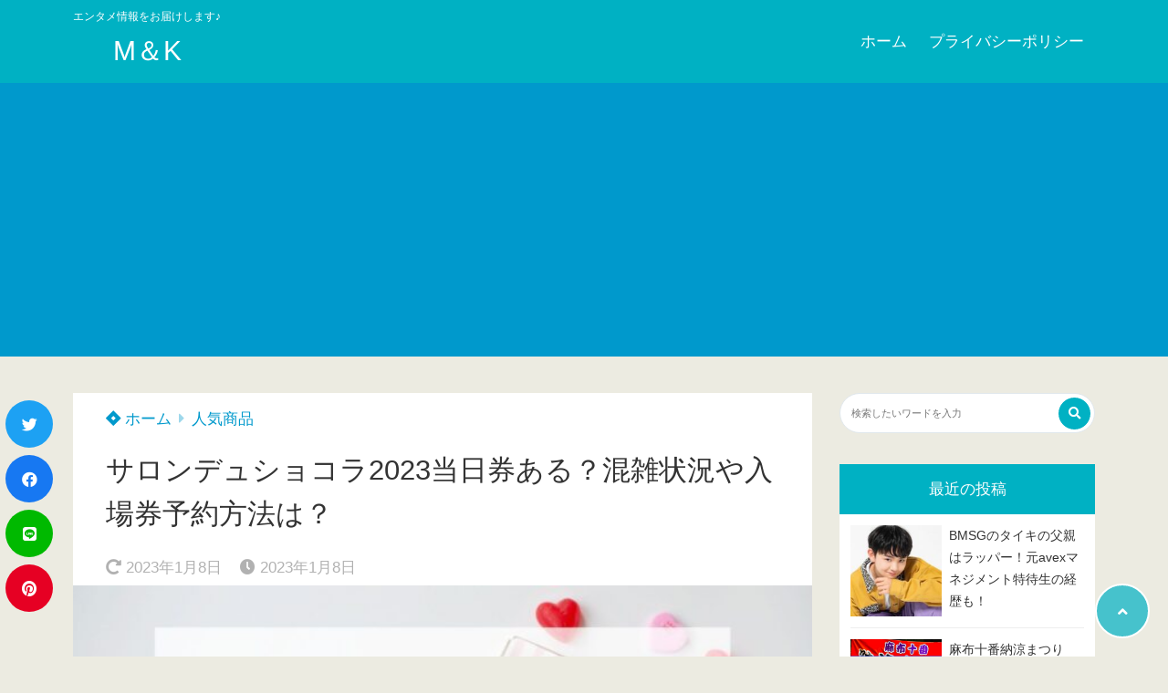

--- FILE ---
content_type: text/html; charset=UTF-8
request_url: https://marukanblog.com/salon-du-chocolat/
body_size: 29586
content:
<!doctype html>
<html lang="ja">
	<head>
		<meta charset="UTF-8">
		<meta http-equiv="X-UA-Compatible" content="IE=edge">
		<meta name="HandheldFriendly" content="True">
		<meta name="MobileOptimized" content="320">
		<meta name="viewport" content="width=device-width, initial-scale=1 ,viewport-fit=cover"/>
		<link rel="pingback" href="https://marukanblog.com/xmlrpc.php">
					<!-- Global site tag (gtag.js) - Google Analytics -->
			<script async src="https://www.googletagmanager.com/gtag/js?id=UA-215321892-1"></script>
			<script>
				window.dataLayer = window.dataLayer || [];

				function gtag() {
					dataLayer.push(arguments);
				}

				gtag('js', new Date());

				gtag('config', 'UA-215321892-1');
			</script>
						<title>サロンデュショコラ2023当日券ある？混雑状況や入場券予約方法は？ &#8211; M＆K</title>
<style>
#wpadminbar #wp-admin-bar-wccp_free_top_button .ab-icon:before {
	content: "\f160";
	color: #02CA02;
	top: 3px;
}
#wpadminbar #wp-admin-bar-wccp_free_top_button .ab-icon {
	transform: rotate(45deg);
}
</style>
<meta name='robots' content='max-image-preview:large' />
<link rel='dns-prefetch' href='//use.fontawesome.com' />
<link rel="alternate" type="application/rss+xml" title="M＆K &raquo; フィード" href="https://marukanblog.com/feed/" />
<link rel="alternate" type="application/rss+xml" title="M＆K &raquo; コメントフィード" href="https://marukanblog.com/comments/feed/" />
<link rel="alternate" type="application/rss+xml" title="M＆K &raquo; サロンデュショコラ2023当日券ある？混雑状況や入場券予約方法は？ のコメントのフィード" href="https://marukanblog.com/salon-du-chocolat/feed/" />
<link rel="alternate" title="oEmbed (JSON)" type="application/json+oembed" href="https://marukanblog.com/wp-json/oembed/1.0/embed?url=https%3A%2F%2Fmarukanblog.com%2Fsalon-du-chocolat%2F" />
<link rel="alternate" title="oEmbed (XML)" type="text/xml+oembed" href="https://marukanblog.com/wp-json/oembed/1.0/embed?url=https%3A%2F%2Fmarukanblog.com%2Fsalon-du-chocolat%2F&#038;format=xml" />
<style id='wp-img-auto-sizes-contain-inline-css' type='text/css'>
img:is([sizes=auto i],[sizes^="auto," i]){contain-intrinsic-size:3000px 1500px}
/*# sourceURL=wp-img-auto-sizes-contain-inline-css */
</style>
<style id='wp-block-library-inline-css' type='text/css'>
:root{--wp-block-synced-color:#7a00df;--wp-block-synced-color--rgb:122,0,223;--wp-bound-block-color:var(--wp-block-synced-color);--wp-editor-canvas-background:#ddd;--wp-admin-theme-color:#007cba;--wp-admin-theme-color--rgb:0,124,186;--wp-admin-theme-color-darker-10:#006ba1;--wp-admin-theme-color-darker-10--rgb:0,107,160.5;--wp-admin-theme-color-darker-20:#005a87;--wp-admin-theme-color-darker-20--rgb:0,90,135;--wp-admin-border-width-focus:2px}@media (min-resolution:192dpi){:root{--wp-admin-border-width-focus:1.5px}}.wp-element-button{cursor:pointer}:root .has-very-light-gray-background-color{background-color:#eee}:root .has-very-dark-gray-background-color{background-color:#313131}:root .has-very-light-gray-color{color:#eee}:root .has-very-dark-gray-color{color:#313131}:root .has-vivid-green-cyan-to-vivid-cyan-blue-gradient-background{background:linear-gradient(135deg,#00d084,#0693e3)}:root .has-purple-crush-gradient-background{background:linear-gradient(135deg,#34e2e4,#4721fb 50%,#ab1dfe)}:root .has-hazy-dawn-gradient-background{background:linear-gradient(135deg,#faaca8,#dad0ec)}:root .has-subdued-olive-gradient-background{background:linear-gradient(135deg,#fafae1,#67a671)}:root .has-atomic-cream-gradient-background{background:linear-gradient(135deg,#fdd79a,#004a59)}:root .has-nightshade-gradient-background{background:linear-gradient(135deg,#330968,#31cdcf)}:root .has-midnight-gradient-background{background:linear-gradient(135deg,#020381,#2874fc)}:root{--wp--preset--font-size--normal:16px;--wp--preset--font-size--huge:42px}.has-regular-font-size{font-size:1em}.has-larger-font-size{font-size:2.625em}.has-normal-font-size{font-size:var(--wp--preset--font-size--normal)}.has-huge-font-size{font-size:var(--wp--preset--font-size--huge)}.has-text-align-center{text-align:center}.has-text-align-left{text-align:left}.has-text-align-right{text-align:right}.has-fit-text{white-space:nowrap!important}#end-resizable-editor-section{display:none}.aligncenter{clear:both}.items-justified-left{justify-content:flex-start}.items-justified-center{justify-content:center}.items-justified-right{justify-content:flex-end}.items-justified-space-between{justify-content:space-between}.screen-reader-text{border:0;clip-path:inset(50%);height:1px;margin:-1px;overflow:hidden;padding:0;position:absolute;width:1px;word-wrap:normal!important}.screen-reader-text:focus{background-color:#ddd;clip-path:none;color:#444;display:block;font-size:1em;height:auto;left:5px;line-height:normal;padding:15px 23px 14px;text-decoration:none;top:5px;width:auto;z-index:100000}html :where(.has-border-color){border-style:solid}html :where([style*=border-top-color]){border-top-style:solid}html :where([style*=border-right-color]){border-right-style:solid}html :where([style*=border-bottom-color]){border-bottom-style:solid}html :where([style*=border-left-color]){border-left-style:solid}html :where([style*=border-width]){border-style:solid}html :where([style*=border-top-width]){border-top-style:solid}html :where([style*=border-right-width]){border-right-style:solid}html :where([style*=border-bottom-width]){border-bottom-style:solid}html :where([style*=border-left-width]){border-left-style:solid}html :where(img[class*=wp-image-]){height:auto;max-width:100%}:where(figure){margin:0 0 1em}html :where(.is-position-sticky){--wp-admin--admin-bar--position-offset:var(--wp-admin--admin-bar--height,0px)}@media screen and (max-width:600px){html :where(.is-position-sticky){--wp-admin--admin-bar--position-offset:0px}}

/*# sourceURL=wp-block-library-inline-css */
</style><style id='wp-block-heading-inline-css' type='text/css'>
h1:where(.wp-block-heading).has-background,h2:where(.wp-block-heading).has-background,h3:where(.wp-block-heading).has-background,h4:where(.wp-block-heading).has-background,h5:where(.wp-block-heading).has-background,h6:where(.wp-block-heading).has-background{padding:1.25em 2.375em}h1.has-text-align-left[style*=writing-mode]:where([style*=vertical-lr]),h1.has-text-align-right[style*=writing-mode]:where([style*=vertical-rl]),h2.has-text-align-left[style*=writing-mode]:where([style*=vertical-lr]),h2.has-text-align-right[style*=writing-mode]:where([style*=vertical-rl]),h3.has-text-align-left[style*=writing-mode]:where([style*=vertical-lr]),h3.has-text-align-right[style*=writing-mode]:where([style*=vertical-rl]),h4.has-text-align-left[style*=writing-mode]:where([style*=vertical-lr]),h4.has-text-align-right[style*=writing-mode]:where([style*=vertical-rl]),h5.has-text-align-left[style*=writing-mode]:where([style*=vertical-lr]),h5.has-text-align-right[style*=writing-mode]:where([style*=vertical-rl]),h6.has-text-align-left[style*=writing-mode]:where([style*=vertical-lr]),h6.has-text-align-right[style*=writing-mode]:where([style*=vertical-rl]){rotate:180deg}
/*# sourceURL=https://marukanblog.com/wp-includes/blocks/heading/style.min.css */
</style>
<style id='wp-block-image-inline-css' type='text/css'>
.wp-block-image>a,.wp-block-image>figure>a{display:inline-block}.wp-block-image img{box-sizing:border-box;height:auto;max-width:100%;vertical-align:bottom}@media not (prefers-reduced-motion){.wp-block-image img.hide{visibility:hidden}.wp-block-image img.show{animation:show-content-image .4s}}.wp-block-image[style*=border-radius] img,.wp-block-image[style*=border-radius]>a{border-radius:inherit}.wp-block-image.has-custom-border img{box-sizing:border-box}.wp-block-image.aligncenter{text-align:center}.wp-block-image.alignfull>a,.wp-block-image.alignwide>a{width:100%}.wp-block-image.alignfull img,.wp-block-image.alignwide img{height:auto;width:100%}.wp-block-image .aligncenter,.wp-block-image .alignleft,.wp-block-image .alignright,.wp-block-image.aligncenter,.wp-block-image.alignleft,.wp-block-image.alignright{display:table}.wp-block-image .aligncenter>figcaption,.wp-block-image .alignleft>figcaption,.wp-block-image .alignright>figcaption,.wp-block-image.aligncenter>figcaption,.wp-block-image.alignleft>figcaption,.wp-block-image.alignright>figcaption{caption-side:bottom;display:table-caption}.wp-block-image .alignleft{float:left;margin:.5em 1em .5em 0}.wp-block-image .alignright{float:right;margin:.5em 0 .5em 1em}.wp-block-image .aligncenter{margin-left:auto;margin-right:auto}.wp-block-image :where(figcaption){margin-bottom:1em;margin-top:.5em}.wp-block-image.is-style-circle-mask img{border-radius:9999px}@supports ((-webkit-mask-image:none) or (mask-image:none)) or (-webkit-mask-image:none){.wp-block-image.is-style-circle-mask img{border-radius:0;-webkit-mask-image:url('data:image/svg+xml;utf8,<svg viewBox="0 0 100 100" xmlns="http://www.w3.org/2000/svg"><circle cx="50" cy="50" r="50"/></svg>');mask-image:url('data:image/svg+xml;utf8,<svg viewBox="0 0 100 100" xmlns="http://www.w3.org/2000/svg"><circle cx="50" cy="50" r="50"/></svg>');mask-mode:alpha;-webkit-mask-position:center;mask-position:center;-webkit-mask-repeat:no-repeat;mask-repeat:no-repeat;-webkit-mask-size:contain;mask-size:contain}}:root :where(.wp-block-image.is-style-rounded img,.wp-block-image .is-style-rounded img){border-radius:9999px}.wp-block-image figure{margin:0}.wp-lightbox-container{display:flex;flex-direction:column;position:relative}.wp-lightbox-container img{cursor:zoom-in}.wp-lightbox-container img:hover+button{opacity:1}.wp-lightbox-container button{align-items:center;backdrop-filter:blur(16px) saturate(180%);background-color:#5a5a5a40;border:none;border-radius:4px;cursor:zoom-in;display:flex;height:20px;justify-content:center;opacity:0;padding:0;position:absolute;right:16px;text-align:center;top:16px;width:20px;z-index:100}@media not (prefers-reduced-motion){.wp-lightbox-container button{transition:opacity .2s ease}}.wp-lightbox-container button:focus-visible{outline:3px auto #5a5a5a40;outline:3px auto -webkit-focus-ring-color;outline-offset:3px}.wp-lightbox-container button:hover{cursor:pointer;opacity:1}.wp-lightbox-container button:focus{opacity:1}.wp-lightbox-container button:focus,.wp-lightbox-container button:hover,.wp-lightbox-container button:not(:hover):not(:active):not(.has-background){background-color:#5a5a5a40;border:none}.wp-lightbox-overlay{box-sizing:border-box;cursor:zoom-out;height:100vh;left:0;overflow:hidden;position:fixed;top:0;visibility:hidden;width:100%;z-index:100000}.wp-lightbox-overlay .close-button{align-items:center;cursor:pointer;display:flex;justify-content:center;min-height:40px;min-width:40px;padding:0;position:absolute;right:calc(env(safe-area-inset-right) + 16px);top:calc(env(safe-area-inset-top) + 16px);z-index:5000000}.wp-lightbox-overlay .close-button:focus,.wp-lightbox-overlay .close-button:hover,.wp-lightbox-overlay .close-button:not(:hover):not(:active):not(.has-background){background:none;border:none}.wp-lightbox-overlay .lightbox-image-container{height:var(--wp--lightbox-container-height);left:50%;overflow:hidden;position:absolute;top:50%;transform:translate(-50%,-50%);transform-origin:top left;width:var(--wp--lightbox-container-width);z-index:9999999999}.wp-lightbox-overlay .wp-block-image{align-items:center;box-sizing:border-box;display:flex;height:100%;justify-content:center;margin:0;position:relative;transform-origin:0 0;width:100%;z-index:3000000}.wp-lightbox-overlay .wp-block-image img{height:var(--wp--lightbox-image-height);min-height:var(--wp--lightbox-image-height);min-width:var(--wp--lightbox-image-width);width:var(--wp--lightbox-image-width)}.wp-lightbox-overlay .wp-block-image figcaption{display:none}.wp-lightbox-overlay button{background:none;border:none}.wp-lightbox-overlay .scrim{background-color:#fff;height:100%;opacity:.9;position:absolute;width:100%;z-index:2000000}.wp-lightbox-overlay.active{visibility:visible}@media not (prefers-reduced-motion){.wp-lightbox-overlay.active{animation:turn-on-visibility .25s both}.wp-lightbox-overlay.active img{animation:turn-on-visibility .35s both}.wp-lightbox-overlay.show-closing-animation:not(.active){animation:turn-off-visibility .35s both}.wp-lightbox-overlay.show-closing-animation:not(.active) img{animation:turn-off-visibility .25s both}.wp-lightbox-overlay.zoom.active{animation:none;opacity:1;visibility:visible}.wp-lightbox-overlay.zoom.active .lightbox-image-container{animation:lightbox-zoom-in .4s}.wp-lightbox-overlay.zoom.active .lightbox-image-container img{animation:none}.wp-lightbox-overlay.zoom.active .scrim{animation:turn-on-visibility .4s forwards}.wp-lightbox-overlay.zoom.show-closing-animation:not(.active){animation:none}.wp-lightbox-overlay.zoom.show-closing-animation:not(.active) .lightbox-image-container{animation:lightbox-zoom-out .4s}.wp-lightbox-overlay.zoom.show-closing-animation:not(.active) .lightbox-image-container img{animation:none}.wp-lightbox-overlay.zoom.show-closing-animation:not(.active) .scrim{animation:turn-off-visibility .4s forwards}}@keyframes show-content-image{0%{visibility:hidden}99%{visibility:hidden}to{visibility:visible}}@keyframes turn-on-visibility{0%{opacity:0}to{opacity:1}}@keyframes turn-off-visibility{0%{opacity:1;visibility:visible}99%{opacity:0;visibility:visible}to{opacity:0;visibility:hidden}}@keyframes lightbox-zoom-in{0%{transform:translate(calc((-100vw + var(--wp--lightbox-scrollbar-width))/2 + var(--wp--lightbox-initial-left-position)),calc(-50vh + var(--wp--lightbox-initial-top-position))) scale(var(--wp--lightbox-scale))}to{transform:translate(-50%,-50%) scale(1)}}@keyframes lightbox-zoom-out{0%{transform:translate(-50%,-50%) scale(1);visibility:visible}99%{visibility:visible}to{transform:translate(calc((-100vw + var(--wp--lightbox-scrollbar-width))/2 + var(--wp--lightbox-initial-left-position)),calc(-50vh + var(--wp--lightbox-initial-top-position))) scale(var(--wp--lightbox-scale));visibility:hidden}}
/*# sourceURL=https://marukanblog.com/wp-includes/blocks/image/style.min.css */
</style>
<style id='wp-block-list-inline-css' type='text/css'>
ol,ul{box-sizing:border-box}:root :where(.wp-block-list.has-background){padding:1.25em 2.375em}
/*# sourceURL=https://marukanblog.com/wp-includes/blocks/list/style.min.css */
</style>
<style id='wp-block-group-inline-css' type='text/css'>
.wp-block-group{box-sizing:border-box}:where(.wp-block-group.wp-block-group-is-layout-constrained){position:relative}
/*# sourceURL=https://marukanblog.com/wp-includes/blocks/group/style.min.css */
</style>
<style id='wp-block-paragraph-inline-css' type='text/css'>
.is-small-text{font-size:.875em}.is-regular-text{font-size:1em}.is-large-text{font-size:2.25em}.is-larger-text{font-size:3em}.has-drop-cap:not(:focus):first-letter{float:left;font-size:8.4em;font-style:normal;font-weight:100;line-height:.68;margin:.05em .1em 0 0;text-transform:uppercase}body.rtl .has-drop-cap:not(:focus):first-letter{float:none;margin-left:.1em}p.has-drop-cap.has-background{overflow:hidden}:root :where(p.has-background){padding:1.25em 2.375em}:where(p.has-text-color:not(.has-link-color)) a{color:inherit}p.has-text-align-left[style*="writing-mode:vertical-lr"],p.has-text-align-right[style*="writing-mode:vertical-rl"]{rotate:180deg}
/*# sourceURL=https://marukanblog.com/wp-includes/blocks/paragraph/style.min.css */
</style>
<style id='global-styles-inline-css' type='text/css'>
:root{--wp--preset--aspect-ratio--square: 1;--wp--preset--aspect-ratio--4-3: 4/3;--wp--preset--aspect-ratio--3-4: 3/4;--wp--preset--aspect-ratio--3-2: 3/2;--wp--preset--aspect-ratio--2-3: 2/3;--wp--preset--aspect-ratio--16-9: 16/9;--wp--preset--aspect-ratio--9-16: 9/16;--wp--preset--color--black: #000000;--wp--preset--color--cyan-bluish-gray: #abb8c3;--wp--preset--color--white: #ffffff;--wp--preset--color--pale-pink: #f78da7;--wp--preset--color--vivid-red: #cf2e2e;--wp--preset--color--luminous-vivid-orange: #ff6900;--wp--preset--color--luminous-vivid-amber: #fcb900;--wp--preset--color--light-green-cyan: #7bdcb5;--wp--preset--color--vivid-green-cyan: #00d084;--wp--preset--color--pale-cyan-blue: #8ed1fc;--wp--preset--color--vivid-cyan-blue: #0693e3;--wp--preset--color--vivid-purple: #9b51e0;--wp--preset--color--tsnc-black: #000000;--wp--preset--color--tsnc-white: #ffffff;--wp--preset--color--tsnc-red: #f44f4f;--wp--preset--color--tsnc-body-background-color: #ecebe1;--wp--preset--color--tsnc-main-color: #00b1c3;--wp--preset--color--tsnc-accent-color: #a1d684;--wp--preset--color--tsnc-text-color: #333;--wp--preset--color--tsnc-link-color: #0099cc;--wp--preset--gradient--vivid-cyan-blue-to-vivid-purple: linear-gradient(135deg,rgb(6,147,227) 0%,rgb(155,81,224) 100%);--wp--preset--gradient--light-green-cyan-to-vivid-green-cyan: linear-gradient(135deg,rgb(122,220,180) 0%,rgb(0,208,130) 100%);--wp--preset--gradient--luminous-vivid-amber-to-luminous-vivid-orange: linear-gradient(135deg,rgb(252,185,0) 0%,rgb(255,105,0) 100%);--wp--preset--gradient--luminous-vivid-orange-to-vivid-red: linear-gradient(135deg,rgb(255,105,0) 0%,rgb(207,46,46) 100%);--wp--preset--gradient--very-light-gray-to-cyan-bluish-gray: linear-gradient(135deg,rgb(238,238,238) 0%,rgb(169,184,195) 100%);--wp--preset--gradient--cool-to-warm-spectrum: linear-gradient(135deg,rgb(74,234,220) 0%,rgb(151,120,209) 20%,rgb(207,42,186) 40%,rgb(238,44,130) 60%,rgb(251,105,98) 80%,rgb(254,248,76) 100%);--wp--preset--gradient--blush-light-purple: linear-gradient(135deg,rgb(255,206,236) 0%,rgb(152,150,240) 100%);--wp--preset--gradient--blush-bordeaux: linear-gradient(135deg,rgb(254,205,165) 0%,rgb(254,45,45) 50%,rgb(107,0,62) 100%);--wp--preset--gradient--luminous-dusk: linear-gradient(135deg,rgb(255,203,112) 0%,rgb(199,81,192) 50%,rgb(65,88,208) 100%);--wp--preset--gradient--pale-ocean: linear-gradient(135deg,rgb(255,245,203) 0%,rgb(182,227,212) 50%,rgb(51,167,181) 100%);--wp--preset--gradient--electric-grass: linear-gradient(135deg,rgb(202,248,128) 0%,rgb(113,206,126) 100%);--wp--preset--gradient--midnight: linear-gradient(135deg,rgb(2,3,129) 0%,rgb(40,116,252) 100%);--wp--preset--font-size--small: 13px;--wp--preset--font-size--medium: 20px;--wp--preset--font-size--large: 36px;--wp--preset--font-size--x-large: 42px;--wp--preset--spacing--20: 0.44rem;--wp--preset--spacing--30: 0.67rem;--wp--preset--spacing--40: 1rem;--wp--preset--spacing--50: 1.5rem;--wp--preset--spacing--60: 2.25rem;--wp--preset--spacing--70: 3.38rem;--wp--preset--spacing--80: 5.06rem;--wp--preset--shadow--natural: 6px 6px 9px rgba(0, 0, 0, 0.2);--wp--preset--shadow--deep: 12px 12px 50px rgba(0, 0, 0, 0.4);--wp--preset--shadow--sharp: 6px 6px 0px rgba(0, 0, 0, 0.2);--wp--preset--shadow--outlined: 6px 6px 0px -3px rgb(255, 255, 255), 6px 6px rgb(0, 0, 0);--wp--preset--shadow--crisp: 6px 6px 0px rgb(0, 0, 0);}:where(.is-layout-flex){gap: 0.5em;}:where(.is-layout-grid){gap: 0.5em;}body .is-layout-flex{display: flex;}.is-layout-flex{flex-wrap: wrap;align-items: center;}.is-layout-flex > :is(*, div){margin: 0;}body .is-layout-grid{display: grid;}.is-layout-grid > :is(*, div){margin: 0;}:where(.wp-block-columns.is-layout-flex){gap: 2em;}:where(.wp-block-columns.is-layout-grid){gap: 2em;}:where(.wp-block-post-template.is-layout-flex){gap: 1.25em;}:where(.wp-block-post-template.is-layout-grid){gap: 1.25em;}.has-black-color{color: var(--wp--preset--color--black) !important;}.has-cyan-bluish-gray-color{color: var(--wp--preset--color--cyan-bluish-gray) !important;}.has-white-color{color: var(--wp--preset--color--white) !important;}.has-pale-pink-color{color: var(--wp--preset--color--pale-pink) !important;}.has-vivid-red-color{color: var(--wp--preset--color--vivid-red) !important;}.has-luminous-vivid-orange-color{color: var(--wp--preset--color--luminous-vivid-orange) !important;}.has-luminous-vivid-amber-color{color: var(--wp--preset--color--luminous-vivid-amber) !important;}.has-light-green-cyan-color{color: var(--wp--preset--color--light-green-cyan) !important;}.has-vivid-green-cyan-color{color: var(--wp--preset--color--vivid-green-cyan) !important;}.has-pale-cyan-blue-color{color: var(--wp--preset--color--pale-cyan-blue) !important;}.has-vivid-cyan-blue-color{color: var(--wp--preset--color--vivid-cyan-blue) !important;}.has-vivid-purple-color{color: var(--wp--preset--color--vivid-purple) !important;}.has-black-background-color{background-color: var(--wp--preset--color--black) !important;}.has-cyan-bluish-gray-background-color{background-color: var(--wp--preset--color--cyan-bluish-gray) !important;}.has-white-background-color{background-color: var(--wp--preset--color--white) !important;}.has-pale-pink-background-color{background-color: var(--wp--preset--color--pale-pink) !important;}.has-vivid-red-background-color{background-color: var(--wp--preset--color--vivid-red) !important;}.has-luminous-vivid-orange-background-color{background-color: var(--wp--preset--color--luminous-vivid-orange) !important;}.has-luminous-vivid-amber-background-color{background-color: var(--wp--preset--color--luminous-vivid-amber) !important;}.has-light-green-cyan-background-color{background-color: var(--wp--preset--color--light-green-cyan) !important;}.has-vivid-green-cyan-background-color{background-color: var(--wp--preset--color--vivid-green-cyan) !important;}.has-pale-cyan-blue-background-color{background-color: var(--wp--preset--color--pale-cyan-blue) !important;}.has-vivid-cyan-blue-background-color{background-color: var(--wp--preset--color--vivid-cyan-blue) !important;}.has-vivid-purple-background-color{background-color: var(--wp--preset--color--vivid-purple) !important;}.has-black-border-color{border-color: var(--wp--preset--color--black) !important;}.has-cyan-bluish-gray-border-color{border-color: var(--wp--preset--color--cyan-bluish-gray) !important;}.has-white-border-color{border-color: var(--wp--preset--color--white) !important;}.has-pale-pink-border-color{border-color: var(--wp--preset--color--pale-pink) !important;}.has-vivid-red-border-color{border-color: var(--wp--preset--color--vivid-red) !important;}.has-luminous-vivid-orange-border-color{border-color: var(--wp--preset--color--luminous-vivid-orange) !important;}.has-luminous-vivid-amber-border-color{border-color: var(--wp--preset--color--luminous-vivid-amber) !important;}.has-light-green-cyan-border-color{border-color: var(--wp--preset--color--light-green-cyan) !important;}.has-vivid-green-cyan-border-color{border-color: var(--wp--preset--color--vivid-green-cyan) !important;}.has-pale-cyan-blue-border-color{border-color: var(--wp--preset--color--pale-cyan-blue) !important;}.has-vivid-cyan-blue-border-color{border-color: var(--wp--preset--color--vivid-cyan-blue) !important;}.has-vivid-purple-border-color{border-color: var(--wp--preset--color--vivid-purple) !important;}.has-vivid-cyan-blue-to-vivid-purple-gradient-background{background: var(--wp--preset--gradient--vivid-cyan-blue-to-vivid-purple) !important;}.has-light-green-cyan-to-vivid-green-cyan-gradient-background{background: var(--wp--preset--gradient--light-green-cyan-to-vivid-green-cyan) !important;}.has-luminous-vivid-amber-to-luminous-vivid-orange-gradient-background{background: var(--wp--preset--gradient--luminous-vivid-amber-to-luminous-vivid-orange) !important;}.has-luminous-vivid-orange-to-vivid-red-gradient-background{background: var(--wp--preset--gradient--luminous-vivid-orange-to-vivid-red) !important;}.has-very-light-gray-to-cyan-bluish-gray-gradient-background{background: var(--wp--preset--gradient--very-light-gray-to-cyan-bluish-gray) !important;}.has-cool-to-warm-spectrum-gradient-background{background: var(--wp--preset--gradient--cool-to-warm-spectrum) !important;}.has-blush-light-purple-gradient-background{background: var(--wp--preset--gradient--blush-light-purple) !important;}.has-blush-bordeaux-gradient-background{background: var(--wp--preset--gradient--blush-bordeaux) !important;}.has-luminous-dusk-gradient-background{background: var(--wp--preset--gradient--luminous-dusk) !important;}.has-pale-ocean-gradient-background{background: var(--wp--preset--gradient--pale-ocean) !important;}.has-electric-grass-gradient-background{background: var(--wp--preset--gradient--electric-grass) !important;}.has-midnight-gradient-background{background: var(--wp--preset--gradient--midnight) !important;}.has-small-font-size{font-size: var(--wp--preset--font-size--small) !important;}.has-medium-font-size{font-size: var(--wp--preset--font-size--medium) !important;}.has-large-font-size{font-size: var(--wp--preset--font-size--large) !important;}.has-x-large-font-size{font-size: var(--wp--preset--font-size--x-large) !important;}
/*# sourceURL=global-styles-inline-css */
</style>

<style id='classic-theme-styles-inline-css' type='text/css'>
/*! This file is auto-generated */
.wp-block-button__link{color:#fff;background-color:#32373c;border-radius:9999px;box-shadow:none;text-decoration:none;padding:calc(.667em + 2px) calc(1.333em + 2px);font-size:1.125em}.wp-block-file__button{background:#32373c;color:#fff;text-decoration:none}
/*# sourceURL=/wp-includes/css/classic-themes.min.css */
</style>
<link rel='stylesheet' id='contact-form-7-css' href='https://marukanblog.com/wp-content/plugins/contact-form-7/includes/css/styles.css?fver=20251130121920' type='text/css' media='all' />
<link rel='stylesheet' id='tsnc_scroll_hint_style-css' href='https://marukanblog.com/wp-content/themes/thesonic/library/scroll-hint/css/scroll-hint.css?fver=20240530051256' type='text/css' media='all' />
<link rel='stylesheet' id='tsnc_fontawesome-all-style-css' href='https://use.fontawesome.com/releases/v5.15.4/css/all.css?ver=6.9' type='text/css' media='all' />
<link rel='stylesheet' id='tsnc_main-style-css' href='https://marukanblog.com/wp-content/themes/thesonic/style.css?fver=20240530051256' type='text/css' media='all' />
<style id='quads-styles-inline-css' type='text/css'>

    .quads-location ins.adsbygoogle {
        background: transparent !important;
    }.quads-location .quads_rotator_img{ opacity:1 !important;}
    .quads.quads_ad_container { display: grid; grid-template-columns: auto; grid-gap: 10px; padding: 10px; }
    .grid_image{animation: fadeIn 0.5s;-webkit-animation: fadeIn 0.5s;-moz-animation: fadeIn 0.5s;
        -o-animation: fadeIn 0.5s;-ms-animation: fadeIn 0.5s;}
    .quads-ad-label { font-size: 12px; text-align: center; color: #333;}
    .quads_click_impression { display: none;} .quads-location, .quads-ads-space{max-width:100%;} @media only screen and (max-width: 480px) { .quads-ads-space, .penci-builder-element .quads-ads-space{max-width:340px;}}
/*# sourceURL=quads-styles-inline-css */
</style>
<script type="text/javascript" src="https://marukanblog.com/wp-includes/js/jquery/jquery.min.js?fver=20231108121958" id="jquery-core-js"></script>
<script type="text/javascript" src="https://marukanblog.com/wp-includes/js/jquery/jquery-migrate.min.js?fver=20230809122108" id="jquery-migrate-js"></script>
<script type="text/javascript" id="quads-scripts-js-extra">
/* <![CDATA[ */
var quads = {"version":"2.0.94.1","allowed_click":"3","quads_click_limit":"3","quads_ban_duration":"7"};
//# sourceURL=quads-scripts-js-extra
/* ]]> */
</script>
<script type="text/javascript" src="https://marukanblog.com/wp-content/plugins/quick-adsense-reloaded/assets/js/fraud_protection.min.js?fver=20251023020740" id="quads-scripts-js"></script>
<script type="text/javascript" src="https://marukanblog.com/wp-content/plugins/yyi-rinker/js/event-tracking.js?v=1.11.1" id="yyi_rinker_event_tracking_script-js"></script>
<script type="text/javascript" id="tsnc_front_js-js-extra">
/* <![CDATA[ */
var tsnc_pv_ajax = {"endpoint":"https://marukanblog.com/wp-admin/admin-ajax.php","action":"tsnc_pv_count","nonce":"d37a08aae6"};
var tsnc_info = {"site_url":"https://marukanblog.com","realtime_search_endpoint":"https://marukanblog.com/wp-json/tsnc/v2","is_realtime_search":""};
//# sourceURL=tsnc_front_js-js-extra
/* ]]> */
</script>
<script src="https://marukanblog.com/wp-content/themes/thesonic/js/front.js?fver=20240530051256" defer></script><link rel="https://api.w.org/" href="https://marukanblog.com/wp-json/" /><link rel="alternate" title="JSON" type="application/json" href="https://marukanblog.com/wp-json/wp/v2/posts/9512" /><link rel="EditURI" type="application/rsd+xml" title="RSD" href="https://marukanblog.com/xmlrpc.php?rsd" />
<link rel="canonical" href="https://marukanblog.com/salon-du-chocolat/" />
<link rel='shortlink' href='https://marukanblog.com/?p=9512' />
<script id="wpcp_disable_selection" type="text/javascript">
var image_save_msg='You are not allowed to save images!';
	var no_menu_msg='Context Menu disabled!';
	var smessage = "Content is protected !!";

function disableEnterKey(e)
{
	var elemtype = e.target.tagName;
	
	elemtype = elemtype.toUpperCase();
	
	if (elemtype == "TEXT" || elemtype == "TEXTAREA" || elemtype == "INPUT" || elemtype == "PASSWORD" || elemtype == "SELECT" || elemtype == "OPTION" || elemtype == "EMBED")
	{
		elemtype = 'TEXT';
	}
	
	if (e.ctrlKey){
     var key;
     if(window.event)
          key = window.event.keyCode;     //IE
     else
          key = e.which;     //firefox (97)
    //if (key != 17) alert(key);
     if (elemtype!= 'TEXT' && (key == 97 || key == 65 || key == 67 || key == 99 || key == 88 || key == 120 || key == 26 || key == 85  || key == 86 || key == 83 || key == 43 || key == 73))
     {
		if(wccp_free_iscontenteditable(e)) return true;
		show_wpcp_message('You are not allowed to copy content or view source');
		return false;
     }else
     	return true;
     }
}


/*For contenteditable tags*/
function wccp_free_iscontenteditable(e)
{
	var e = e || window.event; // also there is no e.target property in IE. instead IE uses window.event.srcElement
  	
	var target = e.target || e.srcElement;

	var elemtype = e.target.nodeName;
	
	elemtype = elemtype.toUpperCase();
	
	var iscontenteditable = "false";
		
	if(typeof target.getAttribute!="undefined" ) iscontenteditable = target.getAttribute("contenteditable"); // Return true or false as string
	
	var iscontenteditable2 = false;
	
	if(typeof target.isContentEditable!="undefined" ) iscontenteditable2 = target.isContentEditable; // Return true or false as boolean

	if(target.parentElement.isContentEditable) iscontenteditable2 = true;
	
	if (iscontenteditable == "true" || iscontenteditable2 == true)
	{
		if(typeof target.style!="undefined" ) target.style.cursor = "text";
		
		return true;
	}
}

////////////////////////////////////
function disable_copy(e)
{	
	var e = e || window.event; // also there is no e.target property in IE. instead IE uses window.event.srcElement
	
	var elemtype = e.target.tagName;
	
	elemtype = elemtype.toUpperCase();
	
	if (elemtype == "TEXT" || elemtype == "TEXTAREA" || elemtype == "INPUT" || elemtype == "PASSWORD" || elemtype == "SELECT" || elemtype == "OPTION" || elemtype == "EMBED")
	{
		elemtype = 'TEXT';
	}
	
	if(wccp_free_iscontenteditable(e)) return true;
	
	var isSafari = /Safari/.test(navigator.userAgent) && /Apple Computer/.test(navigator.vendor);
	
	var checker_IMG = '';
	if (elemtype == "IMG" && checker_IMG == 'checked' && e.detail >= 2) {show_wpcp_message(alertMsg_IMG);return false;}
	if (elemtype != "TEXT")
	{
		if (smessage !== "" && e.detail == 2)
			show_wpcp_message(smessage);
		
		if (isSafari)
			return true;
		else
			return false;
	}	
}

//////////////////////////////////////////
function disable_copy_ie()
{
	var e = e || window.event;
	var elemtype = window.event.srcElement.nodeName;
	elemtype = elemtype.toUpperCase();
	if(wccp_free_iscontenteditable(e)) return true;
	if (elemtype == "IMG") {show_wpcp_message(alertMsg_IMG);return false;}
	if (elemtype != "TEXT" && elemtype != "TEXTAREA" && elemtype != "INPUT" && elemtype != "PASSWORD" && elemtype != "SELECT" && elemtype != "OPTION" && elemtype != "EMBED")
	{
		return false;
	}
}	
function reEnable()
{
	return true;
}
document.onkeydown = disableEnterKey;
document.onselectstart = disable_copy_ie;
if(navigator.userAgent.indexOf('MSIE')==-1)
{
	document.onmousedown = disable_copy;
	document.onclick = reEnable;
}
function disableSelection(target)
{
    //For IE This code will work
    if (typeof target.onselectstart!="undefined")
    target.onselectstart = disable_copy_ie;
    
    //For Firefox This code will work
    else if (typeof target.style.MozUserSelect!="undefined")
    {target.style.MozUserSelect="none";}
    
    //All other  (ie: Opera) This code will work
    else
    target.onmousedown=function(){return false}
    target.style.cursor = "default";
}
//Calling the JS function directly just after body load
window.onload = function(){disableSelection(document.body);};

//////////////////special for safari Start////////////////
var onlongtouch;
var timer;
var touchduration = 1000; //length of time we want the user to touch before we do something

var elemtype = "";
function touchstart(e) {
	var e = e || window.event;
  // also there is no e.target property in IE.
  // instead IE uses window.event.srcElement
  	var target = e.target || e.srcElement;
	
	elemtype = window.event.srcElement.nodeName;
	
	elemtype = elemtype.toUpperCase();
	
	if(!wccp_pro_is_passive()) e.preventDefault();
	if (!timer) {
		timer = setTimeout(onlongtouch, touchduration);
	}
}

function touchend() {
    //stops short touches from firing the event
    if (timer) {
        clearTimeout(timer);
        timer = null;
    }
	onlongtouch();
}

onlongtouch = function(e) { //this will clear the current selection if anything selected
	
	if (elemtype != "TEXT" && elemtype != "TEXTAREA" && elemtype != "INPUT" && elemtype != "PASSWORD" && elemtype != "SELECT" && elemtype != "EMBED" && elemtype != "OPTION")	
	{
		if (window.getSelection) {
			if (window.getSelection().empty) {  // Chrome
			window.getSelection().empty();
			} else if (window.getSelection().removeAllRanges) {  // Firefox
			window.getSelection().removeAllRanges();
			}
		} else if (document.selection) {  // IE?
			document.selection.empty();
		}
		return false;
	}
};

document.addEventListener("DOMContentLoaded", function(event) { 
    window.addEventListener("touchstart", touchstart, false);
    window.addEventListener("touchend", touchend, false);
});

function wccp_pro_is_passive() {

  var cold = false,
  hike = function() {};

  try {
	  const object1 = {};
  var aid = Object.defineProperty(object1, 'passive', {
  get() {cold = true}
  });
  window.addEventListener('test', hike, aid);
  window.removeEventListener('test', hike, aid);
  } catch (e) {}

  return cold;
}
/*special for safari End*/
</script>
<script id="wpcp_disable_Right_Click" type="text/javascript">
document.ondragstart = function() { return false;}
	function nocontext(e) {
	   return false;
	}
	document.oncontextmenu = nocontext;
</script>
<style>
.unselectable
{
-moz-user-select:none;
-webkit-user-select:none;
cursor: default;
}
html
{
-webkit-touch-callout: none;
-webkit-user-select: none;
-khtml-user-select: none;
-moz-user-select: none;
-ms-user-select: none;
user-select: none;
-webkit-tap-highlight-color: rgba(0,0,0,0);
}
</style>
<script id="wpcp_css_disable_selection" type="text/javascript">
var e = document.getElementsByTagName('body')[0];
if(e)
{
	e.setAttribute('unselectable',"on");
}
</script>
<script src="//pagead2.googlesyndication.com/pagead/js/adsbygoogle.js"></script><script>document.cookie = 'quads_browser_width='+screen.width;</script><meta name="description" content="伊勢丹新宿店にて開催されるサロンデュショコラ2023といえば、バレンタインデーに向けた一大イベントですよね。 混雑時には入場券の予約が必要なほど、毎年大人気のチョコレートの祭典です。 入場券が予約できなかった場合に、当日 [&hellip;]" />		<meta property="og:url" content="https://marukanblog.com/salon-du-chocolat/" />
		<meta property="og:title" content="サロンデュショコラ2023当日券ある？混雑状況や入場券予約方法は？" />
		<meta property="og:description" content="伊勢丹新宿店にて開催されるサロンデュショコラ2023といえば、バレンタインデーに向けた一大イベントですよね。 混雑時には入場券の予約が必要なほど、毎年大人気のチョコレートの祭典です。 入場券が予約できなかった場合に、当日 [&hellip;]" />
		<meta property="og:image" content="https://marukanblog.com/wp-content/uploads/サロンデュショコラ2023-当日券ある？-混雑状況や-入場券予約方法は？.jpg" />
		<meta property="og:type" content="article" />
		<meta name="note:card" content="https://marukanblog.com/wp-content/uploads/サロンデュショコラ2023-当日券ある？-混雑状況や-入場券予約方法は？.jpg">
		<meta name="twitter:card" content="summary_large_image" />
		<meta name="twitter:site" content="https://marukanblog.com/salon-du-chocolat/" />
		<meta name="twitter:player" content="" />
		<meta property="fb:app_id" content="" />
		<style>.yyi-rinker-img-s .yyi-rinker-image {width: 56px;min-width: 56px;margin:auto;}.yyi-rinker-img-m .yyi-rinker-image {width: 175px;min-width: 175px;margin:auto;}.yyi-rinker-img-l .yyi-rinker-image {width: 200px;min-width: 200px;margin:auto;}.yyi-rinker-img-s .yyi-rinker-image img.yyi-rinker-main-img {width: auto;max-height: 56px;}.yyi-rinker-img-m .yyi-rinker-image img.yyi-rinker-main-img {width: auto;max-height: 170px;}.yyi-rinker-img-l .yyi-rinker-image img.yyi-rinker-main-img {width: auto;max-height: 200px;}div.yyi-rinker-contents div.yyi-rinker-box ul.yyi-rinker-links li {    list-style: none;}div.yyi-rinker-contents ul.yyi-rinker-links {border: none;}div.yyi-rinker-contents ul.yyi-rinker-links li a {text-decoration: none;}div.yyi-rinker-contents {    margin: 2em 0;}div.yyi-rinker-contents div.yyi-rinker-box {    display: flex;    padding: 26px 26px 0;    border: 3px solid #f5f5f5;    box-sizing: border-box;}@media (min-width: 768px) {    div.yyi-rinker-contents div.yyi-rinker-box {        padding: 26px 26px 0;    }}@media (max-width: 767px) {    div.yyi-rinker-contents div.yyi-rinker-box {        flex-direction: column;        padding: 26px 14px 0;    }}div.yyi-rinker-box div.yyi-rinker-image {    display: flex;    flex: none;    justify-content: center;}div.yyi-rinker-box div.yyi-rinker-image a {    display: inline-block;    height: fit-content;    margin-bottom: 26px;}div.yyi-rinker-image img.yyi-rinker-main-img {    display: block;    max-width: 100%;    height: auto;}div.yyi-rinker-img-s img.yyi-rinker-main-img {    width: 56px;}div.yyi-rinker-img-m img.yyi-rinker-main-img {    width: 120px;}div.yyi-rinker-img-l img.yyi-rinker-main-img {    width: 200px;}div.yyi-rinker-box div.yyi-rinker-info {    display: flex;    width: 100%;    flex-direction: column;}@media (min-width: 768px) {    div.yyi-rinker-box div.yyi-rinker-info {        padding-left: 26px;    }}@media (max-width: 767px) {    div.yyi-rinker-box div.yyi-rinker-info {        text-align: center;    }}div.yyi-rinker-info div.yyi-rinker-title a {    color: #333;    font-weight: 600;    font-size: 18px;    text-decoration: none;}div.yyi-rinker-info div.yyi-rinker-detail {    display: flex;    flex-direction: column;    padding: 8px 0 12px;}div.yyi-rinker-detail div:not(:last-child) {    padding-bottom: 8px;}div.yyi-rinker-detail div.credit-box {    font-size: 12px;}div.yyi-rinker-detail div.credit-box a {    text-decoration: underline;}div.yyi-rinker-detail div.brand,div.yyi-rinker-detail div.price-box {    font-size: 14px;}@media (max-width: 767px) {    div.price-box span.price {        display: block;    }}div.yyi-rinker-info div.free-text {    order: 2;    padding-top: 8px;    font-size: 16px;}div.yyi-rinker-info ul.yyi-rinker-links {    display: flex;    flex-wrap: wrap;    margin: 0 0 14px;    padding: 0;    list-style-type: none;}div.yyi-rinker-info ul.yyi-rinker-links li {    display: inherit;    flex-direction: column;    align-self: flex-end;    text-align: center;}@media (min-width: 768px) {    div.yyi-rinker-info ul.yyi-rinker-links li:not(:last-child){        margin-right: 8px;    }    div.yyi-rinker-info ul.yyi-rinker-links li {        margin-bottom: 12px;    }}@media (max-width: 767px) {    div.yyi-rinker-info ul.yyi-rinker-links li {        width: 100%;        margin-bottom: 10px;    }}ul.yyi-rinker-links li.amazonkindlelink a {    background-color: #37475a;}ul.yyi-rinker-links li.amazonlink a {    background-color: #f9bf51;}ul.yyi-rinker-links li.rakutenlink a {    background-color: #d53a3a;}ul.yyi-rinker-links li.yahoolink a {    background-color: #76c2f3;}ul.yyi-rinker-links li.mercarilink a {    background-color: #ff0211;}ul.yyi-rinker-links li.freelink1 a {    background-color: #5db49f;}ul.yyi-rinker-links li.freelink2 a {    background-color: #7e77c1;}ul.yyi-rinker-links li.freelink3 a {    background-color: #3974be;}ul.yyi-rinker-links li.freelink4 a {    background-color: #333;}ul.yyi-rinker-links a.yyi-rinker-link {    display: flex;    position: relative;    width: 100%;    min-height: 38px;    overflow-x: hidden;    flex-wrap: wrap-reverse;    justify-content: center;    align-items: center;    border-radius: 2px;    box-shadow: 0 1px 6px 0 rgba(0,0,0,0.12);    color: #fff;    font-weight: 600;    font-size: 14px;    white-space: nowrap;    transition: 0.3s ease-out;    box-sizing: border-box;}ul.yyi-rinker-links a.yyi-rinker-link:after {    position: absolute;    top: calc(50% - 3px);    right: 12px;    width: 6px;    height: 6px;    border-top: 2px solid;    border-right: 2px solid;    content: "";    transform: rotate(45deg);    box-sizing: border-box;}ul.yyi-rinker-links a.yyi-rinker-link:hover {    box-shadow: 0 4px 6px 2px rgba(0,0,0,0.12);    transform: translateY(-2px);}@media (min-width: 768px) {    ul.yyi-rinker-links a.yyi-rinker-link {        padding: 6px 24px;    }}@media (max-width: 767px) {    ul.yyi-rinker-links a.yyi-rinker-link {        padding: 10px 24px;    }}</style><style>
.yyi-rinker-images {
    display: flex;
    justify-content: center;
    align-items: center;
    position: relative;

}
div.yyi-rinker-image img.yyi-rinker-main-img.hidden {
    display: none;
}

.yyi-rinker-images-arrow {
    cursor: pointer;
    position: absolute;
    top: 50%;
    display: block;
    margin-top: -11px;
    opacity: 0.6;
    width: 22px;
}

.yyi-rinker-images-arrow-left{
    left: -10px;
}
.yyi-rinker-images-arrow-right{
    right: -10px;
}

.yyi-rinker-images-arrow-left.hidden {
    display: none;
}

.yyi-rinker-images-arrow-right.hidden {
    display: none;
}
div.yyi-rinker-contents.yyi-rinker-design-tate  div.yyi-rinker-box{
    flex-direction: column;
}

div.yyi-rinker-contents.yyi-rinker-design-slim div.yyi-rinker-box .yyi-rinker-links {
    flex-direction: column;
}

div.yyi-rinker-contents.yyi-rinker-design-slim div.yyi-rinker-info {
    width: 100%;
}

div.yyi-rinker-contents.yyi-rinker-design-slim .yyi-rinker-title {
    text-align: center;
}

div.yyi-rinker-contents.yyi-rinker-design-slim .yyi-rinker-links {
    text-align: center;
}
div.yyi-rinker-contents.yyi-rinker-design-slim .yyi-rinker-image {
    margin: auto;
}

div.yyi-rinker-contents.yyi-rinker-design-slim div.yyi-rinker-info ul.yyi-rinker-links li {
	align-self: stretch;
}
div.yyi-rinker-contents.yyi-rinker-design-slim div.yyi-rinker-box div.yyi-rinker-info {
	padding: 0;
}
div.yyi-rinker-contents.yyi-rinker-design-slim div.yyi-rinker-box {
	flex-direction: column;
	padding: 14px 5px 0;
}

.yyi-rinker-design-slim div.yyi-rinker-box div.yyi-rinker-info {
	text-align: center;
}

.yyi-rinker-design-slim div.price-box span.price {
	display: block;
}

div.yyi-rinker-contents.yyi-rinker-design-slim div.yyi-rinker-info div.yyi-rinker-title a{
	font-size:16px;
}

div.yyi-rinker-contents.yyi-rinker-design-slim ul.yyi-rinker-links li.amazonkindlelink:before,  div.yyi-rinker-contents.yyi-rinker-design-slim ul.yyi-rinker-links li.amazonlink:before,  div.yyi-rinker-contents.yyi-rinker-design-slim ul.yyi-rinker-links li.rakutenlink:before, div.yyi-rinker-contents.yyi-rinker-design-slim ul.yyi-rinker-links li.yahoolink:before, div.yyi-rinker-contents.yyi-rinker-design-slim ul.yyi-rinker-links li.mercarilink:before {
	font-size:12px;
}

div.yyi-rinker-contents.yyi-rinker-design-slim ul.yyi-rinker-links li a {
	font-size: 13px;
}
.entry-content ul.yyi-rinker-links li {
	padding: 0;
}

div.yyi-rinker-contents .yyi-rinker-attention.attention_desing_right_ribbon {
    width: 89px;
    height: 91px;
    position: absolute;
    top: -1px;
    right: -1px;
    left: auto;
    overflow: hidden;
}

div.yyi-rinker-contents .yyi-rinker-attention.attention_desing_right_ribbon span {
    display: inline-block;
    width: 146px;
    position: absolute;
    padding: 4px 0;
    left: -13px;
    top: 12px;
    text-align: center;
    font-size: 12px;
    line-height: 24px;
    -webkit-transform: rotate(45deg);
    transform: rotate(45deg);
    box-shadow: 0 1px 3px rgba(0, 0, 0, 0.2);
}

div.yyi-rinker-contents .yyi-rinker-attention.attention_desing_right_ribbon {
    background: none;
}
.yyi-rinker-attention.attention_desing_right_ribbon .yyi-rinker-attention-after,
.yyi-rinker-attention.attention_desing_right_ribbon .yyi-rinker-attention-before{
display:none;
}
div.yyi-rinker-use-right_ribbon div.yyi-rinker-title {
    margin-right: 2rem;
}

ul.yyi-rinker-links li.mercarilink a {
    background-color: #ff0211;
}
.yyi-rinker-design-slim div.yyi-rinker-info ul.yyi-rinker-links li {
	width: 100%;
	margin-bottom: 10px;
}
 .yyi-rinker-design-slim ul.yyi-rinker-links a.yyi-rinker-link {
	padding: 10px 24px;
}

/** ver1.9.2 以降追加 **/
.yyi-rinker-contents .yyi-rinker-info {
    padding-left: 10px;
}
.yyi-rinker-img-s .yyi-rinker-image .yyi-rinker-images img{
    max-height: 75px;
}
.yyi-rinker-img-m .yyi-rinker-image .yyi-rinker-images img{
    max-height: 175px;
}
.yyi-rinker-img-l .yyi-rinker-image .yyi-rinker-images img{
    max-height: 200px;
}
div.yyi-rinker-contents div.yyi-rinker-image {
    flex-direction: column;
    align-items: center;
}
div.yyi-rinker-contents ul.yyi-rinker-thumbnails {
    display: flex;
    flex-direction: row;
    flex-wrap : wrap;
    list-style: none;
    border:none;
    padding: 0;
    margin: 5px 0;
}
div.yyi-rinker-contents ul.yyi-rinker-thumbnails li{
    cursor: pointer;
    height: 32px;
    text-align: center;
    vertical-align: middle;
    width: 32px;
    border:none;
    padding: 0;
    margin: 0;
    box-sizing: content-box;
}
div.yyi-rinker-contents ul.yyi-rinker-thumbnails li img {
    vertical-align: middle;
}

div.yyi-rinker-contents ul.yyi-rinker-thumbnails li {
    border: 1px solid #fff;
}
div.yyi-rinker-contents ul.yyi-rinker-thumbnails li.thumb-active {
    border: 1px solid #eee;
}

/* ここから　mini */
div.yyi-rinker-contents.yyi-rinker-design-mini {
    border: none;
    box-shadow: none;
    background-color: transparent;
}

/* ボタン非表示 */
.yyi-rinker-design-mini div.yyi-rinker-info ul.yyi-rinker-links,
.yyi-rinker-design-mini div.yyi-rinker-info .brand,
.yyi-rinker-design-mini div.yyi-rinker-info .price-box {
    display: none;
}

div.yyi-rinker-contents.yyi-rinker-design-mini .credit-box{
    text-align: right;
}

div.yyi-rinker-contents.yyi-rinker-design-mini div.yyi-rinker-info {
    width:100%;
}
.yyi-rinker-design-mini div.yyi-rinker-info div.yyi-rinker-title {
    line-height: 1.2;
    min-height: 2.4em;
    margin-bottom: 0;
}
.yyi-rinker-design-mini div.yyi-rinker-info div.yyi-rinker-title a {
    font-size: 12px;
    text-decoration: none;
    text-decoration: underline;
}
div.yyi-rinker-contents.yyi-rinker-design-mini {
    position: relative;
    max-width: 100%;
    border: none;
    border-radius: 12px;
    box-shadow: 0 1px 6px rgb(0 0 0 / 12%);
    background-color: #fff;
}

div.yyi-rinker-contents.yyi-rinker-design-mini div.yyi-rinker-box {
    border: none;
}

.yyi-rinker-design-mini div.yyi-rinker-image {
    width: 60px;
    min-width: 60px;

}
div.yyi-rinker-design-mini div.yyi-rinker-image img.yyi-rinker-main-img{
    max-height: 3.6em;
}
.yyi-rinker-design-mini div.yyi-rinker-detail div.credit-box {
    font-size: 10px;
}
.yyi-rinker-design-mini div.yyi-rinker-detail div.brand,
.yyi-rinker-design-mini div.yyi-rinker-detail div.price-box {
    font-size: 10px;
}
.yyi-rinker-design-mini div.yyi-rinker-info div.yyi-rinker-detail {
    padding: 0;
}
.yyi-rinker-design-mini div.yyi-rinker-detail div:not(:last-child) {
    padding-bottom: 0;
}
.yyi-rinker-design-mini div.yyi-rinker-box div.yyi-rinker-image a {
    margin-bottom: 16px;
}
@media (min-width: 768px){
    div.yyi-rinker-contents.yyi-rinker-design-mini div.yyi-rinker-box {
        padding: 12px;
    }
    .yyi-rinker-design-mini div.yyi-rinker-box div.yyi-rinker-info {
        justify-content: center;
        padding-left: 24px;
    }
}
@media (max-width: 767px){
    div.yyi-rinker-contents.yyi-rinker-design-mini {
        max-width:100%;
    }
    div.yyi-rinker-contents.yyi-rinker-design-mini div.yyi-rinker-box {
        flex-direction: row;
        padding: 12px;
    }
    .yyi-rinker-design-mini div.yyi-rinker-box div.yyi-rinker-info {
        justify-content: center;
        margin-bottom: 16px;
        padding-left: 16px;
        text-align: left;
    }
}
/* 1.9.5以降 */
div.yyi-rinker-contents {
    position: relative;
    overflow: visible;
}
div.yyi-rinker-contents .yyi-rinker-attention {
    display: inline;
    line-height: 30px;
    position: absolute;
    top: -10px;
    left: -9px;
    min-width: 60px;
    padding: 0;
    height: 30px;
    text-align: center;
    font-weight: 600;
    color: #ffffff;
    background: #fea724;
    z-index: 10;
}

div.yyi-rinker-contents .yyi-rinker-attention span{
    padding: 0 15px;
}

.yyi-rinker-attention-before, .yyi-rinker-attention-after {
	display: inline;
    position: absolute;
    content: '';
}

.yyi-rinker-attention-before {
    bottom: -8px;
    left: 0.1px;
    width: 0;
    height: 0;
    border-top: 9px solid;
    border-top-color: inherit;
    border-left: 9px solid transparent;
    z-index: 1;
}

.yyi-rinker-attention-after {
    top: 0;
    right: -14.5px;
    width: 0;
    height: 0;
    border-top: 15px solid transparent;
    border-bottom: 15px solid transparent;
    border-left: 15px solid;
    border-left-color: inherit;
}

div.yyi-rinker-contents .yyi-rinker-attention.attention_desing_circle{
    display: flex;
    position: absolute;
 	top: -20px;
    left: -20px;
    width: 60px;
    height: 60px;
    min-width: auto;
    min-height: auto;
    justify-content: center;
    align-items: center;
    border-radius: 50%;
    color: #fff;
    background: #fea724;
    font-weight: 600;
    font-size: 17px;
}

div.yyi-rinker-contents.yyi-rinker-design-mini .yyi-rinker-attention.attention_desing_circle{
    top: -18px;
    left: -18px;
    width: 36px;
    height: 36px;
    font-size: 12px;
}


div.yyi-rinker-contents .yyi-rinker-attention.attention_desing_circle{
}

div.yyi-rinker-contents .yyi-rinker-attention.attention_desing_circle span {
	padding: 0;
}

div.yyi-rinker-contents .yyi-rinker-attention.attention_desing_circle .yyi-rinker-attention-after,
div.yyi-rinker-contents .yyi-rinker-attention.attention_desing_circle .yyi-rinker-attention-before{
	display: none;
}

</style> <meta name="tsnc-copy-max-length" content="10"><meta name="thumbnail" content="https://marukanblog.com/wp-content/uploads/サロンデュショコラ2023-当日券ある？-混雑状況や-入場券予約方法は？.jpg" /><script type="application/ld+json">[{"@context":"https:\/\/schema.org","@type":"BreadcrumbList","itemListElement":[{"@type":"ListItem","name":"M\uff06K","item":"https:\/\/marukanblog.com","position":1},{"@type":"ListItem","name":"\u4eba\u6c17\u5546\u54c1","item":"https:\/\/marukanblog.com\/category\/%e4%ba%ba%e6%b0%97%e5%95%86%e5%93%81\/","position":2},{"@type":"ListItem","name":"\u30b5\u30ed\u30f3\u30c7\u30e5\u30b7\u30e7\u30b3\u30e92023\u5f53\u65e5\u5238\u3042\u308b\uff1f\u6df7\u96d1\u72b6\u6cc1\u3084\u5165\u5834\u5238\u4e88\u7d04\u65b9\u6cd5\u306f\uff1f","item":"https:\/\/marukanblog.com\/salon-du-chocolat\/","position":3}]},{"@context":"https:\/\/schema.org","@type":"Article","mainEntityOfPage":{"@type":"WebPage","@id":"https:\/\/marukanblog.com\/salon-du-chocolat\/"},"headline":"\u30b5\u30ed\u30f3\u30c7\u30e5\u30b7\u30e7\u30b3\u30e92023\u5f53\u65e5\u5238\u3042\u308b\uff1f\u6df7\u96d1\u72b6\u6cc1\u3084\u5165\u5834\u5238\u4e88\u7d04\u65b9\u6cd5\u306f\uff1f","image":["https:\/\/marukanblog.com\/wp-content\/uploads\/\u30b5\u30ed\u30f3\u30c7\u30e5\u30b7\u30e7\u30b3\u30e92023-\u5f53\u65e5\u5238\u3042\u308b\uff1f-\u6df7\u96d1\u72b6\u6cc1\u3084-\u5165\u5834\u5238\u4e88\u7d04\u65b9\u6cd5\u306f\uff1f.jpg"],"datePublished":"2023-01-08T23:56:56+09:00","dateModified":"2023-01-08T23:56:59+09:00","author":{"@type":"Person","name":"tomomi","url":"https:\/\/marukanblog.com"},"publisher":{"@type":"Organization","name":"M\uff06K","logo":{"@type":"ImageObject","url":""}},"description":"\u4f0a\u52e2\u4e39\u65b0\u5bbf\u5e97\u306b\u3066\u958b\u50ac\u3055\u308c\u308b\u30b5\u30ed\u30f3\u30c7\u30e5\u30b7\u30e7\u30b3\u30e92023\u3068\u3044\u3048\u3070\u3001\u30d0\u30ec\u30f3\u30bf\u30a4\u30f3\u30c7\u30fc\u306b\u5411\u3051\u305f\u4e00\u5927\u30a4\u30d9\u30f3\u30c8\u3067\u3059\u3088\u306d\u3002 \u6df7\u96d1\u6642\u306b\u306f\u5165\u5834\u5238\u306e\u4e88\u7d04\u304c\u5fc5\u8981\u306a\u307b\u3069\u3001\u6bce\u5e74\u5927\u4eba\u6c17\u306e\u30c1\u30e7\u30b3\u30ec\u30fc\u30c8\u306e\u796d\u5178\u3067\u3059\u3002 \u5165\u5834\u5238\u304c\u4e88\u7d04\u3067\u304d\u306a\u304b\u3063\u305f\u5834\u5408\u306b\u3001\u5f53\u65e5 [&hellip;]"}]</script><style>body {background-image: none;background-color: #ecebe1;color: #333;}a { color: #0099cc;}.is-style-link-mark5:after{color: #0099cc;}.main-c, .list-main-c li:before {color: #00b1c3;}#header {background-color: #00b1c3;}.hotword label {color: #00b1c3;}.hotword label:after {background: #00b1c3;}.main-h2 { border-color: #00b1c3;color: #00b1c3;}.kiji-cat{ background: #00b1c3;}.mein-btn-link { background: #00b1c3;}.widget-title-in { background: #00b1c3;}.rank-num { background: #00b1c3;}.pf-name { color: #00b1c3;}.pf-share>p { color: #00b1c3;}.share-btn { color: #00b1c3;}.widget-ul li .kiji-num { background: #00b1c3;}.widget-tag a { background: #00b1c3;}.footer-title{border-bottom-color: #00b1c3;border-bottom-color: #00b1c3;}.footer-column ul { color: #00b1c3;}.footer-in-under{background: #00b1c3;}.entry-cta { background: #00b1c3;}.prevnext-title { background: #00b1c3;}body.sns-box-style5 a.snsbtn {background-color: #00b1c3;}.nav-style-def .sub-menu{ border-color: #00b1c3;}.nav-style-def .sub-menu a:before{ color: #00b1c3;}.pf-custom-btn {background: #00b1c3;}.writer-mark1 .writer-in:before{background: #00b1c3;}.writer-mark2 .writer-in {border-top: 1px solid #00b1c3;border-bottom: 1px solid #00b1c3;}.writer-mark2 .writer-in:before {background: #00b1c3;}.heading-h2-mark2 h2,.heading-h3-mark2 h3,.heading-h4-mark2 h4 {border-color: #00b1c3;}.heading-h2-mark3 h2,.heading-h3-mark3 h3,.heading-h4-mark3 h4{border-color :#00b1c3;}.heading-h2-mark4 h2,.heading-h3-mark4 h3,.heading-h4-mark4 h4 { border-color :#00b1c3;}.heading-h2-mark5 h2:before,.heading-h3-mark5 h3:before,.heading-h4-mark5 h4:before {border-color: #00b1c3;}.heading-h2-mark6 h2:before,.heading-h3-mark6 h3:before,.heading-h4-mark6 h4:before {background: #00b1c3;}ul.is-style-list-simple-main li:before {background: #00b1c3;}ol.is-style-list-simple-main li:before {background: #00b1c3;}.is-style-table-simple table, .is-style-table-simple th, .is-style-table-simple td {border-color: #00b1c3;}.is-style-table-pop th {background: #00b1c3;}.is-style-table-pop table, .is-style-table-pop th, .is-style-table-pop td {border-color: #00b1c3;}.is-style-titlebox-mark1 .ob-title {color: #00b1c3;}.is-style-titlebox-mark2 .ob-title:before { background: #00b1c3;}.is-style-titlebox-mark3 .ob-title {background: #00b1c3;border-top-color: #00b1c3;}.is-style-titlebox-mark3 .ob-title:after { border-color: #00b1c3 transparent transparent transparent;}.is-style-titlebox-mark4 {border: 2px solid #00b1c3;}.is-style-titlebox-mark4 .ob-title {background: #00b1c3;}.is-style-titlebox-mark5 {padding: 0;border: 2px solid #00b1c3;position: relative;}.is-style-titlebox-mark5 .ob-title {color: #00b1c3;}.is-style-titlebox-mark6 {border: 2px solid #00b1c3;}.is-style-titlebox-mark6 .ob-title {color: #00b1c3;border-color: #00b1c3;}.is-style-titlebox-mark6 .ob-title:after {border-color: transparent #00b1c3 transparent transparent;}.process-label {background: #00b1c3;}.exlink-label, .inlink-label {background: #00b1c3;}.mkj {border-color: #00b1c3;}.mkj-title {border-bottom-color: #00b1c3;color: #00b1c3;}.entry-content .mkj-content {border-color: #00b1c3;}.mkj-content:after {color: #00b1c3;}.mkj-style1 .mkj-title {background: #00b1c3;}.mkj-style1 li:before {background: #00b1c3;}.mkj-style3 {background: #00b1c3;border-color: #00b1c3;}.main-title-bg-image {border-color: #00b1c3;}.child-category a {background: #00b1c3;}.custom_search_toggle span:before {color: #00b1c3;}.side-title-mark1 .widget-title {background: #00b1c3;}.side-title-mark2 .widget-title {background: #00b1c3;}.process-label {background: #00b1c3;}.widget ul ul li:before {color: #00b1c3;}.widget ul li .kiji-num {background: #00b1c3;}.side-title-mark6 .widget-title:before {background: #00b1c3;}.side-title-mark7 .widget-title:before {background: #00b1c3;}.side-title-mark7 .widget-title:after {background: #00b1c3;}.side-title-mark6 .widget-title {border-bottom : 2px solid #00b1c3;}.heading-h2-mark1 h2,.heading-h3-mark1 h3,.heading-h4-mark1 h4 {background: #00b1c3;}.heading-h2-mark5 h2:before,.heading-h3-mark5 h3:before,.heading-h4-mark5 h4:before {border-color: #00b1c3;}.widget-rank .rank-kiji-img:before {background: #00b1c3;}.side-writer-mark3 .pf-share>p {color: #00b1c3;}.side-search-mark1 .search-submit {background: #00b1c3;}.side-search-mark2 .search-submit {color: #00b1c3;border-color: #00b1c3;}.side-search-mark3 .search-submit {background: #00b1c3;}.side-search-mark2 .custom_search_wrapper .search-submit {background: #00b1c3;}.footer-title {color: #00b1c3;border-color: #00b1c3;}.footer-in-under {background: #00b1c3;}.mobile-footer-menu-item a {color: #00b1c3;}.gotop {background-color: #00b1c3;}.comment-reply-title:before {color: #00b1c3;}.comment-form-comment {border-color: #00b1c3;}.comment-respond .comment-form-comment label {background: #00b1c3;}.form-submit .submit {background: #00b1c3;}.main-title {border-color: #00b1c3;color: #00b1c3;}.main-tab-two {border-color: #00b1c3;color: #00b1c3;}.writer-mark3 .writer-in:before {background: #00b1c3;}.writer-mark4 .writer-in:before {background: #00b1c3;}.side-writer-mark3 .pf-share>p {color: #00b1c3;}.count { border-color: #00b1c3;}.count-top p {background: #00b1c3;}.is-style-titlebox-mark2 .ob-title { color: #00b1c3;}.kiji-list-tab-mark4 .cat-tab-text.active_tab:before {background: #00b1c3;}.label-main { background: #00b1c3;}.ranking-title {background: #00b1c3;}.is-style-titlebox-mark2 .ob-title-before {background-color: #00b1c3;}.pf-share-title{color: #00b1c3;}.mkj-list-nonum > li:before { background: #00b1c3;}.post-page-numbers.current { background-color: #00b1c3;}.is-style-accordion-mark1 .tsnc-accordion-title {background-color: #00b1c3;}.label-circle { background:#00b1c3;}.sub-c {color: #0099cc;}.sub-bgc {background-color: #0099cc;}.sub-bdc {border-color: #0099cc;}.header-info a { background-color: #0099cc;}.top-second .mein-btn-link {background: #0099cc;}.widget-ul li a:hover {color: #0099cc;}.breadcrumb {color: #0099cc;}.entry-prevnext-2 .prev-kiji,.entry-prevnext-2 .next-kiji{height: auto;}nav.pagination span.page-numbers{background: #00b1c3;}.header-info a{color: #fff;}.tagcloud a{background: #00b1c3;}.widget-title:before {background: #00b1c3;}.page-numbers a{color: #00b1c3;}.ranking-heading-icon { background: #00b1c3; }.is-style-titlebox-mark7 {border-color: #00b1c3; }.is-style-titlebox-mark7 .ob-title { background: #00b1c3;}.is-style-titlebox-mark7 .ob-title-after { color: #00b1c3;}.entry-404-eyeimg { background: #00b1c3; }a.main-tab-btn { background: #00b1c3;}.ac-c, .list-ac-c li:before {color: #a1d684;}.ac-bgc, .list-ac-bgc li:before {background-color: #a1d684;}.ac-bdc {border-color: #a1d684;}.kiji-new { background: #a1d684;}.hotiword-textlink-new a:before {background: #a1d684;}.hotiword-textlink-2:before {background: #a1d684;}.hotiword-textlink-hoticon a:before {background: #a1d684;}.kiji-new {background: #a1d684;}ul.is-style-list-simple-ac li:before {background: #a1d684;}ol.is-style-list-simple-ac li:before {background: #a1d684;}.ac-c, .list-ac-c li:before {color: #a1d684;}.ac-bgc, .list-ac-bgc li:before {background-color: #a1d684;}.ac-bdc {border-color: #a1d684;}.hotiword-textlink-1 a:before {background: #a1d684;}.hotiword-textlink-3 a:before {background: #a1d684;}.label-ac { background: #a1d684;}.hotiword-textlink-1:before {background: #a1d684;}            .hotiword-textlink-3:before {background: #a1d684;}div.cat-tab-text.active_tab { background-color: rgba( 0, 177, 195, 0.7);}.main-bgc {background-color: rgba( 0, 177, 195, 0.7);}.is-style-group-mark1 { border-color: rgba( 0, 177, 195, 0.5);}.is-style-group-mark3 { border-color: rgba( 0, 177, 195, 0.5);}.is-style-group-mark4 { border-color: rgba( 0, 177, 195, 0.5);}.is-style-group-mark5 { border-color: rgba( 0, 177, 195, 0.5);}.is-style-group-mark7 {border-color: rgba( 0, 177, 195, 0.5);outline-color: rgba( 0, 177, 195, 0.5);}.is-style-titlebox-mark3 { border-color: rgba( 0, 177, 195, 0.2);}.mkj-active { background-color: rgba( 0, 177, 195, 0.2);}    .mkj-openclose {background: rgba( 0, 177, 195, 0.2);color: #00b1c3;}.heading-h2-mark6 h2,.heading-h3-mark6 h3,.heading-h4-mark6 h4 {border-color: rgba( 0, 177, 195, 0.2);}.is-style-table-simple th {background: rgba( 0, 177, 195, 0.2);color: #00b1c3;}.mkj-style2 { border-color: rgba( 0, 177, 195, 0.2);}.mkj-style2 .mkj-title { border-color: rgba( 0, 177, 195, 0.2);}.custom_search_footer {border-color: rgba( 0, 177, 195, 0.2);}.side-writer-mark2 .widget-pf { background: rgba( 0, 177, 195, 0.2);}.side-writer-mark3 .pf-text + .pf-share {background: rgba( 0, 177, 195, 0.2);}.entry-snsbox {background: rgba( 0, 177, 195, 0.2);}.writer-mark1 .writer-img { background: rgba( 0, 177, 195, 0.2);}.writer-mark1 .writer-text { border-color: rgba( 0, 177, 195, 0.2);}.writer-mark3 .writer-in {border-color: rgba( 0, 177, 195, 0.2);}.writer-mark4 .writer-in {background: rgba( 0, 177, 195, 0.2);}.is-style-para-mark1 {border-color: rgba( 0, 177, 195, 0.5);}.is-style-para-mark3 {border-color: rgba( 0, 177, 195, 0.5);}.is-style-para-mark4 {border-color: rgba( 0, 177, 195, 0.5);background: rgba( 0, 177, 195, 0.12);}.is-style-para-mark5 { border-color: rgba( 0, 177, 195, 0.5);}.comment-box { border-color: rgba( 0, 177, 195, 0.2);}.is-style-group-mark2 { background: rgba( 0, 177, 195, 0.12);}.is-style-group-mark11 { background: rgba( 0, 177, 195, 0.12);}.is-style-para-mark2 { background: rgba( 0, 177, 195, 0.12);}.heading-h4-mark5 h4 { background: rgba( 0, 177, 195, 0.08);}.is-style-table-simple thead tr th:nth-child(even) { background: rgba( 0, 177, 195, 0.08);}.is-style-table-pop td { background: rgba( 0, 177, 195, 0.08);}.is-style-table-pop td { background: rgba( 0, 177, 195, 0.08);}.heading-h2-mark5 h2,.heading-h3-mark5 h3,.heading-h4-mark5 h4 {background:  rgba( 0, 177, 195, 0.08);}footer { background: rgba( 0, 177, 195, 0.08);}.mkj-content-in { background: rgba( 0, 177, 195, 0.08);}.is-style-titlebox-mark1 { background-color: rgba( 0, 177, 195, 0.08);}div.is-style-titlebox-mark2 {background: rgba( 0, 177, 195, 0.08);}.ranking-set { background: rgba( 0, 177, 195, 0.08);}.comment-box.is-style-commentbox-mark4 {background-color: rgba( 0, 177, 195, 0.08);border-color: #00b1c3;}.hamburger-in-content { color: #333; }.kiji-text { color: #333;}.exlink-title,.inlink-title {color: #333;}.exlink-site,.inlink-site {color: #333;}.side-title-mark5 .widget-title { color: #333;}.side-title-mark6 .widget-title { color: #333;}.side-title-mark7 .widget-title { color: #333;}.sub-menu a:hover { color: #0099cc;}.breadcrumb { color: #0099cc;}.widget ul li a:hover { color: #0099cc;}button.urlcopy-btn {color: #0099cc;}.imgarea-btn {background-color: #a1d684;}div.eyecatching-mark1,div.eyecatching-mark2{background: linear-gradient(45deg, #00b1c3, hsl(170, 100%, 38%));}@media (max-width: 767px) {#header-img-box{background-image: none;}}@media (min-width: 768px) {#header-img-box{background-image: none;}}</style><style>
.kiji-img-img {object-fit: cover;}
</style>
			<style>.mobile-footer-menu-margin {margin-bottom: 0;}</style><style>body[class*="copia-microcopy"] .wpap-tpl-with-detail .wpap-image img {min-height: 140px;object-fit: contain;}body[class*="copia-microcopy"] p.wpap-link {    margin-top: 0;}body[class*="copia-microcopy"] .wpap-link a {    position: relative;    margin-top: 8px;    text-align: center;}body[class*="copia-microcopy"] .wpap-tpl-with-detail .wpap-link {    display: block;}body[class*="copia-microcopy"] .wpap-tpl-with-detail .wpap-link a {    width: 34.5%;}body[class*="copia-microcopy"] .wpap-tpl-with-image-text-h .wpap-link a {    width: 35%;}body[class*="copia-microcopy"] .wpap-tpl-with-image-text-v .wpap-link a {    width: 30%;}.copia-microcopy-amazon .wpap-link-amazon:before {    color: #f89400;}.copia-microcopy-rakuten a.wpap-link-rakuten:before {    color: #be0000;}.copia-microcopy-yahoo a.wpap-link-yahoo:before {    color: #d14615;}.copia-microcopy-mercari a.wpap-link-mercari:before {    color: #ff0211;}body[class*="copia-microcopy"] .wpap-link a:before {    position: absolute;    top: -17px;    left: 0;    width: 100%;    height: 17px;    font-weight: 600;    font-size: 11px;}.copia-microcopy-amazon .wpap-link a.wpap-link-amazon,.copia-microcopy-rakuten .wpap-link a.wpap-link-rakuten,.copia-microcopy-yahoo .wpap-link a.wpap-link-yahoo,.copia-microcopy-mercari .wpap-link a.wpap-link-mercari{    margin-top: 22px;}@media screen and (max-width: 767px){    body[class*="copia-microcopy"] .wpap-tpl p.wpap-link {        flex-direction: column;    }    body[class*="copia-microcopy"] .wpap-tpl p.wpap-link a {        width: 100%;        box-sizing: border-box;    }    body[class*="copia-microcopy"] .wpap-tpl-with-image-text-h .wpap-link a {        margin-bottom: 0;    }}</style><link rel="icon" href="https://marukanblog.com/wp-content/uploads/ピンク　オレンジ　ネイルサロン　ロゴ-1-1.jpg" sizes="32x32" />
<link rel="icon" href="https://marukanblog.com/wp-content/uploads/ピンク　オレンジ　ネイルサロン　ロゴ-1-1.jpg" sizes="192x192" />
<link rel="apple-touch-icon" href="https://marukanblog.com/wp-content/uploads/ピンク　オレンジ　ネイルサロン　ロゴ-1-1.jpg" />
<meta name="msapplication-TileImage" content="https://marukanblog.com/wp-content/uploads/ピンク　オレンジ　ネイルサロン　ロゴ-1-1.jpg" />
<style>:root .has-tsnc-black-color{color: #000;}:root .has-tsnc-black-background-color{background-color: #000;}:root .has-tsnc-white-color{color: #fff;}:root .has-tsnc-white-background-color{background-color: #fff;}:root .has-tsnc-red-color{color: #f44f4f;}:root .has-tsnc-red-background-color{background-color: #f44f4f;}:root .has-tsnc-body-background-color-color{color: #ecebe1;}:root .has-tsnc-body-background-color-background-color{background-color: #ecebe1;}:root .has-tsnc-main-color-color{color: #00b1c3;}:root .has-tsnc-main-color-background-color{background-color: #00b1c3;}:root .has-tsnc-sub-main-color-color{color: #f9f9f9;}:root .has-tsnc-sub-main-color-background-color{background-color: #f9f9f9;}:root .has-tsnc-sub-color-color{color: #0099cc;}:root .has-tsnc-sub-color-background-color{background-color: #0099cc;}:root .has-tsnc-accent-color-color{color: #a1d684;}:root .has-tsnc-accent-color-background-color{background-color: #a1d684;}:root .has-tsnc-text-color-color{color: #333;}:root .has-tsnc-text-color-background-color{background-color: #333;}:root .has-tsnc-link-color-color{color: #0099cc;}:root .has-tsnc-link-color-background-color{background-color: #0099cc;}:root .has-tsnc-button-color-color{color: #fff;}:root .has-tsnc-button-color-background-color{background-color: #fff;}</style>		<!--Adx_9176203-->
<script async src="https://securepubads.g.doubleclick.net/tag/js/gpt.js"></script>
<script>
  window.googletag = window.googletag || {cmd: []};
  googletag.cmd.push(function() {
    googletag.defineSlot('/9176203,22780601514/1794022', [[320, 100], [320, 50]], 'div-gpt-ad-1657619743273-0').addService(googletag.pubads());
    googletag.defineSlot('/9176203,22780601514/1794023', [728, 90], 'div-gpt-ad-1657619801688-0').addService(googletag.pubads());
    googletag.defineSlot('/9176203,22780601514/1798659', [[300, 250], [336, 280]], 'div-gpt-ad-1662109136578-0').addService(googletag.pubads());
    googletag.defineSlot('/9176203,22780601514/1798660', [[300, 250], [336, 280]], 'div-gpt-ad-1662109195283-0').addService(googletag.pubads());
    googletag.pubads().enableSingleRequest();
    googletag.pubads().collapseEmptyDivs(); //空のdivを閉じる
    googletag.enableServices();
  });
</script>
			</head>
<body data-rsssl=1 class="wp-singular post-template-default single single-post postid-9512 single-format-standard wp-theme-thesonic unselectable sns-box-style1 side-title-mark1 side-search-mark1 side-writer-mark1" data-barba="wrapper"  data-postid="9512">
	<!-- /9176203,22780601514/1794022 SP 下部固定オーバーレイ <body data-rsssl=1>のすぐ下に設置してください -->
<div id="im_overlay" style='position:fixed;bottom:0;padding-bottom:env(safe-area-inset-bottom);left:0;right:0;width:100%;z-index:99998;text-align:center;transform-origin: center bottom;width:320px;margin:auto;opacity:0;'>
  <div id='div-gpt-ad-1657619743273-0' style='margin:auto;text-align:center;z-index:99999;'>
    <script>
      googletag.cmd.push(function() { googletag.display('div-gpt-ad-1657619743273-0'); });
    </script>
  </div>
</div>

<style>
  @media screen and (min-width: 599px) {
    #im_overlay {
      display: none;
    }
  }
</style>

<script>
  (function (window, document) {
    window.addEventListener('load', function () {
      var imoverlayExpand = function () {
        var im_overlay = parent.document.getElementById("im_overlay");
        var im_overlay_ifr = im_overlay.getElementsByTagName("iframe")[0];
        if(!im_overlay_ifr) {
          setTimeout(imoverlayExpand, 500);
          return;
        }
        var s = parent.window.innerWidth / im_overlay_ifr.clientWidth;
        im_overlay.style.webkitTransform = "scale(" + s + ")";
        im_overlay.style.webkitTransformOrigin = "bottom";
        im_overlay.style.transform = "scale(" + s + ")";
        im_overlay.style.transformOrigin = "bottom";
        im_overlay.style.opacity = "1";
      };
      imoverlayExpand();
    }, false);
  })(window, document);
</script>

<!-- /9176203,22780601514/1794023 PC 下部固定オーバーレイ_728×90 <body data-rsssl=1>のすぐ下に設置してください -->
<div style='position:fixed;bottom:0;padding-bottom:env(safe-area-inset-bottom);left:0;right:0;width:100%;background:rgba(0, 0, 0, 0);z-index:99998;text-align:center;transform:translate3d(0, 0, 0);'>
  <div id='div-gpt-ad-1657619801688-0' style='margin:auto;text-align:center;z-index:99999;'>
    <script>
      googletag.cmd.push(function() { googletag.display('div-gpt-ad-1657619801688-0'); });
    </script>
  </div>
</div>		<header id="header" class="header-row">
					<div class="hamburger-menu-left">
				<input type="checkbox" id="hamburger-in" class="not-see">
				<label id="hamburger-in-open" class="hamburger-in-open" for="hamburger-in">
					<i class="fas fa-bars"></i>
					<span class="hamburger-textmenu">MENU</span>
				</label>
				<label id="hamburger-in-close" class="hamburger-in-close" for="hamburger-in">
				</label>
				<div class="hamburger-in-content">
											<div id="categories-2" class="widget header-side-hamburger widget_categories"><div class="widget-title"><div class="widget-title-in">カテゴリー</div></div>
			<ul>
					<li class="cat-item cat-item-29"><a href="https://marukanblog.com/category/team/">&amp;TEAM</a>
</li>
	<li class="cat-item cat-item-2"><a href="https://marukanblog.com/category/befirst/">BE:FIRST</a>
</li>
	<li class="cat-item cat-item-6"><a href="https://marukanblog.com/category/bmsg/">BMSG</a>
</li>
	<li class="cat-item cat-item-31"><a href="https://marukanblog.com/category/stray-kids/">Stray Kids</a>
</li>
	<li class="cat-item cat-item-22"><a href="https://marukanblog.com/category/tv%e3%83%89%e3%83%a9%e3%83%9e/">TVドラマ</a>
</li>
	<li class="cat-item cat-item-21"><a href="https://marukanblog.com/category/tv%e7%95%aa%e7%b5%84/">TV番組</a>
</li>
	<li class="cat-item cat-item-16"><a href="https://marukanblog.com/category/vod/">VOD</a>
</li>
	<li class="cat-item cat-item-26"><a href="https://marukanblog.com/category/%e3%81%8a%e3%81%a7%e3%81%8b%e3%81%91/">おでかけ</a>
</li>
	<li class="cat-item cat-item-7"><a href="https://marukanblog.com/category/%e3%82%a2%e3%83%bc%e3%83%86%e3%82%a3%e3%82%b9%e3%83%88/">アーティスト</a>
</li>
	<li class="cat-item cat-item-13"><a href="https://marukanblog.com/category/%e3%82%a4%e3%83%99%e3%83%b3%e3%83%88/">イベント</a>
</li>
	<li class="cat-item cat-item-34"><a href="https://marukanblog.com/category/%e3%82%a4%e3%83%99%e3%83%b3%e3%83%88%e4%bc%9a%e5%a0%b4/">イベント会場</a>
</li>
	<li class="cat-item cat-item-25"><a href="https://marukanblog.com/category/%e3%82%b3%e3%83%b3%e3%82%b5%e3%83%bc%e3%83%88/">コンサート</a>
</li>
	<li class="cat-item cat-item-14"><a href="https://marukanblog.com/category/%e3%82%b8%e3%83%a3%e3%83%8b%e3%83%bc%e3%82%ba/">ジャニーズ</a>
</li>
	<li class="cat-item cat-item-11"><a href="https://marukanblog.com/category/%e3%82%b9%e3%83%9d%e3%83%bc%e3%83%84%e9%81%b8%e6%89%8b/">スポーツ選手</a>
</li>
	<li class="cat-item cat-item-30"><a href="https://marukanblog.com/category/%e3%83%87%e3%82%a3%e3%82%ba%e3%83%8b%e3%83%bc/">ディズニー</a>
</li>
	<li class="cat-item cat-item-36"><a href="https://marukanblog.com/category/%e3%83%95%e3%82%a1%e3%83%83%e3%82%b7%e3%83%a7%e3%83%b3/">ファッション</a>
</li>
	<li class="cat-item cat-item-32"><a href="https://marukanblog.com/category/%e3%83%9c%e3%82%a4%e3%83%97%e3%83%a9/">ボイプラ</a>
</li>
	<li class="cat-item cat-item-24"><a href="https://marukanblog.com/category/%e3%83%9f%e3%83%a5%e3%83%bc%e3%82%b8%e3%82%ab%e3%83%ab/">ミュージカル</a>
</li>
	<li class="cat-item cat-item-18"><a href="https://marukanblog.com/category/%e4%ba%ba%e6%b0%97%e5%95%86%e5%93%81/">人気商品</a>
</li>
	<li class="cat-item cat-item-35"><a href="https://marukanblog.com/category/%e5%ad%90%e8%82%b2%e3%81%a6/">子育て</a>
</li>
	<li class="cat-item cat-item-23"><a href="https://marukanblog.com/category/%e6%98%a0%e7%94%bb/">映画</a>
</li>
	<li class="cat-item cat-item-28"><a href="https://marukanblog.com/category/%e6%b0%97%e3%81%ab%e3%81%aa%e3%82%8b%e3%81%93%e3%81%a8/">気になること</a>
</li>
	<li class="cat-item cat-item-37"><a href="https://marukanblog.com/category/%e8%8a%b1%e7%81%ab%e5%a4%a7%e4%bc%9a/">花火大会</a>
</li>
	<li class="cat-item cat-item-4"><a href="https://marukanblog.com/category/%e8%8a%b8%e8%83%bd%e4%ba%ba/">芸能人</a>
</li>
	<li class="cat-item cat-item-15"><a href="https://marukanblog.com/category/%e9%9f%93%e5%9b%bd%e4%bf%b3%e5%84%aa/">韓国俳優</a>
</li>
			</ul>

			</div>									</div>
			</div>
								<div class="header-search-right">
				<input type="checkbox" id="header-search-in" class="not-see">
				<label id="header-search-in-open" class="header-search-in-open" for="header-search-in">
					<i class="fas fa-search"></i>
				</label>
				<div class="header-search-in-content">
					<div id="header-search" class="header-search">
						<form role="search" method="get" class="search-form" action="https://marukanblog.com">
							<div>
								<input type="search" class="search-field" placeholder="検索したいワードを入力" value="" name="s" title="検索">								<button type="submit" class="search-submit" aria-label="検索する">検索</button>
							</div>
						</form>
												<label class="header-search-in-innerclose" for="header-search-in"><i
									class="far fa-times-circle"></i><span
									class="header-search-in-innerclose-text">とじる</span></label>
					</div>
				</div>
			</div>
							<div class="header-in hb">
			<div class="header-title header-title-left"><span class="logo-catchcopy">エンタメ情報をお届けします♪</span><a href="https://marukanblog.com">M＆K</a></div>							<nav id="header-nav-box" class="header-nav header-nav-right plus-logo-catchcopy">
					<div id="header-nav-in-box" class="header-nav-in">
						<ul id="menu-header-nav" class="nav-style-def"><li id="menu-item-3595" class="menu-item menu-item-type-custom menu-item-object-custom menu-item-home menu-item-3595"><a href="https://marukanblog.com/">ホーム</a></li>
<li id="menu-item-3596" class="menu-item menu-item-type-post_type menu-item-object-page menu-item-privacy-policy menu-item-3596"><a rel="privacy-policy" href="https://marukanblog.com/privacy-policy/">プライバシーポリシー</a></li>
</ul>					</div>
				</nav>
					</div>
			</header>
	<div data-barba="container" data-barba-namespace="home">
	<div class="header-info"><a href="">
<div class="wp-block-wp-quads-adds">
<!-- WP QUADS v. 2.0.94.1  Shortcode Ad -->
<div class="quads-location quads-ad11031" id="quads-ad11031" style="float:none;margin:0px 0 0px 0;text-align:center;">

 <!-- WP QUADS - Quick AdSense Reloaded v.2.0.94.1 Content AdSense async --> 


            <ins class="adsbygoogle"
                  style="display:block;"
                          data-ad-format="auto"
                 data-ad-client="ca-pub-5714645859705164"
                 data-ad-slot="7416908678"></ins>
                 <script>
                 (adsbygoogle = window.adsbygoogle || []).push({});</script>
 <!-- end WP QUADS --> 

</div>
</div>
</a></div>		<div id="content">
	<!--コンテンツ内部　幅調整-->
	<div id="content-in" class="hb">
				
	<div class="left-fixed">
		<div class="left-fixed-in sticky-box">
			<div class="snsbox-in-style2 snsbox-in-nonum"><a href="https://twitter.com/intent/tweet?url=https%3A%2F%2Fmarukanblog.com%2Fsalon-du-chocolat%2F&text=%E3%82%B5%E3%83%AD%E3%83%B3%E3%83%87%E3%83%A5%E3%82%B7%E3%83%A7%E3%82%B3%E3%83%A92023%E5%BD%93%E6%97%A5%E5%88%B8%E3%81%82%E3%82%8B%EF%BC%9F%E6%B7%B7%E9%9B%91%E7%8A%B6%E6%B3%81%E3%82%84%E5%85%A5%E5%A0%B4%E5%88%B8%E4%BA%88%E7%B4%84%E6%96%B9%E6%B3%95%E3%81%AF%EF%BC%9F" rel="noopener nofollow" target="_blank" class="snsbtn tw-btn"><i class="fab fa-twitter"></i></a><a href="https://www.facebook.com/share.php?u=https%3A%2F%2Fmarukanblog.com%2Fsalon-du-chocolat%2F" rel="noopener nofollow" target="_blank" class="snsbtn face-btn"><i class="fab fa-facebook"></i></a><a href="https://social-plugins.line.me/lineit/share?url=https%3A%2F%2Fmarukanblog.com%2Fsalon-du-chocolat%2F" rel="noopener nofollow" target="_blank" class="snsbtn line-btn"><i class="fab fa-line"></i></a><a class="snsbtn pinterest-btn" data-pin-do="buttonPin" data-pin-count="above" data-pin-custom="true" data-pin-save="false" href="https://www.pinterest.com/pin/create/button/?url=https://marukanblog.com/salon-du-chocolat/" data-barba-prevent><i class="fab fa-pinterest"></i></a></div>
		</div>
	</div>
				<main id="main" class="main-hb">
			<div class="main-in">
							<article id="post-9512" class="entry single post-9512 post type-post status-publish format-standard has-post-thumbnail hentry category-18">
					<header class="entry-header">
						<ul class="breadcrumb"><li><a href="https://marukanblog.com"><i class="fab fa-jira"></i> ホーム</a></li><li><a href="https://marukanblog.com/category/%e4%ba%ba%e6%b0%97%e5%95%86%e5%93%81/">人気商品</a></li></ul>												<h1 class="entry-title">サロンデュショコラ2023当日券ある？混雑状況や入場券予約方法は？</h1>
						<div class="entry-header-item">
							<span class="updatedate"><i class="fas fa-redo-alt"></i> <time datetime="2023-01-08">2023年1月8日</time></span>							<span class="postdate"><i class="fas fa-clock"></i> <time datetime="2023-01-08">2023年1月8日</time></span>																				</div>
													<div class="entry-eyeimg">
								<img width="650" height="366" src="https://marukanblog.com/wp-content/uploads/サロンデュショコラ2023-当日券ある？-混雑状況や-入場券予約方法は？.jpg" class="attachment-large size-large wp-post-image" alt="サロンデュショコラ2023当日券" decoding="async" fetchpriority="high" />							</div>
												                        																															<div id="text-2" class="widget post-top widget_text">			<div class="textwidget"><div style="text-align: center;"><code>当サイトはプロモーションを含みます</code></div>
</div>
		</div><div id="custom_html-4" class="widget_text widget post-top widget_custom_html"><div class="textwidget custom-html-widget"><!-- /9176203,22780601514/1798659 SP アイキャッチ下 -->
<div id='div-gpt-ad-1662109136578-0' style='margin:auto;text-align:center;'>
  <script>
    googletag.cmd.push(function() { googletag.display('div-gpt-ad-1662109136578-0'); });
  </script>
</div>

<!-- /9176203,22780601514/1798660 PC アイキャッチ下_pc -->
<div id='div-gpt-ad-1662109195283-0'>
  <script>
    googletag.cmd.push(function() { googletag.display('div-gpt-ad-1662109195283-0'); });
  </script>
</div></div></div>																													</header>
					<div class="entry-content heading-h2-mark1 heading-h3-mark2 heading-h4-mark3">
						<section class="entry-letterbody">
							
<p class="is-style-default">伊勢丹新宿店にて開催されるサロンデュショコラ2023といえば、バレンタインデーに向けた一大イベントですよね。</p>



<p class="is-style-default"><span class="underline-yellow">混雑時には入場券の予約が必要</span>なほど、毎年大人気のチョコレートの祭典です。</p>



<p class="is-style-default">入場券が予約できなかった場合に、当日券はあるのでしょうか？</p>



<p class="is-style-default">サロンデュショコラ2023の混雑状況や、入場券の予約方法についても調査しました！</p>



<div class="wp-block-group is-style-group-mark5"><div class="wp-block-group__inner-container is-layout-constrained wp-block-group-is-layout-constrained">
<p class="is-style-default has-tsnc-main-color-color has-text-color"><strong>この記事でわかること</strong></p>



<ul class="is-style-default wp-block-list">
<li>サロンデュショコラ2023の当日券</li>



<li>サロンデュショコラ2023入場券予約方法</li>



<li>サロンデュショコラ2023混雑状況と混みやすい時間</li>
</ul>
</div></div>



<div id="mkj" class="mkj ">
    <div class="mkj-in" >
        <p class="mkj-title">目次</p>
        <input id="mkj-see" class="mkj-input" type="checkbox" checked="checked">
        <label class="mkj-openclose" for="mkj-see"></label>
        <div class="mkj-content ">
            <nav class="mkj-content-in">
                <ol class="mkj-list"><li><a href="#i-0">サロンデュショコラ2023当日券ある？</a><li><a href="#i-1">サロンデュショコラ2023　入場券予約方法は？</a><li><a href="#i-2">サロンデュショコラ2023　混雑状況</a><li><a href="#i-3">サロンデュショコラ2023当日券ある？混雑状況や入場券予約方法は？まとめ</a></li></ol>
            </nav>
        </div>
    </div>
</div><h2 class="is-style-default wp-block-heading" id="i-0" >サロンデュショコラ2023当日券ある？</h2>


<div class="wp-block-image">
<figure class="aligncenter size-full is-resized"><img decoding="async" src="https://marukanblog.com/wp-content/uploads/scarlett-alt-gIB-37V2DQY-unsplash.jpg" alt="" class="wp-image-9450" width="400"/></figure>
</div>


<p class="is-style-default">過去のサロンデュショコラでは、入場券に余りがあった場合などに<strong>当日券</strong>や<strong>入場待機券</strong>の配布がありました。</p>



<p class="is-style-default">直近2022年のサロンデュショコラでは、当日に「<span class="underline-yellow">入場待機列順番券</span>」が配布されています。</p>



<p class="is-style-default">※配布枚数や入場時間は混雑状況によって異なります。</p>



<blockquote class="twitter-tweet"><p lang="ja" dir="ltr">【入場待機列順番券配布状況のお知らせ】<br>1/30(日) 13時現在<br><br>本日の残り枚数は約500枚、入場待機列へのご案内は18:00以降となります。何卒ご理解賜りますようお願い申しあげます。</p>&mdash; サロン・デュ・ショコラ 日本公式 (@sdc_sns) <a href="https://twitter.com/sdc_sns/status/1487636693100290050?ref_src=twsrc%5Etfw">January 30, 2022</a></blockquote> <script async src="https://platform.twitter.com/widgets.js" charset="utf-8"></script>



<p class="is-style-default">2023年に関しては公式発表はありませんが、<strong>例年通りなら当日券が配布される可能性</strong>があります。</p>



<p class="is-style-default">当日券の情報は、サロンデュショコラの公式Twitterで掲載されます。</p>



<p class="is-style-default">開催期間中はこまめにチェックしておきましょう！</p>



<div class="wp-block-group is-style-group-mark2"><div class="wp-block-group__inner-container is-layout-constrained wp-block-group-is-layout-constrained">
<p class="is-style-default"><strong>＜サロンデュショコラ2023の開催期間＞</strong></p>



<p class="is-style-default"><span class="underline-yellow">【PART1】</span></p>



<p class="is-style-default">2023年1月19日(木)～25日(水)</p>



<p class="is-style-default">各日午前10時～午後8時※最終日は午後6時まで</p>



<p class="is-style-default"><span class="underline-yellow">【PART2】</span></p>



<p class="is-style-default">2023年1月29日(日)～2月5日(日)</p>



<p class="is-style-default">各日午前10時～午後8時※最終日は午後6時まで</p>
</div></div>



<h2 class="is-style-default wp-block-heading" id="i-1" >サロンデュショコラ2023　入場券予約方法は？</h2>


<div class="wp-block-image">
<figure class="aligncenter size-full is-resized"><img decoding="async" src="https://marukanblog.com/wp-content/uploads/jessica-johnston-P86sBT225NU-unsplash.jpg" alt="" class="wp-image-9517" width="400"/></figure>
</div>


<p class="is-style-default">サロンデュショコラ2023は、PART1とPART2の2部構成で開催されます。</p>



<p class="is-style-default">それぞれ、入場券の予約開始日は以下の通りです。</p>



<div class="wp-block-group is-style-group-mark2"><div class="wp-block-group__inner-container is-layout-constrained wp-block-group-is-layout-constrained">
<p class="is-style-default"><strong>＜入場券予約開始日＞</strong></p>



<p class="is-style-default">【PART1】2023年1月11日(水)11時～</p>



<p class="is-style-default">【PART2】2023年1月14日(土)11時～</p>
</div></div>



<p class="is-style-default">サロンデュショコラ2023の入場整理券は<span class="bold-red">先着順</span>なので、予約開始時間を狙わないと無くなってしまいます！</p>



<p class="is-style-default">入場券は三越伊勢丹のサロンデュショコラ公式サイトから予約できます。</p>



<p class="is-style-default">予約には「<span class="underline-yellow">PassMarket</span>」というデジタルチケットサービスを使うため、Yahoo! JAPAN IDの会員登録が必要です。</p>



<p class="is-style-default">予約は先着順なので、あらかじめYahoo! JAPAN IDの会員登録を済ませておきましょう。</p>



<div class="wp-block-group is-style-group-mark1"><div class="wp-block-group__inner-container is-layout-constrained wp-block-group-is-layout-constrained">
<p class="is-style-default"><strong>【入場券の予約方法】</strong></p>



<ol class="is-style-list-simple-main wp-block-list">
<li>サロンデュショコラの<a href="https://www.mistore.jp/shopping/feature/foods_f3/salon_du_chocolat_f">公式ページ</a>から「入場案内」へ</li>



<li>ページ中央の「お申し込みはこちらから」</li>



<li>希望の日程を選択（PassMarketへ移動）</li>



<li>画面右側「チケットを申し込む」</li>
</ol>
</div></div>



<h2 class="is-style-default wp-block-heading" id="i-2" >サロンデュショコラ2023　混雑状況</h2>



<p class="is-style-default"><strong>サロンデュショコラはイベント期間中、基本的に混雑しています。</strong></p>



<p class="is-style-default">テレビで特集されたり、芸能人がおすすめチョコを紹介していたりするので、年々人気が増しているためです。</p>



<p class="is-style-default">土日など<span class="underline-yellow">週末は一日中混雑</span>していますし、平日でも夕方までは混んでいます。</p>



<blockquote class="twitter-tweet"><p lang="ja" dir="ltr">今年のサロンデュショコラ週末の行列、開場1時間前で既に最後尾が見えない…パねぇ。これ整理券持ってる人の列なんだぜ…<a href="https://twitter.com/hashtag/%E3%82%B5%E3%83%AD%E3%83%B3%E3%83%87%E3%83%A5%E3%82%B7%E3%83%A7%E3%82%B3%E3%83%A92022?src=hash&amp;ref_src=twsrc%5Etfw">#サロンデュショコラ2022</a> <a href="https://t.co/UuuEKezUZd">pic.twitter.com/UuuEKezUZd</a></p>&mdash; rinKa@1/9サンフェス (@rinkarose) <a href="https://twitter.com/rinkarose/status/1487218031650799616?ref_src=twsrc%5Etfw">January 29, 2022</a></blockquote> <script async src="https://platform.twitter.com/widgets.js" charset="utf-8"></script>



<p class="is-style-default">週末ですと、<span class="underline-yellow">整理券を持っている人でも長蛇の列</span>になるようです…！</p>



<p class="is-style-default">開場の1時間前でこの状態とは、サロンデュショコラの人気がうかがえますよね。</p>



<p class="is-style-default">整理券を持っていてもこれだけ入場者が先にいると、お目当ての商品が買えるかは微妙なところです。</p>



<blockquote class="twitter-tweet"><p lang="ja" dir="ltr">サロンデュショコラ、パート1は普通に入れたのにパート2のほうがやっぱ本気の人多いのか油断してた&#x1f602;平日でこれだと土日は始発で勝てるかどうかなんでは…？開催期間短いしな〜でも土日は行きたくないよ&#x1f62d;</p>&mdash; こうざき＋ (@kzk152) <a href="https://twitter.com/kzk152/status/1487010816457011204?ref_src=twsrc%5Etfw">January 28, 2022</a></blockquote> <script async src="https://platform.twitter.com/widgets.js" charset="utf-8"></script>



<p class="is-style-default">サロンデュショコラはPART1より<strong>PART2の方が混雑</strong>するようです。</p>



<p class="is-style-default">両方参戦した方でも、<span class="bold-red">PART2は平日でもかなり混雑</span>していたとのことでした。</p>



<p class="is-style-default">土日は始発で勝てるかどうかでは？という厳しい見立ても…！</p>



<blockquote class="twitter-tweet"><p lang="ja" dir="ltr"><a href="https://twitter.com/hashtag/%E3%82%B5%E3%83%AD%E3%83%B3%E3%83%87%E3%83%A5%E3%82%B7%E3%83%A7%E3%82%B3%E3%83%A9?src=hash&amp;ref_src=twsrc%5Etfw">#サロンデュショコラ</a> リュックを背負っている方にお願いです。会場内混雑しておりますので満員電車と同じくリュックは前抱えして欲しいです。ご自身の貴重品盗難対策としても。リュックが出っぱっていてどうしても体が引っ掛かります。荷物は少なめで行く事お勧めします。</p>&mdash; らぶまま (@lovemama238) <a href="https://twitter.com/lovemama238/status/1487217386855956488?ref_src=twsrc%5Etfw">January 29, 2022</a></blockquote> <script async src="https://platform.twitter.com/widgets.js" charset="utf-8"></script>



<p class="is-style-default">あまりの混雑状況に、<strong>リュック所持だと動きにくく大変</strong>との声もありました…！</p>



<p class="is-style-default">せっかくなら、両手が空いた方が買い物しやすい気もしますよね。</p>



<p class="is-style-default">リュックが邪魔になるほどの混雑ということは、通勤ラッシュの電車レベルなのでは(泣)</p>



<blockquote class="twitter-tweet"><p lang="ja" dir="ltr">サロン・デュ・ショコラの事前予約を忘れてたから当日券チャレンジしたけど、9:37に着いて16:30〜入場でチョコレートガチ勢にびっくりしている<br>そして時間が空いたので朝マック。好きなので、たとえ朝ごはんを食べてきていても、チャンスがあると食べちゃう（でも、そのために早く出たりはしないw） <a href="https://t.co/CTKLXTBeJj">pic.twitter.com/CTKLXTBeJj</a></p>&mdash; うぃしゅたりあ (@wistaria_) <a href="https://twitter.com/wistaria_/status/1487235900362805248?ref_src=twsrc%5Etfw">January 29, 2022</a></blockquote> <script async src="https://platform.twitter.com/widgets.js" charset="utf-8"></script>



<p class="is-style-default">事前予約できず、入場待機列順番券（当日券）にチャレンジした方も。</p>



<p class="is-style-default">なんと、<span class="underline-yellow">朝に並んだのに16時半の入場枠しか取れなかった</span>そうです…！</p>



<p class="is-style-default">当日券チャレンジの際は、かなり覚悟して臨んだ方が良さそうですね。</p>



<h2 class="is-style-default wp-block-heading" id="i-3" >サロンデュショコラ2023当日券ある？混雑状況や入場券予約方法は？まとめ</h2>



<p class="is-style-default">今回は、サロンデュショコラ2023当日券ある？混雑状況や入場券予約方法についてまとめました。</p>



<p class="is-style-default">サロンデュショコラは予約が必要なほど人気のイベントですが、昨年同様なら当日券が発行されるでしょう。</p>



<p class="is-style-default">入場券を予約する場合は先着順なので、予約開始時間を狙うのがおすすめです。</p>



<p class="is-style-default">開催期間中、会場は常に混雑しており、特にバレンタインデー直前のPART2は混むようです。</p>



<p class="is-style-default">無事にお目当てのチョコレートをゲットできますように！</p>



<p class="is-style-default">★★合わせて読みたい★★</p>



<p class="is-style-default"><a href="https://marukanblog.com/amour-du-chocolat-tokyo/" data-type="post" data-id="9471" target="_blank" rel="noreferrer noopener">アムールデュショコラ2023東京会場どこ？予約なしで買える？</a></p>



<p class="is-style-default"><a href="https://marukanblog.com/amour-jr-takashimaya-2023/" data-type="post" data-id="9458" target="_blank" rel="noreferrer noopener">アムールデュショコラ名古屋 入場券の予約方法や混雑状況は？出店店舗一覧！</a></p>



<p class="is-style-default"><a href="https://marukanblog.com/atsumori-godiva-chocolate/" data-type="post" data-id="9419" target="_blank" rel="noreferrer noopener">あつ森×ゴディバチョコどこで買える？種類や予約方法・売切れ時期は？</a></p>

													</section>
					</div>
										<footer id="entry-footer" class="entry-footer">
													<div id="quads_ads_widget-3" class="widget post-bottom widget_quads_ads_widget">
<!-- Quick Adsense Reloaded -->
<div id="quads-adad11_widget"><div class="quads-ad-label quads-ad-label-new">スポンサーリンク</div>
 <!-- WP QUADS - Quick AdSense Reloaded v.2.0.94.1 Content AdSense async --> 


            <ins class="adsbygoogle" data-ad-format="auto" data-ad-client="ca-pub-5714645859705164" data-ad-slot="5263003145"></ins>
                 
                 (adsbygoogle = window.adsbygoogle || []).push({});
 <!-- end WP QUADS --> 

</div></div><div id="custom_html-6" class="widget_text widget post-bottom widget_custom_html"><div class="textwidget custom-html-widget"><script async src="https://pagead2.googlesyndication.com/pagead/js/adsbygoogle.js?client=ca-pub-5714645859705164"
     crossorigin="anonymous"></script>
<ins class="adsbygoogle"
     style="display:block"
     data-ad-format="autorelaxed"
     data-ad-client="ca-pub-5714645859705164"
     data-ad-slot="9168428874"></ins>
<script>
     (adsbygoogle = window.adsbygoogle || []).push({});
</script></div></div><div id="custom_html-2" class="widget_text widget post-bottom widget_custom_html"><div class="textwidget custom-html-widget"><ins id="zucks-widget-parent_b37908caad"></ins>
<script type="text/javascript">
  (window.gZgokZoeQueue = (window.gZgokZoeQueue || [])).push({ frameId: "_b37908caad" });
  (window.gZgokZoeWidgetQueue = (window.gZgokZoeWidgetQueue || [])).push({frameId: "_b37908caad", parent: "#zucks-widget-parent_b37908caad" });
</script>
<script src="https://j.zoe.zucks.net/zoe.min.js" defer></script></div></div><div id="custom_html-5" class="widget_text widget post-bottom widget_custom_html"><div class="textwidget custom-html-widget"><div id="csw_block"></div>
<script async>
  (function(d,s,o,f,p,c,t){c=d.createElement(s);c.type='text/javascript';c.charset='UTF-8';c.async=true;c.src=o+f+'?i='+p;t=d.getElementsByTagName(s)[0];t.parentNode.insertBefore(c,t);})(document,'script','//client.contents-search-windows.com/','csw_cl_b.js','qfGEbcvY3dzCgxAr')
</script></div></div>																																				<div class="entry-snsbox"><div class="snsbox-in snsbtn-4"><a href="https://twitter.com/intent/tweet?url=https%3A%2F%2Fmarukanblog.com%2Fsalon-du-chocolat%2F&text=%E3%82%B5%E3%83%AD%E3%83%B3%E3%83%87%E3%83%A5%E3%82%B7%E3%83%A7%E3%82%B3%E3%83%A92023%E5%BD%93%E6%97%A5%E5%88%B8%E3%81%82%E3%82%8B%EF%BC%9F%E6%B7%B7%E9%9B%91%E7%8A%B6%E6%B3%81%E3%82%84%E5%85%A5%E5%A0%B4%E5%88%B8%E4%BA%88%E7%B4%84%E6%96%B9%E6%B3%95%E3%81%AF%EF%BC%9F" rel="noopener nofollow" target="_blank" class="snsbtn tw-btn"><i class="fab fa-twitter"></i></a><a href="https://www.facebook.com/share.php?u=https%3A%2F%2Fmarukanblog.com%2Fsalon-du-chocolat%2F" rel="noopener nofollow" target="_blank" class="snsbtn face-btn"><i class="fab fa-facebook"></i></a><a href="https://social-plugins.line.me/lineit/share?url=https%3A%2F%2Fmarukanblog.com%2Fsalon-du-chocolat%2F" rel="noopener nofollow" target="_blank" class="snsbtn line-btn"><i class="fab fa-line"></i></a><a class="snsbtn pinterest-btn" data-pin-do="buttonPin" data-pin-count="above" data-pin-custom="true" data-pin-save="false" href="https://www.pinterest.com/pin/create/button/?url=https://marukanblog.com/salon-du-chocolat/" data-barba-prevent><i class="fab fa-pinterest"></i></a></div></div>												<div class="entry-catetagbox">
							<!--カテゴリ取得-->
															<div class="category-area"><div class="catetagbox-label">カテゴリー：</div>
									<div class="catetagbox-list">
										<ul class="post-categories">
	<li><a href="https://marukanblog.com/category/%e4%ba%ba%e6%b0%97%e5%95%86%e5%93%81/" rel="category tag">人気商品</a></li></ul>									</div>
								</div>
																				</div>
											</footer>
				</article>
				<div class="main-article-under">
								<div class="entry-prevnext entry-prevnext-1">
				<div class="entry-prevnext-in">
											<div class="prev-kiji">
							<a href="https://marukanblog.com/amour-du-chocolat-tokyo/">
								<div class="prev-kiji-in">
									<span class="prevnext-title">&lt;PREV</span>
																					<div class="prevnext-img" style="background-image: url(https://marukanblog.com/wp-content/uploads/アムールデュショコラ-2023東京会場どこ？-予約なしで買える？.jpg)"></div>
																				<div class="prevnext-text">アムールデュショコラ2023東京会場どこ？予約なしで買える？</div>
								</div>
							</a>
						</div>
																<div class="next-kiji">
							<a href="https://marukanblog.com/manatsuakimoto-graduation/">
								<div class="next-kiji-in">
									<span class="prevnext-title">NEXT&gt;</span>
																					<div class="prevnext-img" style="background-image: url(https://marukanblog.com/wp-content/uploads/秋元真夏-卒業-ネットの反応は？-卒業理由や卒業後の活動は？.jpg)"></div>
																				<div class="prevnext-text">秋元真夏 卒業にネットの反応は？卒業理由や卒業後の活動は？</div>
								</div>
							</a>
						</div>
									</div>
			</div>
										<div class="kanren-kiji-title main-c">関連記事</div>
			<div class="kanren-kiji kanren-kiji-2yokocard">
									<article class="main-kiji">
						<a class="linkarea" href="https://marukanblog.com/costco-black-friday-tv/">
									<div class="kiji-img" style="background-image: url(https://marukanblog.com/wp-content/uploads/costoco-blackfriday-tv.jpg)"></div>
									<h3 class="kiji-text">コストコブラックフライデー2023 TVが安い？人気商品や口コミ(評判)は？</h3>
						</a>
					</article>
									<article class="main-kiji">
						<a class="linkarea" href="https://marukanblog.com/costco-newyear/">
									<div class="kiji-img" style="background-image: url(https://marukanblog.com/wp-content/uploads/costoko-sale.jpg)"></div>
									<h3 class="kiji-text">【2024】コストコ年末年始セールある？混雑状況や営業時間を調査！</h3>
						</a>
					</article>
									<article class="main-kiji">
						<a class="linkarea" href="https://marukanblog.com/anya-candy-sale/">
									<div class="kiji-img" style="background-image: url(https://marukanblog.com/wp-content/uploads/2022/10/anyaame.jpg)"></div>
									<h3 class="kiji-text">アーニャあめどこで売ってる？販売期間やシークレットデザインについて</h3>
						</a>
					</article>
								<!--記事-->
			</div>
										<div id="comments">
	<div id="respond" class="comment-respond">
		<h3 id="reply-title" class="comment-reply-title">コメントを残す <small><a rel="nofollow" id="cancel-comment-reply-link" href="/salon-du-chocolat/#respond" style="display:none;">コメントをキャンセル</a></small></h3><form action="https://marukanblog.com/wp-comments-post.php" method="post" id="commentform" class="comment-form"><p class="comment-notes"><span id="email-notes">メールアドレスが公開されることはありません。</span> <span class="required-field-message"><span class="required">※</span> が付いている欄は必須項目です</span></p><p class="comment-form-comment"><label for="comment">コメント <span class="required">※</span></label> <textarea id="comment" name="comment" cols="45" rows="8" maxlength="65525" required></textarea></p><p class="comment-form-author"><label for="author">名前 <span class="required">※</span></label> <input id="author" name="author" type="text" value="" size="30" maxlength="245" autocomplete="name" required /></p>
<p class="comment-form-email"><label for="email">メール <span class="required">※</span></label> <input id="email" name="email" type="email" value="" size="30" maxlength="100" aria-describedby="email-notes" autocomplete="email" required /></p>
<p class="comment-form-url"><label for="url">サイト</label> <input id="url" name="url" type="url" value="" size="30" maxlength="200" autocomplete="url" /></p>
<p class="comment-form-cookies-consent"><input id="wp-comment-cookies-consent" name="wp-comment-cookies-consent" type="checkbox" value="yes" /> <label for="wp-comment-cookies-consent">次回のコメントで使用するためブラウザーに自分の名前、メールアドレス、サイトを保存する。</label></p>
<p><img src="https://marukanblog.com/wp-content/siteguard/1233377405.png" alt="CAPTCHA"></p><p><label for="siteguard_captcha">上に表示された文字を入力してください。</label><br /><input type="text" name="siteguard_captcha" id="siteguard_captcha" class="input" value="" size="10" aria-required="true" /><input type="hidden" name="siteguard_captcha_prefix" id="siteguard_captcha_prefix" value="1233377405" /></p><p class="form-submit"><input name="submit" type="submit" id="submit" class="submit" value="コメントを送信" /> <input type='hidden' name='comment_post_ID' value='9512' id='comment_post_ID' />
<input type='hidden' name='comment_parent' id='comment_parent' value='0' />
</p></form>	</div><!-- #respond -->
	</div><!-- comments -->				</div>
						</div>
		</main>
		<div id="sidebar" class="sidebar mb-side tb-side pc-side">
	<aside>
		<!--サイドバー内部-->
		<div class="side-in">
					<div id="search-2" class="widget widget_search"><form role="search" method="get" class="search-form" action="https://marukanblog.com">
	<div class="search-form-wrap">
	<input type="search" class="search-field" placeholder="検索したいワードを入力" value="" name="s" title="検索">	<button type="submit" class="search-submit" aria-label="検索する"><i class="fas fa-search"></i></button>
	</div>
</form></div><div id="custom_html-3" class="widget_text widget widget_custom_html"><div class="textwidget custom-html-widget"><ins id="zucks-widget-parent_a039809235"></ins>
<script type="text/javascript">
  (window.gZgokZoeWidgetQueue = (window.gZgokZoeWidgetQueue || [])).push({frameId: "_a039809235", parent: "#zucks-widget-parent_a039809235" });
</script>
<script src="https://j.zoe.zucks.net/zoe.min.js" defer></script></div></div>		<div id="recent-posts-2" class="widget widget_recent_entries">		<div class="widget-title"><div class="widget-title-in">最近の投稿</div></div>		<div class="widget-content">
											<!--ウィジェットの中身-->
				<div class="widget-rank">
					<div class="rank-kiji">
						<a class="linkarea ani" href="https://marukanblog.com/taiki-bmsg-career/">
							<div class="rank-kiji-img">
																	<img width="96" height="96" src="https://marukanblog.com/wp-content/uploads/2022/04/taiki-bmsg1-150x150.jpg" class="kiji-img-img wp-post-image" alt="TAIKI" decoding="async" loading="lazy" />															</div>
							<div class="rank-kiji-content">
								BMSGのタイキの父親はラッパー！元avexマネジメント特待生の経歴も！															</div>
						</a>
					</div>
				</div>
											<!--ウィジェットの中身-->
				<div class="widget-rank">
					<div class="rank-kiji">
						<a class="linkarea ani" href="https://marukanblog.com/asabujyuban-yatai/">
							<div class="rank-kiji-img">
																	<img width="128" height="72" src="https://marukanblog.com/wp-content/uploads/asabujyuban-yatai.jpg" class="kiji-img-img wp-post-image" alt="麻布十番納涼まつり　屋台何時から？おすすめグルメを紹介" decoding="async" loading="lazy" />															</div>
							<div class="rank-kiji-content">
								麻布十番納涼まつり2025屋台何時から？おすすめグルメを５つ紹介♪															</div>
						</a>
					</div>
				</div>
											<!--ウィジェットの中身-->
				<div class="widget-rank">
					<div class="rank-kiji">
						<a class="linkarea ani" href="https://marukanblog.com/onechan-fes-hotels/">
							<div class="rank-kiji-img">
																	<img width="128" height="72" src="https://marukanblog.com/wp-content/uploads/原本アイキャッチテンプレ-27.jpg" class="kiji-img-img wp-post-image" alt="ワンチャンフェス会場周辺のおすすめホテル5選！観光場所も紹介！" decoding="async" loading="lazy" />															</div>
							<div class="rank-kiji-content">
								ワンチャンフェス会場周辺のおすすめホテル5選！観光場所も紹介！															</div>
						</a>
					</div>
				</div>
											<!--ウィジェットの中身-->
				<div class="widget-rank">
					<div class="rank-kiji">
						<a class="linkarea ani" href="https://marukanblog.com/shunto-hairdryer/">
							<div class="rank-kiji-img">
																	<img width="128" height="72" src="https://marukanblog.com/wp-content/uploads/befirst-shunto-dryer.jpg" class="kiji-img-img wp-post-image" alt="BE:FIRST　シュント　高級ドライヤー" decoding="async" loading="lazy" />															</div>
							<div class="rank-kiji-content">
								BE:FIRSTシュント愛用の高級ドライヤーはレプロナイザー！価格や機能は？															</div>
						</a>
					</div>
				</div>
											<!--ウィジェットの中身-->
				<div class="widget-rank">
					<div class="rank-kiji">
						<a class="linkarea ani" href="https://marukanblog.com/silent-earphone/">
							<div class="rank-kiji-img">
																	<img width="96" height="96" src="https://marukanblog.com/wp-content/uploads/2022/10/silent-earphone-150x150.jpg" class="kiji-img-img wp-post-image" alt="サイレントイヤホン" decoding="async" loading="lazy" />															</div>
							<div class="rank-kiji-content">
								『silent』で出てくるイヤホンはどこのメーカー？値段は？															</div>
						</a>
					</div>
				</div>
					</div>
		</div>		<div id="categories-3" class="widget widget_categories"><div class="widget-title"><div class="widget-title-in">カテゴリー</div></div>
			<ul>
					<li class="cat-item cat-item-29"><a href="https://marukanblog.com/category/team/">&amp;TEAM</a>
</li>
	<li class="cat-item cat-item-2"><a href="https://marukanblog.com/category/befirst/">BE:FIRST</a>
</li>
	<li class="cat-item cat-item-6"><a href="https://marukanblog.com/category/bmsg/">BMSG</a>
</li>
	<li class="cat-item cat-item-31"><a href="https://marukanblog.com/category/stray-kids/">Stray Kids</a>
</li>
	<li class="cat-item cat-item-22"><a href="https://marukanblog.com/category/tv%e3%83%89%e3%83%a9%e3%83%9e/">TVドラマ</a>
</li>
	<li class="cat-item cat-item-21"><a href="https://marukanblog.com/category/tv%e7%95%aa%e7%b5%84/">TV番組</a>
</li>
	<li class="cat-item cat-item-16"><a href="https://marukanblog.com/category/vod/">VOD</a>
</li>
	<li class="cat-item cat-item-26"><a href="https://marukanblog.com/category/%e3%81%8a%e3%81%a7%e3%81%8b%e3%81%91/">おでかけ</a>
</li>
	<li class="cat-item cat-item-7"><a href="https://marukanblog.com/category/%e3%82%a2%e3%83%bc%e3%83%86%e3%82%a3%e3%82%b9%e3%83%88/">アーティスト</a>
</li>
	<li class="cat-item cat-item-13"><a href="https://marukanblog.com/category/%e3%82%a4%e3%83%99%e3%83%b3%e3%83%88/">イベント</a>
</li>
	<li class="cat-item cat-item-34"><a href="https://marukanblog.com/category/%e3%82%a4%e3%83%99%e3%83%b3%e3%83%88%e4%bc%9a%e5%a0%b4/">イベント会場</a>
</li>
	<li class="cat-item cat-item-25"><a href="https://marukanblog.com/category/%e3%82%b3%e3%83%b3%e3%82%b5%e3%83%bc%e3%83%88/">コンサート</a>
</li>
	<li class="cat-item cat-item-14"><a href="https://marukanblog.com/category/%e3%82%b8%e3%83%a3%e3%83%8b%e3%83%bc%e3%82%ba/">ジャニーズ</a>
</li>
	<li class="cat-item cat-item-11"><a href="https://marukanblog.com/category/%e3%82%b9%e3%83%9d%e3%83%bc%e3%83%84%e9%81%b8%e6%89%8b/">スポーツ選手</a>
</li>
	<li class="cat-item cat-item-30"><a href="https://marukanblog.com/category/%e3%83%87%e3%82%a3%e3%82%ba%e3%83%8b%e3%83%bc/">ディズニー</a>
</li>
	<li class="cat-item cat-item-36"><a href="https://marukanblog.com/category/%e3%83%95%e3%82%a1%e3%83%83%e3%82%b7%e3%83%a7%e3%83%b3/">ファッション</a>
</li>
	<li class="cat-item cat-item-32"><a href="https://marukanblog.com/category/%e3%83%9c%e3%82%a4%e3%83%97%e3%83%a9/">ボイプラ</a>
</li>
	<li class="cat-item cat-item-24"><a href="https://marukanblog.com/category/%e3%83%9f%e3%83%a5%e3%83%bc%e3%82%b8%e3%82%ab%e3%83%ab/">ミュージカル</a>
</li>
	<li class="cat-item cat-item-18"><a href="https://marukanblog.com/category/%e4%ba%ba%e6%b0%97%e5%95%86%e5%93%81/">人気商品</a>
</li>
	<li class="cat-item cat-item-35"><a href="https://marukanblog.com/category/%e5%ad%90%e8%82%b2%e3%81%a6/">子育て</a>
</li>
	<li class="cat-item cat-item-23"><a href="https://marukanblog.com/category/%e6%98%a0%e7%94%bb/">映画</a>
</li>
	<li class="cat-item cat-item-28"><a href="https://marukanblog.com/category/%e6%b0%97%e3%81%ab%e3%81%aa%e3%82%8b%e3%81%93%e3%81%a8/">気になること</a>
</li>
	<li class="cat-item cat-item-37"><a href="https://marukanblog.com/category/%e8%8a%b1%e7%81%ab%e5%a4%a7%e4%bc%9a/">花火大会</a>
</li>
	<li class="cat-item cat-item-4"><a href="https://marukanblog.com/category/%e8%8a%b8%e8%83%bd%e4%ba%ba/">芸能人</a>
</li>
	<li class="cat-item cat-item-15"><a href="https://marukanblog.com/category/%e9%9f%93%e5%9b%bd%e4%bf%b3%e5%84%aa/">韓国俳優</a>
</li>
			</ul>

			</div>							<div id="tsnc-sidebar-tracking-widget-box" class="sticky-box">
				<div id="tsnc-sidebar-tracking-widget" class="">
				<div id="quads_ads_widget-2" class="widget sidebar-tracking widget_quads_ads_widget">
<!-- Quick Adsense Reloaded -->
<div id="quads-adad9_widget"><div class="quads-ad-label quads-ad-label-new">スポンサーリンク</div>
 <!-- WP QUADS - Quick AdSense Reloaded v.2.0.94.1 Content AdSense async --> 


            <ins class="adsbygoogle" data-ad-format="auto" data-ad-client="ca-pub-5714645859705164" data-ad-slot="6363697361"></ins>
                 
                 (adsbygoogle = window.adsbygoogle || []).push({});
 <!-- end WP QUADS --> 

</div></div>				</div>
			</div>
				</div>
	</aside>
</div>
	</div><!-- content-in -->
</div><!-- content -->
		<footer id="bottom-footer">
					</footer>
		<div data-barba-prevent="all">
			<footer>
				<div class="footer-in-under mobile-footer-menu-margin">
					<div class="footer-title"><a href="https://marukanblog.com">M＆K</a><span class="logo-catchcopy">エンタメ情報をお届けします♪</span></div>					<div class="footer-container hb">
									<nav class="footer-container-nav">
				<ul class="menu"><li class="menu-item menu-item-type-custom menu-item-object-custom menu-item-home menu-item-3595"><a href="https://marukanblog.com/">ホーム</a></li>
<li class="menu-item menu-item-type-post_type menu-item-object-page menu-item-privacy-policy menu-item-3596"><a rel="privacy-policy" href="https://marukanblog.com/privacy-policy/">プライバシーポリシー</a></li>
</ul>			</nav>
								<p class="copyright">© M＆K All rights reserved.</p>					</div>
				</div>
							</footer>
			<a href="#" id="gotop" class="gotop main-bgc" rel="nofollow"><i class="fas fa-angle-up"></i></a>
		</div>
		<script type="speculationrules">
{"prefetch":[{"source":"document","where":{"and":[{"href_matches":"/*"},{"not":{"href_matches":["/wp-*.php","/wp-admin/*","/wp-content/uploads/*","/wp-content/*","/wp-content/plugins/*","/wp-content/themes/thesonic/*","/*\\?(.+)"]}},{"not":{"selector_matches":"a[rel~=\"nofollow\"]"}},{"not":{"selector_matches":".no-prefetch, .no-prefetch a"}}]},"eagerness":"conservative"}]}
</script>
	<div id="wpcp-error-message" class="msgmsg-box-wpcp hideme"><span>error: </span>Content is protected !!</div>
	<script>
	var timeout_result;
	function show_wpcp_message(smessage)
	{
		if (smessage !== "")
			{
			var smessage_text = '<span>Alert: </span>'+smessage;
			document.getElementById("wpcp-error-message").innerHTML = smessage_text;
			document.getElementById("wpcp-error-message").className = "msgmsg-box-wpcp warning-wpcp showme";
			clearTimeout(timeout_result);
			timeout_result = setTimeout(hide_message, 3000);
			}
	}
	function hide_message()
	{
		document.getElementById("wpcp-error-message").className = "msgmsg-box-wpcp warning-wpcp hideme";
	}
	</script>
		<style>
	@media print {
	body * {display: none !important;}
		body:after {
		content: "You are not allowed to print preview this page, Thank you"; }
	}
	</style>
		<style type="text/css">
	#wpcp-error-message {
	    direction: ltr;
	    text-align: center;
	    transition: opacity 900ms ease 0s;
	    z-index: 99999999;
	}
	.hideme {
    	opacity:0;
    	visibility: hidden;
	}
	.showme {
    	opacity:1;
    	visibility: visible;
	}
	.msgmsg-box-wpcp {
		border:1px solid #f5aca6;
		border-radius: 10px;
		color: #555;
		font-family: Tahoma;
		font-size: 11px;
		margin: 10px;
		padding: 10px 36px;
		position: fixed;
		width: 255px;
		top: 50%;
  		left: 50%;
  		margin-top: -10px;
  		margin-left: -130px;
  		-webkit-box-shadow: 0px 0px 34px 2px rgba(242,191,191,1);
		-moz-box-shadow: 0px 0px 34px 2px rgba(242,191,191,1);
		box-shadow: 0px 0px 34px 2px rgba(242,191,191,1);
	}
	.msgmsg-box-wpcp span {
		font-weight:bold;
		text-transform:uppercase;
	}
		.warning-wpcp {
		background:#ffecec url('https://marukanblog.com/wp-content/plugins/wp-content-copy-protector/images/warning.png') no-repeat 10px 50%;
	}
    </style>
<script>
window.addEventListener( 'DOMContentLoaded', function(){
	new ScrollHint( '.js-scrollable', {
		remainingTime: -1,// 一定時間が経ったらアイコンを非表示に
		scrollHintBorderWidth: 10,// シャドーが有効場合のシャドーの幅を指定
		enableOverflowScrolling: true,// iOSの場合にスムーズなスクロールになるようにCSSのプロパティを追加
		suggestiveShadow: false,// 要素がスクロール可能の場合、アイコンの他にシャドーも表示
		applyToParents: false,// 指定されたセレクターの親要素に対してJavaScriptが実行
		i18n: {
			scrollable: 'スクロールできます'// スクロールのメッセージを変更
		}
	} );
} );
</script>
<script>var is_pinterest = true;</script><script async defer data-pin-hover="true" data-pin-tall="true" data-pin-round="true" data-pin-build="parsePins" src="//assets.pinterest.com/js/pinit.js"></script><script type="text/javascript" src="https://marukanblog.com/wp-includes/js/dist/hooks.min.js?fver=20251203122113" id="wp-hooks-js"></script>
<script type="text/javascript" src="https://marukanblog.com/wp-includes/js/dist/i18n.min.js?fver=20251203122114" id="wp-i18n-js"></script>
<script type="text/javascript" id="wp-i18n-js-after">
/* <![CDATA[ */
wp.i18n.setLocaleData( { 'text direction\u0004ltr': [ 'ltr' ] } );
//# sourceURL=wp-i18n-js-after
/* ]]> */
</script>
<script type="text/javascript" src="https://marukanblog.com/wp-content/plugins/contact-form-7/includes/swv/js/index.js?fver=20251130121920" id="swv-js"></script>
<script type="text/javascript" id="contact-form-7-js-translations">
/* <![CDATA[ */
( function( domain, translations ) {
	var localeData = translations.locale_data[ domain ] || translations.locale_data.messages;
	localeData[""].domain = domain;
	wp.i18n.setLocaleData( localeData, domain );
} )( "contact-form-7", {"translation-revision-date":"2025-11-30 08:12:23+0000","generator":"GlotPress\/4.0.3","domain":"messages","locale_data":{"messages":{"":{"domain":"messages","plural-forms":"nplurals=1; plural=0;","lang":"ja_JP"},"This contact form is placed in the wrong place.":["\u3053\u306e\u30b3\u30f3\u30bf\u30af\u30c8\u30d5\u30a9\u30fc\u30e0\u306f\u9593\u9055\u3063\u305f\u4f4d\u7f6e\u306b\u7f6e\u304b\u308c\u3066\u3044\u307e\u3059\u3002"],"Error:":["\u30a8\u30e9\u30fc:"]}},"comment":{"reference":"includes\/js\/index.js"}} );
//# sourceURL=contact-form-7-js-translations
/* ]]> */
</script>
<script type="text/javascript" id="contact-form-7-js-before">
/* <![CDATA[ */
var wpcf7 = {
    "api": {
        "root": "https:\/\/marukanblog.com\/wp-json\/",
        "namespace": "contact-form-7\/v1"
    }
};
//# sourceURL=contact-form-7-js-before
/* ]]> */
</script>
<script type="text/javascript" src="https://marukanblog.com/wp-content/plugins/contact-form-7/includes/js/index.js?fver=20251130121920" id="contact-form-7-js"></script>
<script type="text/javascript" src="https://marukanblog.com/wp-content/themes/thesonic/library/scroll-hint/js/scroll-hint.js?fver=20240530051256" id="tsnc_scroll_hint_script-js"></script>
<script type="text/javascript" id="tsnc-ab-test-js-extra">
/* <![CDATA[ */
var tsncAbTest = {"endpoint":"https://marukanblog.com/wp-json/tsnc/v0","ajaxEndpoint":"https://marukanblog.com/wp-admin/admin-ajax.php","action":"sonic_ab_count","nonce":"c4a27f5354","ajaxNonce":"5a18aed499"};
//# sourceURL=tsnc-ab-test-js-extra
/* ]]> */
</script>
<script type="text/javascript" src="https://marukanblog.com/wp-content/themes/thesonic/library/ab_tester/js/ab_test.js?fver=20240530051256" id="tsnc-ab-test-js"></script>
<script type="text/javascript" src="https://marukanblog.com/wp-content/plugins/quick-adsense-reloaded/assets/js/ads.js?fver=20251023020740" id="quads-ads-js"></script>
	</div>
</body>
</html>



--- FILE ---
content_type: text/html; charset=utf-8
request_url: https://www.google.com/recaptcha/api2/aframe
body_size: 257
content:
<!DOCTYPE HTML><html><head><meta http-equiv="content-type" content="text/html; charset=UTF-8"></head><body><script nonce="NdsMhZPz3RZcD4fcqoZcrg">/** Anti-fraud and anti-abuse applications only. See google.com/recaptcha */ try{var clients={'sodar':'https://pagead2.googlesyndication.com/pagead/sodar?'};window.addEventListener("message",function(a){try{if(a.source===window.parent){var b=JSON.parse(a.data);var c=clients[b['id']];if(c){var d=document.createElement('img');d.src=c+b['params']+'&rc='+(localStorage.getItem("rc::a")?sessionStorage.getItem("rc::b"):"");window.document.body.appendChild(d);sessionStorage.setItem("rc::e",parseInt(sessionStorage.getItem("rc::e")||0)+1);localStorage.setItem("rc::h",'1769023138591');}}}catch(b){}});window.parent.postMessage("_grecaptcha_ready", "*");}catch(b){}</script></body></html>

--- FILE ---
content_type: text/css
request_url: https://marukanblog.com/wp-content/themes/thesonic/style.css?fver=20240530051256
body_size: 36535
content:
@charset "UTF-8";
/*
Theme Name: THE SONIC
Theme URI: https://the-sonic.jp
Author: SONIC Team
Author URI: https://the-sonic.jp
Description: THE SONICは書き心地・マネタイズ機能に加え、サイトの表示速度に優れたWordPressテーマです。
Version: 2.2.2
License: GNU General Public License v2 or later
License URI: LICENSE
*/
/*****************************************
【もくじ：書いてある順番】
0.Start Codex
1.共通部分
2.ヘッダー
3.メイン：フロントページ
4.メイン：投稿ページ（ヘッダー）
5.メイン：投稿ページ（コンテンツ）
6.メイン：投稿ページ（フッター）
7.メイン：投稿ページ（グーテンベルク）
8.メイン：カテゴリーページ
9.メイン：その他のページ
10.サイド・ウィジェット
11.フッター
12.カラー設定
13.エディタ用
******************************************/
/*****************************************

    0.Start Codex

******************************************/
body.post-template-single-3-1,
body.post-template-single-4-1,
body.page-template-page-1-1,
body.page-template-page-3-1
{
    background-color: white;
}

.entry-content img {
    max-width: 100%;
    height: auto;
}
.alignnone {
    margin: 5px 20px 20px 0;
}
.aligncenter,
div.aligncenter {
    display: block;
    margin: 5px auto 5px auto;
}
.alignright {
    float:right;
    margin: 5px 0 20px 20px;
}
.alignleft {
    float: left;
    margin: 5px 20px 20px 0;
}
a img.alignright {
    float: right;
    margin: 5px 0 20px 20px;
}
a img.alignnone {
    margin: 5px 20px 20px 0;
}
a img.alignleft {
    float: left;
    margin: 5px 20px 20px 0;
}
a img.aligncenter {
    display: block;
    margin-left: auto;
    margin-right: auto;
}
.wp-caption {
    background: #fff;
    border: 1px solid #f0f0f0;
    max-width: 96%; /* Image does not overflow the content area */
    padding: 5px 3px 10px;
    text-align: center;
}
.wp-caption.alignnone {
    margin: 5px 20px 20px 0;
}
.wp-caption.alignleft {
    margin: 5px 20px 20px 0;
}
.wp-caption.alignright {
    margin: 5px 0 20px 20px;
}
.wp-caption img {
    border: 0 none;
    height: auto;
    margin: 0;
    max-width: 98.5%;
    padding: 0;
    width: auto;
}
.wp-caption p.wp-caption-text {
    font-size: 11px;
    line-height: 17px;
    margin: 0;
    padding: 0 4px 5px;
}
/* Text meant only for screen readers. */
.screen-reader-text {
    border: 0;
    clip: rect(1px, 1px, 1px, 1px);
    clip-path: inset(50%);
    height: 1px;
    margin: -1px;
    overflow: hidden;
    padding: 0;
    position: absolute !important;
    width: 1px;
    word-wrap: normal !important; /* Many screen reader and browser combinations announce broken words as they would appear visually. */
}
.screen-reader-text:focus {
    background-color: #eee;
    clip: auto !important;
    clip-path: none;
    color: #444;
    display: block;
    font-size: 1em;
    height: auto;
    left: 5px;
    line-height: normal;
    padding: 15px 23px 14px;
    text-decoration: none;
    top: 5px;
    width: auto;
    z-index: 100000;
    /* Above WP toolbar. */
}
.bypostauthor {
    background-color: #efefef;
}
.screen-reader-text {
    border: 0;
    clip: rect(1px, 1px, 1px, 1px);
    clip-path: inset(50%);
    height: 1px;
    margin: -1px;
    overflow: hidden;
    padding: 0;
    position: absolute !important;
    width: 1px;
    word-wrap: normal !important; /* Many screen reader and browser combinations announce broken words as they would appear visually. */
}
.screen-reader-text:focus {
    background-color: #eee;
    clip: auto !important;
    clip-path: none;
    color: #444;
    display: block;
    font-size: 1em;
    height: auto;
    left: 5px;
    line-height: normal;
    padding: 15px 23px 14px;
    text-decoration: none;
    top: 5px;
    width: auto;
    z-index: 100000;
    /* Above WP toolbar. */
}
.gallery-caption {
    color: #333;
    font-size: 12px;
    margin: 0 0 10px;
    text-align: center;
}
/*****************************************

    1.共通部分

******************************************/
.hb {
    max-width: 1120px;
    margin: 0 auto;
}
/*--------------------------------------
  フォント・背景色・テキスト・リンク
--------------------------------------*/
html {
    font-family: sans-serif
}
body {
    line-height: 1.83;
    margin: 0;
    font-family: "Helvetica","Arial",YuGothic,"Yu Gothic","Hiragino Sans","ヒラギノ角ゴシック","メイリオ",Meiryo,"ＭＳ Ｐゴシック","MS PGothic",sans-serif;
    font-size: 17px;
    word-break: normal;
    overflow-wrap: break-word;
    -webkit-font-smoothing: antialiased;
}
p {
    margin-top: 0;
    margin-bottom: 2em;
}
a {
    text-decoration: none;
}
a:hover {
    text-decoration: underline;
}
/*文字装飾*/
.bold {
    font-weight: 700;
}
.underline-yellow,
.underline-red,
.underline-blue {
    font-weight: 700;
}
.underline-yellow {
    background: linear-gradient(transparent 50%, rgba(255,240,0, .45) 50%);
}
.underline-red {
    background: linear-gradient(rgba(0,0,0,0) 50%, #ff9999 0);
}
.underline-blue {
    background: linear-gradient(rgba(0,0,0,0) 50%, #99CCFF 0);
}
.label-main,
.label-ac,
.label-gray,
.rttb-file,
.rttb-folder {
    display: inline-block;
    line-height: 1.2;
    margin: 2px;
    padding: 6px 8px;
    border-radius: 4px;
    font-size: 0.9em;
}
.label-main,
.label-ac {
    color: #fff;
}
.label-gray,
.rttb-file,
.rttb-folder {
    color: #616161;
    background: #eee;
}
.rttb-folder:before,
.rttb-file:before {
    margin-right: 0.4em;
    color: #9e9e9e;
    font-family: "font awesome 5 free";
}
.rttb-file:before {
    content: "\f15b";
}
.rttb-folder:before {
    content: "\f07b";
    font-weight: 700;
}
.rttb-keyboard {
    line-height: 1.5em;
    vertical-align: text-top;
    margin: 0 0.3em;
    padding: 0.5em 0.75em;
    border: solid 2px silver;
    border-radius: 5px;
    box-shadow: 0 1px 0 #c3c3c3;
    background: whitesmoke;
    font-size: 0.8em;
}
.bold-red {
    color: #f44f4f;
    font-weight: 700;
}
.text-underline {
    padding-bottom: 2px;
    border-bottom: 2px solid;
    border-color: #999;
}
.label-circle {
    display: inline-flex;
    min-width: 34px;
    height: 34px;
    justify-content: center;
    align-items: center;
    margin-right: 8px;
    border-radius: 17px;
    color: white;
    font-size: 12px;
}
/*--------------------------------------
  アニメーション
--------------------------------------*/
.animation-speed{
    transition: .3s ease-in-out;
}
.linkarea {
    display: inline-block;
    width: 100%;
    text-decoration: none;
}
/*--------------------------------------
  非表示
--------------------------------------*/
@media (min-width: 1030px) {
    .hidden-pc.hidden-pc {
        display: none;
    }}
@media (max-width: 1029px) {
    .hidden-mobile.hidden-mobile {
        display: none;
    }}
/*****************************************

    2.ヘッダー

******************************************/
#header {
    color: #fff;
    position: relative;
    z-index: 99;
}
.header-in {
    display: flex;
}
@media (max-width: 1029px) {
    .header-in {
        flex-direction: column;
    }}
@media (min-width: 1030px) {
    .header-row .header-in {
        justify-content: space-between;
        flex-direction: row;
    }
    .header-column .header-in {
        flex-direction: column;
    }
    .header-column .nav-style-def {
        justify-content: center;
    }}
/*--------------------------------------
    タイトル
--------------------------------------*/
.header-title,
.footer-title {
    margin: 0;
    font-weight: 500;
}
.header-title {
    padding: 8px 0;
}
.header-title a {
    display: flex;
    justify-content: center;
}
/*--------------------------------------
    ロゴ
--------------------------------------*/
/*画像がない場合*/
.header-title a,
.footer-in-under .footer-title,
.footer-in-under .footer-title a {
    font-size: 30px;
    color: #fff;
}
.header-title a:hover,
.footer-in-under .footer-title a:hover {
    text-decoration: none;
    opacity: .7;
}

.logo-img,
.logo-img70,
.logo-img50,
.logo-img30 {
    width: auto;
}
@media (min-width: 1030px) {
    .logo-img {
        max-height: 96px;
    }
    .logo-img70 {
        max-height: 67px;
    }
    .logo-img50 {
        max-height: 48px;
    }
    .logo-img30 {
        max-height: 30px;
    }}
@media (max-width: 1029px) {
    .header-title {
        padding: 8px 62px;
    }
    .header-title img,
    .footer-title img {
        max-height: 54px;
        max-width: 100%;
    }}
/*--------------------------------------
    キャッチコピー
--------------------------------------*/
.logo-catchcopy {
    display: block;
    font-size: 12px;
    text-align: center;
}
/*--------------------------------------
    ヘッダーメニュー
--------------------------------------*/
.header-nav-in {
    height: 100%;
}
.header-nav i {
    margin-right: 4px;
}
.header-nav-more {
    position: relative;
    padding-right: 32px;
}
.nav-style-def {
    display: inline-block;
    overflow-x: auto;
    margin: 0;
    padding-left: 0;
    white-space: nowrap;
    list-style: none;
}
.nav-style-def > .menu-item {
    display: inline-block;
    box-sizing: border-box;
    transition: backgroud-color .3s;
}
.nav-style-def a {
    display: flex;
    height: 100%;
    line-height: 44px;
    align-items: center;
    padding: 0 12px;
    color: #fff;
    text-decoration: none;
}
.nav-style-def .sub-menu {
    display: none;
    position: absolute;
    width: 200px;
    padding: 12px 8px;
    border: 1px solid;
    background: #fff;
    text-align: left;
    box-sizing: border-box;
}
.nav-style-def .menu-item .sub-menu .menu-item {
    display: block;
}
.nav-style-def .sub-menu a {
    color: #333;
    white-space: pre-line;
    line-height: 32px;
}
.nav-style-def .sub-menu a:before {
    content: "\f0da";
    font-family: "font awesome 5 free";
    font-weight: 900;
    margin-right: 8px;
    font-size: .85em;
}
.nav-style-def.nav-style-overflow-x {
    display: block;
    overflow-x: auto;
}
@media (min-width: 768px) {
    .nav-style-def .sub-menu {
        top: calc(100% - 1px);
    }
    .nav-style-def {
        display: flex;
        height: 100%;
        overflow-x: inherit;
    }
    .plus-logo-catchcopy .sub-menu {
        line-height: normal;
    }
    .header-nav-more {
        padding-right: 0;
    }
    .nav-style-def>.menu-item {
        position: relative;
    }
    .nav-style-def .menu-item:hover .sub-menu {
        display: block;
    }}
@media (max-width: 767px) {
    .header-nav {
        overflow: hidden;
        height: 44px;
    }
    .header-nav-more:after {
        position: absolute;
        top: 0;
        right: 0;
        width: 32px;
        line-height: 44px;
        font-family: "font awesome 5 free";
        text-align: center;
        content: "\f144";
    }}
/*--------------------------------------
    お知らせ欄（ヘッダーメニュー）
--------------------------------------*/
.header-info a {
    display: inline-block;
    width: 100%;
    padding: 10px 0;
    text-align: center;
    text-decoration: none;
}
/*--------------------------------------
    フロントページ（トップページカテゴリ）
--------------------------------------*/
article.cat-contents:not(.cat-contents-1) {
    display: none;
}
.cat-tab-text.cat-tab-1 {
    width: 100%;
}
.main-tab-last {
    display: flex;
    justify-content: center;
    width: 100%;
    padding: 20px;
    box-sizing: border-box;
}
.main-tab-last:not(.main-tab-last-active) {
    display: none;
}
.main-tab-last.main-tab-last-active {
    display: flex;
}
a.main-tab-btn {
    display: flex;
    width: 100%;
    max-width: 300px;
    justify-content: center;
    padding: 8px;
    border-radius: 4px;
    font-weight: 600;
    color: #fff;
    position: relative;
    transition: opacity .3s;
}
a.main-tab-btn:after {
    content: "\f101";
    font-family: 'Font Awesome 5 Free';
    position: absolute;
    right: 12px;
}
a.main-tab-btn:hover {
    opacity: .54;
}

/*--------------------------------------
    フロントページCTA（背景画像＋テキストエリア＋イメージエリア）
--------------------------------------*/
.header-img {
    position: relative;
    background-repeat: no-repeat;
    background-position: 50% 50%;
    background-size: cover;
}
.imgarea-img a {
    display: flex;
    height: 100%;
    justify-content: center;
}
.imgarea-img img {
    width: 100%;
    height: 100%;
    object-fit: contain;
}
.imgarea-text-in {
    display: flex;
    width: 100%;
    text-align: center;
    box-sizing: border-box;
}
.imgarea-text-inner {
    align-self: center;
    width: 100%;
}
.imgarea-text-none {
    display: none;
}
.imgarea-text-center {
    margin: 0 auto;
}
.imgarea-text-left {
    margin-right: auto;
}
.imgarea-text p,
.imgarea-text-inner > div:not(:last-child) {
    margin-bottom: 20px;
}
.imgarea-title {
    line-height: 1.5;
    font-weight: 600;
    text-align: center;
}
.imgarea-btn-area {
    margin-bottom: 0;
    font-weight: 700;
    text-align: center;
}
.imgarea-btn {
    display: inline-block;
    line-height: 44px;
    padding: 0 1em;
    border-radius: 4px;
    color: #fff;
    text-decoration: none;
    transition: opacity 0.3s;
}
.imgarea-btn:hover {
    text-decoration: none;
    opacity: .7;
}
.imgarea-text-left, .imgarea-text-right {
    text-align: left;
}
.imgarea-text-right {
    margin-left: auto;
}
.imgarea-text {
    display: flex;
    padding: 16px;
}
.imgarea-text-inver {
    flex-direction: column-reverse;
}
.imgarea-text p:empty {
    display: none;
}
.imgarea-img {
    text-align: center;
}
@media (min-width: 1030px) {
    .imgarea-text {
        padding: 60px 0;
    }
    .imgarea-text-inver {
        flex-direction: row-reverse;
        justify-content: center;
    }
    .imgarea-text-in {
        padding: 24px;
    }
    .imgarea-title {
        font-size: 1.9em;
    }
    .imgarea-img,
    .imgarea-text-in {
        flex-basis: 50%;
    }}
@media (min-width: 768px) and (max-width: 1029px) {
    .imgarea-text-in {
        padding: 5vw;
    }
    .imgarea-title {
        font-size: 5.5vw;
    }}
@media (max-width: 767px) {
    .imgarea-img {
        display: none;
    }
    .imgarea-text-in {
        padding: 7vw;
    }
    .imgarea-title {
        font-size: 5vw;
    }}
/*--------------------------------------
    人気ワード
--------------------------------------*/
@media (min-width: 1030px) {
    .hotword-textlink {
        list-style: none;
        display: flex;
        margin: 0 auto;
        justify-content: center;
        align-items: center;
    }
    .hotword-textlink li {
        display: flex;
        position: relative;
        align-items: center;
    }
    .hotiword-textlink-1:before,
    .hotiword-textlink-2:before,
    .hotiword-textlink-3:before {
        display: inline-block;
        line-height: 24px;
        margin-right: 4px;
        border-radius: 4px;
        color: white;
        font-size: 12px;
        text-align: center;
    }
    .hotiword-textlink-1:before {
        content: "HOT";
        padding: 0 8px;
    }
    .hotiword-textlink-2:before {
        content: "NEW";
        padding: 0 8px;
    }
    .hotiword-textlink-3:before {
        border-radius: 50%;
        color: white;
        font-family: "font awesome 5 brands";
        font-weight: 600;
        content: "\f3b1";
    }}
@media (max-width: 1029px) {
    .hotword {
        display: none;
    }}
/*--------------------------------------
    ハンバーガーメニュー　検索ボタン
--------------------------------------*/
.hamburger-in-content {
    overflow: auto;
}
.not-see {
    display: none;
}
.hamburger-menu-right,
.hamburger-menu-left,
.header-search-right {
    display: flex;
    position: absolute;
    width: 62px;
    height: 62px;
    justify-content: center;
    align-items: center;
    font-size: 1.2em;
    text-align: center;
}
.hamburger-menu-right,
.header-search-right {
    right: 0;
}
.hamburger-menu-left {
    left: 0;
}
.hamburger-textmenu {
    display: block;
    line-height: 10px;
    font-size: 10px;
}
.hamburger-in-content {
    position: fixed;
    top: 0;
    left: 0;
    z-index: 999;
    width: 90%;
    height: 100%;
    line-height: 1.83;
    background: #fff;
    font-size: 0.8em;
    text-align: left;
    transform: translateX(-110%);
}
.header-search-in-content {
    display: flex;
    position: fixed;
    top: 0;
    left: 0;
    z-index: 999;
    width: 100%;
    height: 100%;
    justify-content: center;
    align-items: center;
    background: rgba(0,0,0,0.5);
    transform: translateX(110%);
}
.hamburger-in-close,
.header-search-in-close {
    display: none;
    position: fixed;
    top: 0;
    left: 0;
    z-index: 99;
    width: 100%;
    height: 100%;
    background: rgba(0,0,0,0.5);
}
.header-search-in-innerclose {
    display: block;
    color: #fff;
    margin: 2em 0 0;
}
.header-search-in-innerclose i {
    font-size: 3em;
    font-weight: 900;
    display: block;
}
.header-search-in-content .header-search {
    width: 80%;
}
.hotword-mobile-textlink {
    padding: 0;
    display: flex;
    flex-wrap: wrap;
    justify-content: center;
}
.hotword-mobile-textlink li {
    list-style: none;
    display: flex;
    align-items: center;
    margin: 0 16px 8px 0;
}
.hotword-mobile-textlink li a{
    color: #fff;
}
#hamburger-in:checked~.hamburger-in-close,
#header-search-in:checked~.header-search-in-close {
    display: block;
}
#hamburger-in:checked~.hamburger-in-content,
#header-search-in:checked~.header-search-in-content {
    transform: translateX(0);
    transition: transform .3s;
}
@media (min-width: 1030px) {
    .hamburger-menu-right,
    .hamburger-menu-left,
    .header-search-right {
        display: none;
    }}

#hamburger-in-close:after {
    font-family: "font awesome 5 free";
    font-weight: 900;
    content: "\f057";
    position: absolute;
    top: 50%;
    right: 0;
    width: 10%;
    text-align: center;
}
/*****************************************

    3.メイン：フロントページ

******************************************/
#content {
    margin: 0 0 40px;
}
#content-in {
    padding: 0;
}
.main-hb {
    width: 100%;
}
@media (min-width: 1030px) {
    #content {
        margin: 40px 0;
    }
    #content.one-column-back-white {
        margin-top: 0;
    }
    #content-in {
        padding: 0 10px;
        display: flex;
        justify-content: start;
    }
    .one-column #content-in {
        width: 900px;
    }
    .main-hb {
        width: 810px;
        margin-right: 30px;
    }
    .one-column .main-hb {
        width: 100%;
        margin-right: 0;
    }
    .main-in {
        padding: 0px;
        margin-bottom: 30px;
        display: flex;
        flex-wrap: wrap;
        justify-content: space-between;
        align-items: stretch;
    }
    .main-in:after {
        content:"";
        display: block;
        width:31%;
    }
    .one-column .main-in {
        padding-right: 0;
    }}
@media (min-width: 768px) and (max-width: 1029px) {
    .main-in {
        padding: 0 16px;
        margin-bottom: 30px;
        display: flex;
        flex-wrap: wrap;
        justify-content: space-between;
        align-items: stretch;
    }}
@media (max-width: 767px) {
    .main-in {
        padding: 0 16px;
    }}
/*--------------------------------------
    記事一覧デザイン
--------------------------------------*/
/*****  記事一覧デザイン　すべてに共通  *****/
.main-kiji {
    transition: box-shadow .3s;
    width: 100%;
    margin: 30px 0 0 0;
    position: relative;
    overflow: hidden;
    background: #fff;
}
.main-in a:hover,
.main-in:hover .kiji-text {
    text-decoration: none;
}
.main-kiji a.kiji-cat:hover {
    text-decoration: none;
    opacity: .7;
}
.main-kiji .linkarea {
    display: flex;
    flex-direction: column;
    height: 100%;
    padding-bottom: 40px;
}
.main-kiji .kiji-share {
    display: flex;
    align-items: center;
    position: absolute;
    bottom: 0;
    right: 0;
}
.kiji-img {
    position: relative;
    overflow: hidden;
}
.kiji-img-img {
    object-fit: cover;
}
.kanren-kiji .kiji-img {
    padding-bottom: 0;
}
.kiji-cat {
    display: inline-block;
    position: absolute;
    z-index: 1;
    color: #fff;
    font-size: 0.8em;
    transition: opacity 0.3s;
}
.kiji-new {
    display: inline-block;
    position: absolute;
    text-align: center;
    color: #fff;
}
.kiji-date {
    text-align: center;
}
.kiji-date-in {
    display: inline-block;
}
.kiji-text {
    font-size: 16px;
    margin: 0;
    font-weight: 500;
    pointer-events: none;
}
.main-kiji .iine-btn {
    flex-direction: row;
    height: auto;
    width: auto;
    border: none;
    background-color: transparent;
}
.main-kiji .total-scc {
    opacity: .38;
}
.main-kiji .total-scc span {
    font-size: 14px;
    padding: 0 8px;
}
@media (min-width: 768px) and (max-width: 1029px) {
    .main-kiji {
        width: 48%;
    }}
/*****  カラム別　共通  *****/
/* 1カラム */
@media (min-width: 768px) {
    .kijicolumn-1 .main-kiji {
        width: 100%;
    }
    .kijicolumn-1 .linkarea {
        flex-direction: row;
        padding-bottom: 0;
    }
    .kijicolumn-1 .kiji-date {
        position: absolute;
    }
    .kijicolumn-1 .kiji-text {
        flex: 1;
        align-self: center;
        font-weight: bold;
    }}
@media (max-width: 767px) {
    .kijicolumn-1 .kiji-text {
        text-align: left;
    }}
/* 2カラム */
.kijicolumn-2 .main-kiji:nth-child(2n) {
    margin-right: 0;
}
/* 3カラム */
.kijicolumn-3 .main-kiji:nth-child(3n) {
    margin-right: 0;
}
/* 2カラム */
.kijicolumn-2 .main-kiji:nth-child(2n) {
    margin-right: 0;
}
@media (min-width: 1030px) {
    .kijicolumn-2 .main-kiji {
        width: 48%;
        max-width: 390px;
    }
    .kijicolumn-2 .kiji-text {
        padding: 0 20px 12px;
    }}
/* 3カラム */
@media (min-width: 1030px) {
    .kijicolumn-3 .main-kiji {
        width: 31%;
    }}
/*================================
    デザインパターン
================================*/
/*****  デフォルトモード  *****/
/* 1カラム *//* 2カラム *//* 3カラム */
/*****  バイラルモード  *****/
/* 1カラム *//* 2カラム *//* 3カラム */
/*****  ラウンドモード  *****/
/* 1カラム *//* 2カラム *//* 3カラム */
/* ？ */
.main-kiji .snsbox-in-style2 span {
    position: relative;
    display: inline-block;
    font-size: 14px;
    width: auto;
    text-align: left;
    padding: 0 8px;
}
.main-kiji .pf-face-img,
.main-kiji .wp-user-avatar{
    max-width: 20px;
}
/*****  記事一覧デザイン　スマホ横長  *****/
@media (max-width: 767px) {
    .main-kiji-longcard .kiji-share,
    .main-kiji-longcard .kiji-cat,
    .viral-mode .main-kiji-longcard .kiji-img:after {
        display: none;
    }
    .main-kiji.main-kiji-longcard {
        overflow: visible;
        margin: 0;
    }
    .main-kiji-longcard a.linkarea{
        position: relative;
        height: 100px;
        flex-direction: row;
        align-items: center;
        margin: 1rem 0;
        padding-bottom: 0;
        background: #fff;
    }
    .main-kiji-longcard .kiji-img,
    .main-kiji-longcard .kiji-img img {
        width: 100px;
        height: 100px;
        padding-bottom: 0;
    }
    .main-kiji-longcard div.kiji-date {
        position: absolute;
        right: 4px;
        bottom: 4px;
        line-height: 1;
        color: #333;
        opacity: 0.38;
        font-size: 11px;
        padding: 0;
        top: auto;
    }
    .viral-mode .main-kiji-longcard .kiji-date .kiji-date-in {
        padding: 0;
    }
    .viral-mode .main-kiji-longcard h2.kiji-text {
        position: static;
        color: #333;
        font-weight: 500;
        transform: none;
    }
    .main-kiji-longcard .kiji-text {
        max-height: 66px;
        line-height: 1.4;
        overflow: hidden;
        flex: 1;
        padding: 0 8px;
        text-align: left;
    }
}
/*--------------------------------------
    記事一覧見出し
--------------------------------------*/
.main-h2,
.main-title,
.main-tab-two {
    background: #fff;
    margin: 30px 16px 0;
    text-align: center;
    font-size: 1.2em;
    box-sizing: border-box;
}
.main-h2,
.main-title {
    padding: 12px;
}
.main-title {
    width: 100%;
    margin: 0;
}
.main-title p {
    margin-bottom: 0;
}
.cat-tab-text.active_tab {
    color: #fff;
}
.cat-tab-text:not(.active_tab) {
    background-color: #fff;
}
.cat-tab-text:hover {
    cursor: pointer;
}
.cat-tab-text.active_tab:hover {
    cursor: default;
}
.main-tab-two {
    display: flex;
}
.main-tab1, .main-tab2 {
    padding: 14px 4px;
    width: 50%;
}
@media (min-width: 1030px) {
    .main-h2,
    .main-title {
        font-size: 1.5em;
        padding: 14px 15px;
    }
    .main-h2,
    .main-tab-two {
        margin: 0;
    }}
/*--------------------------------------
    ページャー 記事一覧およびブロック
--------------------------------------*/
ul.page-numbers {
    list-style: none;
    padding: 0;
    margin-bottom: 2em;
    line-height: 40px;
    text-align: center;
    box-sizing: border-box;
}
ul.page-numbers li {
    display: inline-block;
}
a.page-numbers,
span.page-numbers,
.post-page-numbers {
    text-decoration: none;
    transition: .3s;
}
a.page-numbers.prev,
a.page-numbers.next,
.post-page-numbers {
    display: inline-block;
    width: 40px;
}
a.page-numbers,
span.page-numbers{
    display: inline-block;
    width: 40px;
    background: #fff;
    border-radius: 4px;
}
span.page-numbers.current,
.post-page-numbers.current {
    color: #fff;
}
.page-numbers.prev:before,
.page-numbers.next:after {
    font-family: "font awesome 5 free";
    font-weight: 600;
    padding: 0 8px;
}
.page-numbers.prev,
.page-numbers.next{
    background: none;
}
a.page-numbers:hover,
.post-page-numbers:not(.current):hover {
    color: inherit;
}
.page-numbers.prev:hover,
.page-numbers.next:hover {
    opacity: .54;
}
.page-numbers.prev:before {
    content: "\f100";
}
.page-numbers.next:after {
    content: "\f101";
}
nav.pagination span.page-numbers.dots {
    background: transparent;
    width: 20px;
}
/*****************************************

    4.メイン：投稿ページ（ヘッダー）

******************************************/
/*--------------------------------------
  レイアウト
--------------------------------------*/
.entry-header {
    background: #fff;
}
article.entry,
article.single {
    width: 100%;
    background: #fff;
}
@media (max-width: 767px) {
    .single .main-in,
    .page .main-in,
    .one-column .main-in{
        padding: 0;
    }}
/*--------------------------------------
  パンくずリスト
--------------------------------------*/
.breadcrumb {
    padding: 4px 16px;
    margin: 0;
}
.breadcrumb li:not(:last-child):after {
    margin: 0 8px;
    opacity: .38;
    font-family: "font awesome 5 free";
    font-weight: 600;
    content: "\f0da";
}
.breadcrumb li {
    display: inline-block;
}
.breadcrumb a {
    transition: color .3s;
}
.breadcrumb a:hover {
    text-decoration: none;
    color: #8E8E8E;
}
@media (min-width: 1030px) {
    .breadcrumb {
        padding: 12px 36px 0;
    }
    .main-top .breadcrumb {
        padding: 4px 0;
    }
    #content > .breadcrumb {
        max-width: 1120px;
        margin: 0 auto;
        padding: 4px;
        box-sizing: border-box;
    }}
/*--------------------------------------
  タイトル
--------------------------------------*/
.entry-title,
.notpage-title {
    line-height: 1.6em;
    margin: 0;
    padding: 4px 16px;
    font-weight: 500;
    font-size: 1.2em;
}
@media (min-width: 1030px) {
    .entry-title {
        font-size: 1.8em;
        padding: 16px 36px;
    }}
@media (min-width: 768px) and (max-width: 1029px) {
    .entry-title,
    .notpage-title {
        font-size: 1.6em;
    }}
/*--------------------------------------
  投稿日・更新日・閲覧数・読む時間
--------------------------------------*/
.entry-header-item {
    display: flex;
    margin: 0;
    padding: 4px 0 4px 16px;
    font-size: 2.8vw;
    text-align: center;
}
.entry-header-item span {
    margin-right: 2vw;
}
.entry-header-item span i {
    font-size: 1em;
}

.entry-header-item span.viewcount {
    margin: 0;
    opacity: 1;
}

@media (min-width: 1030px) {
    .entry-header-item {
        padding: 4px 36px;
    }}
@media (min-width: 768px) {
    .entry-header-item span i {
        vertical-align: baseline;
    }}
/*--------------------------------------
  アイキャッチ
--------------------------------------*/
.entry-eyeimg img {
    display: block;
    width: 100%;
    height: auto;
    object-fit: cover;
}
/*================================
    デザインパターン    アイキャッチ＆タイトル＆投稿日
================================*/
.eyecatching-mark1,
.eyecatching-mark2 {
    min-height: 200px;
}
@media (min-width: 1030px) {
    .eyecatching-mark1,
    .eyecatching-mark2 {
        min-height: 300px;
    }}
/*--------------------------------------
  SNSシェアボタン
--------------------------------------*/
/* シェア部分 */
.entry-snsbox .share-btn i {
    border-radius: 0px;
    font-size: 1.5em;
}
.entry-snsbox {
    padding: 12px 16px;
}
.entry-snsbox:empty {
    display: none;
}
.entry-snsbox .snsbox-in {
    display: flex;
    justify-content: space-between;
}
.snsbtn {
    flex: 1;
    border-radius: 4px;
    color: #fff;
    text-align: center;
    transition: opacity 0.3s;
    box-sizing: border-box;
}
a.snsbtn {
    text-decoration: none;
}
.snsbox-in .snsbtn:not(:last-child) {
    margin-right: 1.5%;
}
.snsbtn.hatena-btn {
    font-weight: 600;
}
.snsbtn.pinterest-btn {
    cursor: pointer;
}
/*style-1*//*style-2*//*style-3*//*style-4 それぞれのCSSへ移行*/
/*URLコピーボタン*/
.urlcopy-btn {
    width: 100%;
    line-height: 34px;
    margin: 8px 0 0;
    border: none;
    border-radius: 4px;
    background: #fff;
    font-family: "Helvetica","Arial",YuGothic,"Yu Gothic","Hiragino Sans","ヒラギノ角ゴシック","メイリオ",Meiryo,"ＭＳ Ｐゴシック","MS PGothic",sans-serif;
    font-size: 1em;
    text-decoration: none;
    cursor: pointer;
}
#copyUrl, #copyUrlLabel {
    position: absolute;
    bottom: 0;
    left: -500px;
    width: 1px;
    height: 1px;
}
/*--------------------------------------
  SNSシェアボタン 固定
--------------------------------------*/
.left-fixed {
    display: none;
}
@media (min-width: 1030px) {
    .left-fixed {
        display: inline-block;
        width: 96px;
        margin-left: -96px;
        z-index: 3;
    }
    .sticky-box {
        position: sticky;
        top: 0;
    }
    .left-fixed-in {
        display: inline-block;
        width: 80px;
        padding: 8px;
    }
    .left-fixed-in .snsbox-in a {
        margin-bottom: 4px;
    }
    .snsbox-in-style2 {
        text-align: center;
    }
    .snsbox-in-style2 span {
        font-size: 12px;
        line-height: 1;
    }
    .snsbox-in-style2 span.scc {
        font-size: 12px;
    }
    .left-fixed-in .snsbtn {
        display: flex;
        width: 52px;
        height: 52px;
        flex-direction: column;
        justify-content: center;
        margin: 0 auto 8px;
        border-radius: 50%;
    }
    .left-fixed-in .snsbtn.hatena-bgc {
        line-height: 1.3;
    }
    .left-fixed-in .snsbtn i {
        line-height: 1.5;
    }
    .entry-snsbox .snsbtn.urlcopy-btn {
        display: none;
    }}
span[data-pin-log="button_pinit_floating"] {
    height: 32px;
    width: 32px;
    background-size: 32px 32px;
    background: transparent url([data-uri]) 0 0 no-repeat;
    box-shadow: none;
    border-radius: 3px;
    cursor: pointer;
    display: inline-block;
}

/*****  いいねボタン  *****/
.iine-btn {
    display: flex;
    width: 52px;
    height: 52px;
    flex-direction: column;
    justify-content: center;
    align-items: center;
    border: 1px solid;
    border-radius: 50%;
    color: #ccc;
    background: #fff;
    transition: color 0.3s;
    cursor: pointer;
    box-sizing: border-box;
    line-height: 1.5;
}
.iine-btn:hover {
    color: #e7609e;
}
.iine-btn-click {
    animation: iineani .5s ease-out;
}
@keyframes iineani {
    0% {
        transform: scale(1)
    }
    30% {
        transform: scale(1.5)
    }
    100% {
        transform: scale(1)
    }
}
@media (min-width: 1030px) {
    .left-fixed-in .iine-btn {
        position: relative;
        margin: 0 auto;
    }}
/*記事内フッターいいねボタン*/
.entry-footer-iine {
    padding: 0 16px 16px;
}
.entry-footer-iine .iine-btn {
    flex-direction: row;
    height: 32px;
    border: none;
    width: fit-content;
}
.entry-footer-iine .iine-btn-img {
    display: flex;
    width: 32px;
    height: 32px;
    border-radius: 50%;
    margin-right: 8px;
    justify-content: center;
    align-items: center;
    border: 1px solid;
}
@media (min-width: 1030px){
    .entry-footer-iine {
        padding: 0 36px 16px;
    }
    .entry-footer-iine .iine-btn span {
        font-size: 16px;
    }}
/*****************************************

    5.メイン：投稿ページ（コンテンツ）

******************************************/
/*--------------------------------------
  レイアウト
--------------------------------------*/
.entry-content {
    background: #ffffff;
    padding: 16px;
}
@media (min-width: 1030px) {
    .entry-content {
        padding: 16px 36px;
    }}
/*--------------------------------------
  この記事を書いた人
--------------------------------------*/
.entry-header .entry-writer {
    margin: 1em 0;
}
.writer-in {
    display: flex;
    margin: 0 16px;
    flex-direction: column;
    position: relative;
}
.writer-img {
    text-align: center;
    display: flex;
    align-items: center;
}
.writer-in:before {
    content: "この記事を書いた人";
    position: absolute;
    font-size: 14px;
}
.writer-img-in img {
    margin: auto;
    border-radius: 50%;
    object-fit: cover;
}
.writer-name,
.writer-katagaki {
    margin-bottom: 0;
}
.writer-katagaki {
    font-size: 14px;
}
.writer-text {
    padding: 12px;
    flex: 1;
}
.writer-text-in .pf-share>p {
    border-top: none;
    margin-bottom: 0;
}
.writer-text-in .pf-btn {
    max-width: unset;
}
.writer-text-in .pf-share {
    padding-bottom: 0;
}
/*プロフィールのカスタムボタン*/
.pf-custom-btn {
    display: inline-block;
    width: 100%;
    color: #fff;
    margin-top: 8px;
    padding: 8px;
    border-radius: 4px;
    transition: opacity .3s;
    font-weight: 700;
}
.pf-custom-btn:after {
    content: "サイト";
}
a.pf-custom-btn:hover {
    color: #fff;
    opacity: .7;
    text-decoration: none;
}
@media (min-width: 1030px) {
    .writer-in {
        flex-direction: row;
        margin: 0 36px;
    }
    .writer-img {
        min-width: 260px;
        width: 260px;
    }
    .writer-text {
        margin-left: 16px;
        padding: 16px;
    }}
/*================================
    デザインパターン    この記事を書いた人（本文）
================================*/
.entry-footer .writer-mark1,
.entry-footer .writer-mark2,
.entry-footer .writer-mark3 {
    margin-bottom: 1em;
    padding-top: 1em;
}
/*mark1 デフォルト*//*mark2 シンプル*/
/*mark3 スクエア*//*mark4 スタンプ*/
/*--------------------------------------
  カテゴリータグエリア
--------------------------------------*/
/*****  カテゴリー・タグエリア  *****/
.entry-catetagbox {
    padding: 8px 16px;
}
.category-area,
.tag-area {
    margin: 4px 0;
    max-width: 100%;
}
.catetagbox-label {
    display: inline-block;
}
.category-area ul,
.tag-area ul,
.catetagbox-list {
    display: inline-block;
    margin: 0;
    padding: 0;
    list-style: none;
    vertical-align: top;
}
.category-area .catetagbox-list {
    max-width: calc(100% - 110px);
}
.tag-area .catetagbox-list {
    max-width: calc(100% - 60px);
}
.category-area li {
    display: inline-block;
}
.catetagbox-list li a:not(:last-child) {
    margin-right: 1em;
}
.category-area a,
.tag-area a {
    text-decoration: none;
    transition: opacity .3s;
    display: inline-block;
}
.category-area a:hover,
.tag-area a:hover {
    opacity: .7;
}
.category-area li a:before,
.tag-area li a:before {
    margin-right: 4px;
    font-family: "font awesome 5 free";
    font-weight: 900;
}
.category-area li a:before {
    content: "\f07b";
}
.tag-area li a:before {
    content: "\f02b";
}
@media (min-width: 1030px) {
    .entry-catetagbox {
        padding: 12px 36px;
    }}
/*--------------------------------------
  保護ページ
--------------------------------------*/
.entry-content .post-password-form p:last-child {
    display: flex;
    justify-content: center;
    align-items: flex-end;
}
.entry-content .post-password-form p:last-child label {
    display: flex;
    width: 70%;
    flex-direction: column;
    margin-right: 8px;
    text-align: left;
}
.entry-content .post-password-form p:last-child label input {
    display: inline-block;
    width: 100%;
    min-height: 44px;
    line-height: normal;
    flex: 1;
    margin: 0;
    padding: 0 12px;
    border: 1px solid #e1e8ed;
    color: #757575;
    box-sizing: border-box;
    -webkit-appearance: none;
}
.entry-content .post-password-form p:last-child label + input {
    display: inline-block;
    width: 84px;
    height: 44px;
    border: none;
    color: #fff;
    background: #1e73be;
    box-sizing: border-box;
    -webkit-appearance: none;
}
@media (min-width: 1030px) {
    .entry-content .post-password-form p:last-child label {
        width: 50%;
    }}
/*****************************************

    6.メイン：投稿ページ（フッター）

******************************************/
/*--------------------------------------
  レイアウト
--------------------------------------*/
.main-article-under {
    width: 100%;
    box-sizing: border-box;
}
@media (max-width: 767px){
    .main-article-under {
        padding: 0 16px;
    }}
/*--------------------------------------
  次の記事 前の記事
--------------------------------------*/
.entry-prevnext-in {
    display: flex;
    justify-content: space-between;
    flex-direction: column;
}
.prev-kiji,
.next-kiji {
    position: relative;
    width: 100%;
    margin: 1.5em 0;
    background: #fff;
    transition: box-shadow .3s;
}
.prev-kiji:hover,
.next-kiji:hover {
    box-shadow: 0 2px 10px 0 rgba(0,0,0,0.15);
}
.prev-kiji-in,
.next-kiji-in {
    display: flex;
    height: 100px;
    overflow: hidden;
    font-size: .95em;
}
.entry-prevnext-2 .prev-kiji-in,
.entry-prevnext-2 .next-kiji-in {
    height: auto;
}
.next-kiji-in {
    flex-direction: row-reverse;
}
.prevnext-img {
    flex-basis: 32%;
    background-size: cover;
    background-position-x: 50%;
    background-position-y: 50%;
}
.prevnext-text {
    max-width: calc(100% - 124px);
    max-height: 100px;
    flex: 1;
    align-self: center;
    padding: 4px 8px;
    color: #333;
    font-size: 14px;
    box-sizing: border-box;
}
.prevnext-title {
    display: inline-block;
    position: absolute;
    z-index: 2;
    padding: 4px 12px;
    color: #fff;
    font-size: 14px;
}
.next-kiji-in .prevnext-title {
    right: 0;
}
@media (min-width: 1030px) {
    .entry-prevnext-in {
        flex-direction: inherit;
    }
    .prev-kiji,
    .next-kiji {
        width: 48%;
    }}
/*--------------------------------------
  スマホ スワイプ型
--------------------------------------*/
/* サムネ付きスワイプ */
.paging-card-swipe-box{
    position: fixed;
    z-index: 100;
}
.mobile-left-linkcard {
    left: -200px;
    transform : translate(-200px, 0);
    padding: 10px 32px 10px 8px;
    border-radius: 0 4px 4px 0;
}
.mobile-right-linkcard {
    right: -200px;
    transform : translate(200px, 0);
    padding: 10px 8px 10px 32px;
    border-radius: 4px 0 0 4px;
}
.paging-card-swipe {
    position: fixed;
    top: calc(50% - 50px);
    z-index: 100;
    width: 250px;
    max-width: 300px;
    max-height: 100px;
    background: rgba(51, 51, 51, 0.5);
    transition: all 500ms;
    box-sizing: border-box;
}
.mobile-left-linkcard.allshow {
    left: 0;
    transform : translate(-150px, 0);
}
.mobile-right-linkcard.allshow {
    right: 0;
    transform : translate(200px, 0);
}
.paging-card-swipe.show {
    transform : translate(0, 0);
    opacity : 1;
}
i.paging-card-swipe-i {
    position: absolute;
    top: 0;
    width: 24px;
    line-height: 100px;
    color: #fff;
    background: #23282d33;
    text-align: center;
}
.paging-card-swipe-next {
    content: "\f105";
    left: 0;
}
.paging-card-swipe-prev {
    content: "\f104";
    right: 0;
}
.mobile-right-linkcard .paging-card-swipe-i {
    border-radius: 4px 0 0 4px;
}
.mobile-left-linkcard .paging-card-swipe-i {
    border-radius: 0 4px 4px 0;
}
.mobile-left-linkcard span{
    right: 32px;
}
.mobile-left-linkcard span,
.mobile-right-linkcard span {
    position: absolute;
    top: 10px;
    width: 80px;
    border-radius: 4px 4px 0 0;
    color: #fff;
    background: rgba(51, 51, 51, 0.2);
    font-size: 12px;
    text-align: center;
}
.linkcard-swipe-in {
    display: flex;
}
.mobile-left-linkcard .linkcard-swipe-in {
    flex-direction: row-reverse;
}
.paging-card-swipe a.linkcard-swipe {
    color: #333;
}
.linkcard-swipe-img {
    height: 80px;
    width: 80px;
    flex-basis: 80px;
}
.linkcard-swipe-img img {
    border-radius: 4px;
    object-fit: cover;
    height: 80px;
    width: 80px;
}
.linkcard-swipe-title {
    max-height: 80px;
    overflow: hidden;
    flex: 1;
}
.linkcard-swipe-title p {
    font-size: 14px;
    line-height: 1.5;
    color: #fff;
    margin-bottom: 0;
}
.mobile-right-linkcard .linkcard-swipe-title p {
    padding: 0 0 0 8px;
}
.mobile-left-linkcard .linkcard-swipe-title p {
    padding: 0 8px 0 0;
}
/* スワイプ型（次の記事・前の記事） */
.paging-swipe {
    display: inline-block;
    position: fixed;
    top: calc(50% - 50px);
    z-index: 100;
    width: 24px;
    height: 100px;
    line-height: 20px;
    padding: 8px;
    background: rgba(51, 51, 51, 0.2);
    font-size: 14px;
    text-align: center;
    transition: all 500ms;
}
.paging-swipe a {
    color: #333;
}
.paging-swipe.mobile-left-btn {
    transform : translate(-45px, 0);
    left: 0;
    border-radius: 0 8px 8px 0;
}
.paging-swipe.mobile-right-btn {
    transform : translate(45px, 0);
    right: 0;
    border-radius: 8px 0 0 8px;
}
.paging-swipe.show {
    opacity : 1;
    transform : translate(0, 0);
}
/* テキストカード */
.entry-prevnext-2 {
    margin: 4em 0 2em;
}
.entry-prevnext-2 .prevnext-title {
    top: -33px;
}
.entry-prevnext-2 .prevnext-text {
    flex-basis: auto;
}
/*--------------------------------------
  関連記事
--------------------------------------*/
/*「関連記事」タイトル*/
.kanren-kiji-title {
    margin: 2em 0 1em;
    font-weight: 600;
    font-size: 1.2em;
    text-align: center;
}
/*================================
    デザインパターン    関連記事
================================*/
/*--------------------------------------
  コメント
--------------------------------------*/
.comment-reply-title {
    margin: 2em 0 1em;
}
.comment-reply-title:before {
    margin-right: 8px;
    font-family: "font awesome 5 free";
    content: "\f086";
}
.comment-form-comment {
    border: 1px solid;
}
.comment-form-author,
.comment-form-email,
.comment-form-url,
.comment-form-cookies-consent {
    margin-bottom: 1em;
}
.comment-respond .comment-notes {
    font-size: 13px;
}
.required {
    color: #ea4335;
}
.comment-form-comment label {
    display: block;
    position: relative;
    padding: 0.5em 1em;
    color: #fff;
}
.comment-respond textarea,
.comment-respond input {
    display: block;
    width: 100%;
    line-height: 1.8;
    padding: 0.5em 1em;
    border: none;
    font-size: 16px;
    box-sizing: border-box;
    resize: vertical;
}
.comment-form-cookies-consent label {
    display: block;
    font-size: 13px;
}
.comment-respond textarea {
    outline: none;
    font-family: "Helvetica","Arial",YuGothic,"Yu Gothic","Hiragino Sans","ヒラギノ角ゴシック","メイリオ",Meiryo,"ＭＳ Ｐゴシック","MS PGothic",sans-serif;
}
.form-submit .submit {
    color: #fff;
    border-radius: 4px;
    cursor: pointer;
    transition: opacity .3s;
    -webkit-appearance: none;
}
.form-submit .submit:hover {
    opacity: .7;
}
.comment-respond input[type="checkbox"] {
    display: inline-block;
    margin: 0;
    width: 20px;
    height: 20px;
}
#comments-list {
    background-color: #fff;
    padding: 1em;
    list-style-type: none;
}
#comments-list .comment.parent:not(:last-child) {
    margin-bottom: 2em;
    padding-bottom: 1.5em;
    border-bottom: 4px double #eee;
}
.comment-meta {
    display: flex;
    justify-content: space-between;
    align-items: center;
    padding: 1em;
}
.comment-content p {
    margin-bottom: 0;
    padding: 1em;
    font-size: 0.95em;
}
.comment-body .reply {
    margin-bottom: 0.5em;
    padding: 0 1em 1em;
    text-align: right;
}
.comment-reply-link {
    display: inline-block;
    padding: 0.25em 1em;
    border-radius: 4px;
    background: rgba(0,0,0,0.05);
    font-size: 0.9em;
}
.comment-author {
    display: flex;
    align-items: center;
}
.comment-author img {
    border-radius: 50%;
    margin-right: 8px;
}
.comment-metadata {
    font-size: 12px;
    padding-top: .5em;
    text-align: right;
}
.comment .children {
    list-style-type: none;
}
.comment-content pre {
    line-height: 2.2;
    padding: 1em 1.5em;
    border: 1px solid #eee;
    color: #777;
    background: #f9f9f9;
    font-size: 0.95em;
    letter-spacing: 0.5px;
    white-space: pre-wrap;
    font-family: "Helvetica","Arial",YuGothic,"Yu Gothic","Hiragino Sans","ヒラギノ角ゴシック","メイリオ",Meiryo,"ＭＳ Ｐゴシック","MS PGothic",sans-serif;
}
@media (max-width: 767px) {
    .comment-meta {
        align-items: end;
        flex-direction: column;
    }
    .comment .children {
        padding-left: 0px;
    }}
/*****************************************

    7.メイン：投稿ページ（グーテンベルク）

******************************************/
/*--------------------------------------
  段落ブロック
--------------------------------------*/
/*共通*/
p[class*="is-style-para-mark"] {
    padding: 1em 1.5em;
}
/*共通（アイコンブロック）*/
p[class*="is-style-para-icon"] {
    padding: 1em 1.5em 1em 68px;
    position: relative;
}
p[class*="is-style-para-icon"]:before {
    font-family: "font awesome 5 free";
    position: absolute;
    left: 0;
    width: 36px;
    line-height: 36px;
    text-align: center;
    top: calc(50% - 18px);
    color: #fff;
    font-weight: 600;
    margin-left: 16px;
    border-radius: 50%;
}
/*================================
    デザインパターン    段落ブロック
================================*/
/*--------------------------------------
  画像ブロック
--------------------------------------*/
/*共通*/
.wp-block-image img[class^="wp-image"] {
    display: block;
}
.wp-block-image {
    margin: 0 0 2em;
}
.wp-block-image .alignleft {
    float: inherit;
    margin: 0;
}
.wp-block-image .aligncenter {
    margin: 0 auto;
}
.wp-block-image .alignright {
    float: inherit;
    margin: 0 0 0 auto;
}
.wp-block-image figcaption {
    margin-top: 0.75em;
    margin-bottom: 0;
    text-align: center;
    font-size: .9em;
}
/*================================
    デザインパターン    画像ブロック
================================*/
/*--------------------------------------
  見出しブロック
--------------------------------------*/
.entry h2,
.entry h3,
.entry h4 {
    position: relative;
    box-sizing: border-box;
}
.entry h2 {
    margin: 3em 0 1em;
}
.entry h3 {
    margin: 2em 0 0.75em;
}
.entry h4 {
    margin: 1.5em 0 0.5em;
}
@media (max-width: 767px) {
    .entry h2 {
        font-size: 1.2em;
    }}
/*================================
    デザインパターン　見出しh2 h3 h4
================================*/
/*--------------------------------------
  リスト
--------------------------------------*/
/*--------------------------------------
  引用
--------------------------------------*/
/*--------------------------------------
  カバー・ファイル
--------------------------------------*/
/*--------------------------------------
  表（テーブル）
--------------------------------------*/
.wp-block-table {
    margin: 0 0 2em;
}
table,
th,
td {
    border: 1px solid #eeeeee;
    text-align: center;
    border-collapse: collapse;
}
th,
td {
    padding: 12px;
}
th {
    background: #f9f9f9;
    color: #797979;
}
/*================================
    デザインパターン    テーブル
================================*/
/*--------------------------------------
  グループ化
--------------------------------------*/
/*共通*/
.wp-block-group {
    margin-bottom: 2em;
}
.wp-block-group__inner-container > *:last-child {
    margin-bottom: 0;
}
@media (min-width: 1030px){
    [class*="is-style-group"] {
        padding: 1.8em;
    }}
@media (max-width: 1029px){
    [class*="is-style-group"] {
        padding: 1em;
    }}
/*================================
    デザインパターン    グループ化ブロック
================================*/
/*--------------------------------------
  カラム
--------------------------------------*/
/*モバイル表示時の2カラム*/
@media (max-width: 599px) {
    .mobile-2column .wp-block-column {
        max-width: calc(50% - 10px);
    }
    .mobile-2column .wp-block-column:nth-child(2n+2) {
        margin-left: 20px;
    }
    .mobile-2column figure.wp-block-image {
        margin-bottom: 1em;
    }
    .two-box-set .mobile-2column .wp-block-column {
        max-width: 49.7%;
    }
    .two-box-set .mobile-2column .wp-block-column:nth-child(2n+2) {
        margin-left: 0;
    }
    .two-box-set .mobile-2column {
        border: 2px solid #eee;
    }
    .two-box-set .mobile-2column .sonic-box {
        margin-bottom: 0;
    }
    .two-box-set .mobile-2column .wp-block-column .is-style-titlebox-mark8,
    .two-box-set .mobile-2column .wp-block-column .is-style-titlebox-mark9,
    .two-box-set .mobile-2column .wp-block-column .is-style-titlebox-mark10 {
        border: none;
    }
    .two-box-set .mobile-2column .wp-block-column:not(:first-child) {
        margin-left: 0;
        border-left: 2px solid #eee;
    }
}
/*モバイル表示時の3カラム*/
@media (max-width: 599px){
    .mobile-3column .wp-block-column {
        max-width: calc(34% - 2%);
    }
    .mobile-3column .wp-block-column:nth-child(3n+2) {
        margin-left: 2%;
        margin-right: 2%;
    }
    .mobile-3column figure.wp-block-image {
        margin-bottom: .5em;
    }}
/*--------------------------------------
  ボタン
--------------------------------------*/
/*****  コア部分  *****/
.wp-block-button {
    text-align: center;
    margin-bottom: 2em;
}
.wp-block-button.aligncenter {
    margin: 0 0 2em;
}
.wp-block-button.alignright,
.wp-block-button.alignleft {
    float: inherit;
    margin: 0 0 2em;
}
.wp-block-button__link {
    min-width: 48%;
    font-weight: 700;
    transition: all 0.3s ease-in-out;
    box-sizing: border-box;
}
.wp-block-button__link:hover {
    opacity: .7;
}
/*--------------------------------------
  改ページ
--------------------------------------*/
/*--------------------------------------
  区切り線
--------------------------------------*/
hr.wp-block-separator {
    max-width: 100px;
    border: 1px solid #8f98a1;
}
hr.is-style-wide {
    max-width: 100%;
}
/*--------------------------------------
  吹き出し
--------------------------------------*/
.huki-box {
    margin-bottom: 2em;
}
.huki-right {
    text-align: right;
}
.huki-imgname {
    display: inline-block;
    text-align: center;
}
.huki-left .huki-imgname {
    margin-right: 20px;
}
.huki-right .huki-imgname {
    margin-left: 20px;
}
.pf-face-img, .wp-user-avatar {
    display: block;
    border-radius: 50%;
    object-fit: cover;
    box-sizing: border-box;
}
.huki-imgname p {
    margin-bottom: 0;
    padding-top: 4px;
    opacity: 0.54;
    font-size: 12px;
}
.huki-text p {
    margin-bottom: 0;
}
.huki-text {
    display: inline-block;
    position: relative;
    vertical-align: top;
    padding: 1em;
    border-radius: 4px;
    background: #f4f4f5;
    text-align: left;
}
/* blocksからの移植 */
.huki-text-before,
.huki-text-after {
    position: absolute;
    border-style: solid;
    content: "";
}
.huki-text-before {
    top: 17px;
}
.huki-text-after {
    top: 18px;
}
.huki-left .huki-text-before {
    border-width: 13px 15px 13px 0;
    border-color: transparent #f4f4f5 transparent transparent;
    left: -15px;
}
.huki-right .huki-text-before {
    border-width: 13px 0 13px 15px;
    border-color: transparent transparent transparent #f4f4f5;
    right: -15px;
}
.huki-left .huki-text-after {
    border-width: 12px 14px 12px 0;
    border-color: transparent #f4f4f5 transparent transparent;
    left: -12px;
}
.huki-right .huki-text-after {
    border-width: 12px 0 12px 14px;
    border-color: transparent transparent transparent #f4f4f5;
    right: -12px;
}
/* style-under */
.huki-box.is-style-huki-under {
    display: flex;
    flex-direction: column;
}
.huki-box.huki-right.is-style-huki-under {
    flex-direction: column-reverse;
}
.huki-right.is-style-huki-under .huki-imgname {
    display: flex;
    width: fit-content;
    align-items: flex-end;
    margin-right: 0;
    margin-bottom: 0.75em;
    margin-left: 0;
    align-self: flex-end;
    flex-direction: row-reverse;
}
.huki-left.is-style-huki-under .huki-imgname {
    display: flex;
    width: fit-content;
    align-items: flex-end;
    margin-right: 0;
    margin-bottom: 0.75em;
    margin-left: 0;
}
.huki-left.is-style-huki-under .huki-text-after {
    top: -16px;
    left: 42px;
    transform: rotate(90deg);
}
.huki-right.is-style-huki-under .huki-text-after {
    top: -16px;
    right: 42px;
    transform: rotate(-90deg);
}
.huki-left.is-style-huki-under .huki-text-before {
    top: -20px;
    left: 42px;
    border-width: 12px 14px 12px 0;
    transform: rotate(90deg);
}
.huki-right.is-style-huki-under .huki-text-before {
    top: -20px;
    right: 42px;
    border-width: 12px 0 12px 14px;
    transform: rotate(270deg);
}
.is-style-huki-under .huki-text {
    max-width: 100%;
}
@media (max-width: 1029px) {
    .huki-left.is-style-huki-under .huki-text-after {
        left: 28px;
    }
    .huki-right.is-style-huki-under .huki-text-after {
        right: 28px;
    }
    .huki-left.is-style-huki-under .huki-text-before {
        left: 28px;
    }
    .huki-right.is-style-huki-under .huki-text-before {
        right: 28px;
    }}
/* style-mind */
.is-style-huki-mind .huki-text-before {
    display: none;
}
@media (min-width: 1030px){
    .is-style-huki-mind.huki-left .huki-imgname {
        margin-right: 50px;
    }
    .is-style-huki-mind.huki-right .huki-imgname {
        margin-left: 50px;
    }
    .is-style-huki-mind .huki-text {
        max-width: calc(100% - 278px);
        border-radius: 32px;
    }
    .is-style-huki-mind .huki-text-after {
        top: 60px;
        width: 12px;
        height: 12px;
        border: none;
        border-radius: 50%;
        background: inherit;
    }
    .huki-left.is-style-huki-mind .huki-text-after {
        left: -43px;
    }
    .huki-right.is-style-huki-mind .huki-text-after {
        right: -43px;
    }
    .is-style-huki-mind .huki-text:before {
        position: absolute;
        top: 44px;
        width: 20px;
        height: 20px;
        border-radius: 50%;
        background: inherit;
        content: "";
    }
    .huki-left.is-style-huki-mind .huki-text:before {
        left: -28px;
    }
    .huki-right.is-style-huki-mind .huki-text:before {
        right: -28px;
    }}
@media (max-width: 1029px) {
    .huki-box.is-style-huki-mind {
        display: flex;
        flex-direction: column-reverse;
    }
    .huki-box.huki-right.is-style-huki-mind {
        flex-direction: column;
    }
    .is-style-huki-mind .huki-imgname {
        display: flex;
        width: fit-content;
        align-items: flex-end;
        margin-top: 10px;
        margin-right: 0;
        margin-left: 0;
    }
    .is-style-huki-mind.huki-right .huki-imgname {
        flex-direction: row-reverse;
        place-self: flex-end;
    }
    .is-style-huki-mind .huki-text-after {
        top: calc(100% + 20px);
        width: 12px;
        height: 12px;
        border: none;
        border-radius: 50%;
    }
    .huki-left.is-style-huki-mind .huki-text-after {
        left: 70px;
    }
    .huki-right.is-style-huki-mind .huki-text-after {
        right: 70px;
    }
    .is-style-huki-mind .huki-text:before {
        position: absolute;
        bottom: -20px;
        width: 16px;
        height: 16px;
        border-radius: 50%;
        background: inherit;
        content: "";
    }
    .huki-left.is-style-huki-mind .huki-text:before {
        left: 82px;
    }
    .huki-right.is-style-huki-mind .huki-text:before {
        right: 82px;
    }
    .is-style-huki-mind .huki-text {
        max-width: 100%;
        border-radius: 32px;
    }}
/* style-underimg */
.huki-box.is-style-huki-underimg {
    position: relative;
}
.is-style-huki-underimg .huki-text-before,
.is-style-huki-underimg .huki-name,
.is-style-huki-underimg .huki-text-after {
    display: none;
}
.huki-left.is-style-huki-underimg .huki-imgname {
    position: absolute;
    top: calc(100% - 32px);
    left: -14px;
    z-index: 1;
    margin-right: 0;
}
.is-style-huki-underimg .huki-imgname {
    position: absolute;
    top: calc(100% - 32px);
    z-index: 1;
}
.huki-left.is-style-huki-underimg .huki-imgname {
    left: -14px;
    margin-right: 0;
}
.huki-right.is-style-huki-underimg .huki-imgname {
    right: -14px;
    margin-left: 0;
}
.is-style-huki-underimg .huki-text {
    padding: 1.25em 1em 1.75em 1em;
}
@media (max-width: 1029px){
    .is-style-huki-underimg .huki-text {
        width: 100%;
        max-width: 100%;
        box-sizing: border-box;
    }}
/* pc-sp */
@media (min-width: 1030px) {
    .huki-imgname {
        width: 100px;
    }
    .huki-imgname .pf-face-img,
    .huki-imgname .wp-user-avatar{
        width: 100px;
        height: 100px;
    }
    .huki-text {
        max-width: calc(100% - 278px);
    }
    .is-style-huki-underimg .huki-text {
        max-width: 100%;
    }
    .is-style-huki-underimg .pf-face-img {
        width: 60px;
        height: 60px;
    }
    .is-style-huki-underimg .huki-imgname {
        margin-right: 0;
    }
    .huki-left.is-style-huki-underimg .huki-imgname {
        width: 60px;
    }
    .huki-right.is-style-huki-underimg .huki-imgname {
        width: 60px;
    }}
@media (max-width: 1029px) {
    .huki-imgname {
        width: 70px;
    }
    .huki-imgname .pf-face-img,
    .huki-imgname .wp-user-avatar{
        width: 70px;
        height: 70px;
    }
    .huki-text {
        max-width: calc(100% - 130px);
    }
    .is-style-huki-under .huki-text {
        max-width: 100%;
    }
    .is-style-huki-underimg .pf-face-img {
        width: 50px;
        height: 50px;
    }
    .is-style-huki-underimg .huki-imgname {
        margin-right: 0;
    }
    .huki-left.is-style-huki-underimg .huki-imgname {
        width: 50px;
    }
    .huki-right.is-style-huki-underimg .huki-imgname {
        width: 50px;
    }}
/*--------------------------------------
  タイトル付きボックス
--------------------------------------*/
/*共通*/
.sonic-box {
    margin-bottom: 2em;
    padding: 1.5em 2em;
}
.ob-title {
    font-weight: bold;
    font-size: 1.05em;
    margin-bottom: .5em;
}
.ob-contents *:last-child {
    margin-bottom: 0;
}
/*--------------------------------------
      メリット・デメリットボックス
--------------------------------------*/
@media (min-width: 782px){
    .two-box-set .wp-block-columns:not(.is-not-stacked-on-mobile)>.wp-block-column:not(:first-child) {
        margin-left: 0;
    }
    .two-box-set .wp-block-column:nth-child(2) .is-style-titlebox-mark8,
    .two-box-set .wp-block-column:nth-child(2)  .is-style-titlebox-mark9,
    .two-box-set .wp-block-column:nth-child(2)  .is-style-titlebox-mark10,
    .two-box-set .wp-block-column:nth-child(2)  .is-style-titlebox-mark11,
    .two-box-set .wp-block-column:nth-child(2)  .is-style-titlebox-mark12,
    .two-box-set .wp-block-column:nth-child(2)  .is-style-titlebox-mark13,
    .two-box-set .wp-block-column:nth-child(2)  .is-style-titlebox-mark14,
    .two-box-set .wp-block-column:nth-child(2)  .is-style-titlebox-mark15{
        border-left: none;
        height: 100%;
    }
    .two-box-set .wp-block-column .sonic-box {
        margin-bottom: 0;
        height: 100%;
    }}
/* メリットデメリットボックスのgapを調整 */
figure.wp-block-gallery.has-nested-images {
    display: flex;
    flex-wrap: wrap;
}
.wp-block-columns {
    gap: 2em;
}
@media (max-width: 599px) {
    div.wp-block-columns {
        gap:normal;
    }}
.two-box-set .wp-block-columns{
    gap:normal;
}
/*--------------------------------------
  ダブルボタン
--------------------------------------*/
.btn-box {
    margin-bottom: 2em;
    text-align: center;
}
.btn-box .wp-block-button,
.btn-box .tsnc-btn-area {
    display: inline-block;
    margin: 8px 0;
}
@media (min-width: 768px) {
    .btn-box .wp-block-button,
    .btn-box .tsnc-btn-area {
        width: 49%;
    }}
@media (max-width: 767px) {
    .btn-box .wp-block-button,
    .btn-box .tsnc-btn-area {
        width: 100%;
    }}
/*--------------------------------------
  Q&A
--------------------------------------*/
/*--------------------------------------
  タイムライン
--------------------------------------*/
.timeline {
    margin-bottom: 2em;
    padding: 0;
    counter-reset: tsnc-timeline;
    list-style: none;
}
.process-step {
    position: relative;
    margin-bottom: 1em;
    padding-bottom: 1em;
    border-bottom: 1px dashed #ddd;
}
.process-step *:last-child {
    margin-bottom: 0;
}
.process-label {
    display: inline-block;
    width: 60px;
    color: #fff;
    font-size: 0.8em;
    text-align: center;
}
.process-label-num:before {
    content: counter(tsnc-timeline);
    counter-increment: tsnc-timeline;
}
.process-title {
    margin: 8px 0;
    font-weight: bold;
}
/*================================
    デザインパターン    タイムライン
================================*/
/*--------------------------------------
  アコーディオン
--------------------------------------*/
.tsnc-accordion {
    margin-bottom: 2em;
    border: 1px solid;
    border-radius: 4px;
    cursor: pointer;
}
.tsnc-accordion-title {
    display: inline-block;
    position: relative;
    width: 100%;
    padding: 8px 44px 8px 16px;
    box-sizing: border-box;
    cursor: pointer;
}
.tsnc-accordion-title:before,
.tsnc-accordion-title:after {
    display: inline-block;
    position: absolute;
    right: 20px;
    width: 16px;
    height: 2px;
    background: #333;
    content: "";
}
.tsnc-accordion-title:before {
    top: calc(50% - 1px);
}
.tsnc-accordion-title:after {
    top: calc(50% - 1px);
    transform: rotate(90deg);
    transition: transform .3s;
}
.tsnc-accordion-input {
    display: none;
}
.tsnc-accordion-content {
    display: block;
    position: relative;
    height: 0;
    overflow: hidden;
    padding: 0 16px;
    border-top: 1px dashed #eee;
    opacity: 0;
    transition: height 0.1s, padding 0.1s;
}
.tsnc-accordion-input:checked ~ .tsnc-accordion-content {
    height: auto;
    overflow: visible;
    padding: 16px;
    opacity: 1;
}
.tsnc-accordion-input:checked ~ .tsnc-accordion-title:after {
    transform: rotate(0deg);
}
.tsnc-accordion-content *:last-child {
    margin-bottom: 0;
}
/*================================
    デザインパターン    アコーディオン
================================*/
/*--------------------------------------
  内部リンク外部リンク
--------------------------------------*/
.exlink,
.inlink {
    position: relative;
    max-width: 600px;
    margin-bottom: 2em;
    border: 1px solid #ccc;
    transition: opacity 0.3s;
    box-sizing: border-box;
}
.exlink-linkarea,
.inlink-linkarea {
    display: flex;
    align-items: center;
    padding: 12px;
}
.exlink-linkarea .exlink-img,
.inlink-linkarea .inlink-img {
    object-fit: cover;
}
.exlink-linkarea div,
.inlink-linkarea div {
    flex: 1;
    padding-left: 12px;
}
.noimg .exlink-linkarea div,
.noimg .inlink-linkarea div {
    padding-left: 52px;
}
.exlink-label,
.inlink-label {
    display: inline-block;
    position: absolute;
    top: 12px;
    left: 12px;
    padding: 2px 8px;
    color: #fff;
    font-size: 0.75em;
}
.exlink-title,
.inlink-title {
    margin-bottom: 0;
    font-weight: bold;
}
.exlink-site,
.inlink-site {
    font-size: .8em;
    opacity: .54;
}
.exlink:hover,
.inlink:hover {
    opacity: .7;
}
a.exlink-linkarea:hover,
a.inlink-linkarea:hover {
    text-decoration: none;
}
.link-text {
    border: none;
    max-width: 100%;
    text-decoration: underline;
}
.link-text .inlink-linkarea,
.link-text .exlink-linkarea {
    padding: 0;
}
.link-text .inlink-linkarea div,
.link-text .exlink-linkarea div {
    padding-left: 0;
}
.link-text .inlink-label,
.link-text .exlink-label {
    display: none;
}
.link-text .exlink-site {
    display: inline-block;
    background: #eee;
    border-radius: 20px;
    padding: 0 8px;
}
.link-text .exlink-site:before {
    content: "\f2d0";
    font-family: 'Font Awesome 5 Free';
    padding-right: 6px;
}
/* link-color */
.link-text .inlink-title,
.link-text .exlink-title {
    color: #1e73be;
}
@media (min-width: 1030px) {
    .exlink-linkarea .exlink-img,
    .inlink-linkarea .inlink-img {
        width: 160px;
    }
    .inlink-title,
    .exlink-title {
        font-size: 1em;
    }}
@media (max-width: 1029px) {
    .exlink-linkarea .exlink-img,
    .inlink-linkarea .inlink-img {
        width: 90px;
        height: 90px;
    }
    .inlink-title,
    .exlink-title {
        font-size: 14px;
    }}
/*================================
    デザインパターン    内部・外部リンク
================================*/
/*--------------------------------------
  カウントダウンタイマー
--------------------------------------*/
.count {
    border: 3px solid;
    text-align: center;
    box-sizing: border-box;
    background: #fff;
}
.count-top p {
    margin-bottom: 0;
    padding: 8px;
    color: #fff;
}
.time-item {
    display: inline-block;
}
.count-time {
    padding: 16px 0;
}

.count-text .count-time {
    padding: 0;
}
.count-bottom-in p {
    margin-bottom: 0;
    display: inline-block;
}
.count-num {
    font-size: 5vw;
}
.count-date {
    opacity: .54;
}
.count-end {
    font-size: 1.1em;
    margin-bottom: 32px;
    font-weight: bold;
}
.count-time-in,
.count-bottom,
.count-end {
    display: none;
}
.tsnc-count-down .show {
    display: block;
}
.tsnc-count-down.hidden {
    display: none;
}
@media (min-width: 1030px){
    .count-num {
        font-size: 2em;
    }}
/* ヘッダーナビ設置時 */
.header-info .count-end {
    margin-bottom: 0;
    font-size: 1em;
}
/*--------------------------------------
  目次
--------------------------------------*/
.table_of_contents_is_close {
    display: none;
}
.mkj {
    margin-bottom: 2em;
}
.mkj-in {
    position: relative;
}
.mkj-title {
    margin-bottom: 0;
    font-weight: bold;
}
.mkj-input {
    display: none;
}
.mkj-openclose {
    display: inline-block;
    position: absolute;
}
.mkj-openclose:hover {
    cursor: pointer;
}
.entry-content .mkj-content {
    display: block;
    position: relative;
    height: 0;
    overflow: hidden;
    opacity: 0;
    transition: height .3s, opacity .3s;
}
.mkj-input:checked ~ .mkj-content {
    height: auto;
    opacity: 1;
}
.mkj-input:checked ~ .mkj-openclose:before {
    display: none;
}
.mkj-list {
    margin: 0;
    counter-reset: num;
    list-style: none;
}
.mkj-list li {
    position: relative;
}
.mkj-list > li:before {
    display: inline-block;
    position: absolute;
    left: -30px;
    width: 24px;
    line-height: 24px;
    text-align: center;
    content: counter(num, decimal-leading-zero);
    counter-increment: num;
}
.mkj-list:nth-of-type(9) > li:before {
    content: counter(num, decimal-leading-zero);
}
.mkj-list ol {
    position: relative;
    padding-left: 20px;
    font-size: 0.9em;
    list-style: none;
}
.mkj-list ol li:before {
    position: absolute;
    top: 15px;
    left: -15px;
    width: 5px;
    height: 5px;
    border: 1px solid;
    border-radius: 50%;
    content: "";
}
.mkj-list a {
    display: inline-block;
    width: 100%;
    color: #333;
    transition: opacity .3s;
}
.mkj-list a:hover {
    opacity: 0.54;
}
.mkj-active {
    border-radius: 4px;
}
.widget .mkj-in {
    overflow-y: auto;
    overflow-x: hidden;
}
/*サイドバーの目次*/
.widget .mkj {
    margin: 0;
}
.mkj-side-style .mkj-list,
.mkj-side-style li,
.mkj-side-style .mkj-list ol {
    padding-left: 0;
}
.mkj-side-style .mkj-list a {
    padding: 4px 4px 4px 26px;
    box-sizing: border-box;
}
.mkj-side-style .mkj-list li ol a {
    padding: 4px 4px 4px 40px;
}
.mkj-side-style .mkj-list > li:before {
    left: 0;
}
.mkj-side-style .mkj-list ol li:before {
    left: 26px;
}
/*================================
    デザインパターン    目次
================================*/
/*スタイル１*/
/*スタイル２*/
/*スタイル3（リッチ）*/
/*スタイル4（Google風）*/
/*--------------------------------------
  rinker
--------------------------------------*/
.yyi-rinker-main-img {
    width: 100%;
    height: auto;
}
.yyi-rinker-image img {
    max-width: 100%;
    height: auto;
}
/*--------------------------------------
  広告ボタン
--------------------------------------*/
.tsnc-btn-area {
    margin-bottom: 2em;
    text-align: center;
}
.tsnc-btn {
    display: inline-block;
    min-width: 48%;
    padding: 12px 16px;
    border-radius: 4px;
    color: #fff;
    background: #1a73e8;
    font-weight: 700;
    transition: opacity 0.3s;
    box-sizing: border-box;
}
a.tsnc-btn:hover {
    color: #fff;
    opacity: .7;
}
.tsnc-btn + img {
    display: none;
}
/*================================
    デザインパターン    ASP広告ボタン
================================*/
/*--------------------------------------
  ランキングブロック
--------------------------------------*/
.ranking-set {
    padding: 12px;
}
.ranking-number,
.ranking-icon {
    counter-reset: numb;
}
.ranking-title {
    margin-bottom: 0;
    padding: 8px 0;
    color: #fff;
    font-weight: bold;
    font-size: 1.1em;
    text-align: center;
}
.ranking-item {
    padding: 12px;
    margin: 12px 0 0 0;
    background: #fff;
}
.ranking-heading {
    display: flex;
    align-items: center;
    margin-bottom: 12px;
    padding: 8px 0;
    font-weight: bold;
    font-size: 1.1em;
}
.ranking-heading-icon {
    display: inline-block;
    min-width: 44px;
    line-height: 44px;
    margin-right: 8px;
    border-radius: 50%;
    color: #fff;
    text-align: center;
}
.ranking-number .ranking-heading-icon:before,
.ranking-icon .ranking-item:nth-child(n) .ranking-heading-icon:before {
    counter-increment: numb;
    content: counter(numb)"";
}
.ranking-item .wp-block-columns,
.ranking-item .btn-box {
    margin-bottom: 8px;
}
.ranking-item .wp-block-columns a+img {
    display: none;
}
.ranking-icon .ranking-item:nth-child(2) .ranking-heading-icon:before,
.ranking-icon .ranking-item:nth-child(3) .ranking-heading-icon:before,
.ranking-icon .ranking-item:nth-child(4) .ranking-heading-icon:before {
    content: "\f521";
    font-family: "font awesome 5 free"
}
.ranking-set .ranking-item:nth-child(2) .ranking-heading-icon {
    background: #e1a625;
}
.ranking-set .ranking-item:nth-child(3) .ranking-heading-icon {
    background: #a9b5bb;
}
.ranking-set .ranking-item:nth-child(4) .ranking-heading-icon {
    background: #cf8129;
}
.ranking-item .btn-box .wp-block-button__link {
    width: 100%;
}
@media (min-width: 1030px) {
    .ranking-item .btn-box {
        display: flex;
        justify-content: space-between;
    }}
/*--------------------------------------
  コメントボックス
--------------------------------------*/
.comment-box {
    margin-bottom: 2em;
    padding: 1em 1.5em;
    border: 1px solid;
}
.comment-box p {
    margin-bottom: 0;
}
.comment-title {
    display: flex;
    flex-direction: column;
}
.entry-content .comment-img {
    width: 60px;
    height: 60px;
    border-radius: 50%;
    object-fit: cover;
}
.comment-title-text {
    display: flex;
    justify-content: flex-end;
    margin: .5em 0;
}
.comment-title-text p {
    font-weight: bold;
    font-size: 1.2em;
}
.comment-star {
    width: 100px;
    margin-right: 16px;
    color: #ffbc00;
}
@media (min-width: 1030px) {
    .comment-title-text {
        flex-direction: row-reverse;
        align-items: center;
    }}
@media (max-width: 1029px) {
    .comment-title-text {
        flex-direction: column-reverse;
        align-items: start;
    }}
/*================================
    デザインパターン    コメントボックス
================================*/
/*--------------------------------------
  ソースコード
--------------------------------------*/
.entry-content pre {
    line-height: 2.2;
    padding: 1em 1.5em;
    border: 1px solid #eee;
    color: #777;
    background: #f9f9f9;
    font-size: 0.95em;
    letter-spacing: 0.5px;
    white-space: pre-wrap;
}
.entry-content pre,
.entry-content code {
    font-family: "Helvetica","Arial",YuGothic,"Yu Gothic","Hiragino Sans","ヒラギノ角ゴシック","メイリオ",Meiryo,"ＭＳ Ｐゴシック","MS PGothic",sans-serif;
}
/*--------------------------------------
  全幅ブロック
  （テンプレート）LP
  page-template-page-3
  （テンプレート）LP（背景白）
  page-template-page-3-1
  （テンプレート）固定ページワンカラム（背景白）
  page-template-page-1-1
  （テンプレート）固定ページワンカラム
  page-template-page-1
  （テンプレート）固定ページワンカラム（パンくずとボタンなし）
  page-template-page-2
--------------------------------------*/
body.page-template-page-1,
body.page-template-page-1-1,
body.page-template-page-2,
body.page-template-page-3,
body.page-template-page-3-1 {
    overflow-x: hidden;
}
body.page-template-page-3,
body.page-template-page-3-1 {
    padding: 0 16px;
}
@media (min-width: 1030px){
    body.page-template-page-3,
    body.page-template-page-3-1 {
        width: 828px;
        margin: 0 auto;
        overflow-x: hidden;
    }}
.full-width {
    padding-top: 4em;
    padding-bottom: 4em;
    position: relative;
    margin: 0 calc(50% - 50vw);
    width: 100vw;
}
.full-width-in {
    max-width: 99%;
    margin: 0 auto;
}
.cw-post .full-width-in {
    max-width: 828px;
    margin: 0 auto;
}
.cw-column .full-width-in {
    max-width: 1120px;
    margin: 0 auto;
}
.shape-bottom,
.shape-top {
    display: flex;
    position: absolute;
    right: 0;
    left: 0;
    z-index: 2;
    width: 100%;
}
.shape-bottom {
    top: calc(100% - 1px);
}
.shape-top {
    bottom: calc(100% - 1px);
}
.shape-bottom svg,
.shape-top svg {
    width: 100%;
}
.full-width.has-bg-img {
    background-size: cover;
    background-position: center;
    z-index: 0;
}
.full-width.bg-fixed {
    background-attachment: fixed;
}
.full-width.has-bg-img:before {
    content: "";
    position: absolute;
    width: 100%;
    height: 100%;
    top: 0;
    left: 0;
    background-color: inherit;
    z-index: -1;
    pointer-events: none;
}
/* size調整 */
.tsnc-fw-0 svg {
    max-height: 60px;
}
.tsnc-fw-1 svg {
    max-height: 70px;
}
.tsnc-fw-2 svg {
    max-height: 80px;
}
.tsnc-fw-3 svg {
    max-height: 90px;
}
.tsnc-fw-4 svg {
    max-height: 100px;
}
.tsnc-fw-5 svg {
    max-height: 110px;
}
.tsnc-fw-6 svg {
    max-height: 120px;
}
.tsnc-fw-7 svg {
    max-height: 130px;
}
.tsnc-fw-8 svg {
    max-height: 140px;
}
.tsnc-fw-9 svg {
    max-height: 150px;
}
.tsnc-fw-10 svg {
    max-height: 160px;
}
@media (max-width: 767px) {
    .full-width {
        padding: 2em 16px;
        width: 100%;
    }
    .tsnc-fw-0 svg {
        max-height: 20px;
    }
    .tsnc-fw-1 svg {
        max-height: 25px;
    }
    .tsnc-fw-2 svg {
        max-height: 30px;
    }
    .tsnc-fw-3 svg {
        max-height: 35px;
    }
    .tsnc-fw-4 svg {
        max-height: 40px;
    }
    .tsnc-fw-5 svg {
        max-height: 45px;
    }
    .tsnc-fw-6 svg {
        max-height: 50px;
    }
    .tsnc-fw-7 svg {
        max-height: 55px;
    }
    .tsnc-fw-8 svg {
        max-height: 60px;
    }
    .tsnc-fw-9 svg {
        max-height: 65px;
    }
    .tsnc-fw-10 svg {
        max-height: 70px;
    }}
/*****************************************

    8.メイン：カテゴリーページ

******************************************/
@media (min-width: 1030px) {
    .main-top {
        margin: 0;
    }}
@media (max-width: 1029px) {
    .main-top {
        margin: 16px;
    }}
/*--------------------------------------
  タイトル
--------------------------------------*/
/*****  タイトル背景ありver  *****/
.main-title-bg-image {
    position: relative;
    z-index: 0;
    overflow: hidden;
    padding: 20px 0;
}
.main-title-bg-image:before {
    display: inline-block;
    position: absolute;
    top: 0;
    left: 0;
    z-index: -1;
    width: 100%;
    height: 100%;
    background-position: 50% 50%;
    background-size: cover;
    filter: opacity(0.35);
    content: "";
}
.main-title-bg-image h1 {
    font-weight: bold;
}
/*--------------------------------------
  サブタイトル
--------------------------------------*/
.child-category {
    line-height: 40px;
}
.cat_list {
    margin: 1em 0;
}
.cat_list ul {
    display: flex;
    justify-content: center;
    flex-wrap: wrap;
    list-style: none;
    padding-left: 0;
    margin: 0;
}
.child-category .cat-item{
    display: inline;
    margin: 0 6px 8px;
}
.child-category a {
    display: inline-block;
    padding: 0 8px;
    border-radius: 4px;
    color: #fff;
    text-decoration: none;
    transition: opacity 0.3s;
}
.child-category a:hover {
    opacity: 0.7;
}
@media (min-width: 1030px) {
    .child-category {
        font-size: 16px;
    }
    .child-category a {
        padding: 0 12px;
    }}
@media (max-width: 1029px) {
    .child-category {
        font-size: 14px;
    }}
/*--------------------------------------
  カテゴリーページ本文
--------------------------------------*/
.category-main-in {
    margin-bottom: 0px;
}
@media (max-width: 767px) {
    .category .category-main-in {
        padding: 0;
    }}
/*****************************************

    9.メイン：その他のページ

******************************************/
/*--------------------------------------
  固定ページ
--------------------------------------*/
/*--------------------------------------
  404ページ
--------------------------------------*/
.notpage-title {
    text-align: center;
    position: relative;
    padding: 12px 0;
    font-size: 1em;
}
.notpage-title i {
    font-size: 1em;
}
.notpage-title:after {
    content: "";
    position: absolute;
    bottom: -22px;
    left: calc(50% - 22px);
    border-style: solid;
    border-width: 22px 22px 0 22px;
    border-color: #ffffff transparent transparent transparent;
    z-index: 1;
}
.entry-404-eyeimg {
    height: 170px;
    text-align: center;
    position: relative;
    color: #fff;
    font-size: 1.5em;
}
.notpage-404 {
    margin-bottom: 0;
    position: absolute;
    width: 320px;
    left: calc(50% - 160px);
    top: calc(50% - 60px);
}
.notpage-404 span {
    display: block;
    line-height: 1;
    font-size: 3em;
}
@media (min-width: 1030px) {
    .notpage-title {
        font-size: 2em;
    }
    .entry-404-eyeimg {
        height: 430px;
        font-size: 3em;
    }
    .notpage-404 {
        top: calc(50% - 120px);
    }}
@media (max-width: 1029px) {
    .error404 .main-top {
        margin: 0;
    }
    .error404 .main-in {
        padding: 0;
    }}
/*--------------------------------------
  タグ一覧ページ
  アーカイブページ
--------------------------------------*/
.main-title h1 {
    font-size: 25px;
    margin: 0;
    font-weight: 500;
}
/*--------------------------------------
  検索結果ページ
--------------------------------------*/
.search .entry {
    margin: 2em 0;
}
.custom_search_header {
    display: flex;
    flex-wrap: wrap;
    align-items: center;
}
.custom_search_text_wrap {
    flex-basis: 100%;
}
.custom_search_select_wrap {
    margin-right: 20px;
}
.postform,
select[id^="archives-dropdown"] {
    line-height: 2;
    border: 1px solid #eee;
    background-color: #fff;
    height: 40px;
    padding: 0 8px;
    color: #757575;
    margin: 1em 0;
    -webkit-appearance: none;
}
.custom_search_toggle {
    margin: 1em 0 .25em;
}
.custom_search_toggle span:before {
    content: "\f14a";
    font-family: "font awesome 5 free";
    margin-right: 4px;
    font-weight: 900;
}
.custom_search_footer {
    padding: 12px;
    border: 1px solid;
    color: #757575;
}
.custom_search_footer_inner label {
    margin-right: 20px;
    display: inline-block;
}
.custom_search_footer_bottom {
    margin-top: 1em;
}
@media (max-width: 767px) {
    .search .entry-content {
        margin: 0 16px;
    }}
/*****************************************

    10.サイド・ウィジェット

******************************************/
.sidebar aside {
    width: 100%;
}
@media (min-width: 1030px) {
    #sidebar {
        width: 280px;
        min-width: 280px;
        padding: 0;
        margin-top: 0;
    }}
@media (max-width: 1029px) {
    #sidebar {
        padding: 0 16px;
        margin-top: 2em;
    }}
/*****  サイドバー共通部分  *****/
.widget {
    margin-bottom: 2em;
    box-sizing: border-box;
}
.widget ul {
    position: relative;
    line-height: 44px;
    margin: 0 0 32px;
    padding: 12px;
    background: #fff;
    list-style: none;
}
.widget img {
    max-width: 100%;
    height: auto;
}
.entry .widget ul {
    line-height: 1.83;
}
.widget ul li:not(:last-child) {
    margin-bottom: 4px;
    border-bottom: 1px solid #eee;
}
.entry .widget ul li:not(:last-child) {
    margin-bottom: 0;
    border-bottom: none;
}
.widget ul li {
    display: inline-block;
    position: relative;
    width: 100%;
}
.widget ul li a {
    display: inline-block;
    width: 100%;
    color: #333;
    text-decoration: none;
    box-sizing: border-box;
}
.widget ul ul {
    margin-bottom: 0;
    padding: 0 0 0 12px;
    font-size: 0.9em;
}
.widget ul ul li:before {
    position: absolute;
    font-family: "font awesome 5 free";
    font-weight: 900;
    content: "\f0da";
}
.widget ul ul li a {
    width: 100%;
    text-indent: 12px;
}
.widget ul li .kiji-num {
    position: absolute;
    top: 6px;
    right: 0;
    width: 26px;
    line-height: 26px;
    border-radius: 4px;
    color: #fff;
    font-size: 12px;
    text-align: center;
}
/* widget内のグループ化ブロック内のリスト背景除去 */
.widget .wp-block-group ul,
.widget .wp-block-group ol {
    background: transparent;
}
/*****  サムネイル用画像  *****/
.tsncorg.thumbnail .centered {
    position: relative;
    top: 0;
    left: 0;
    overflow: hidden;
}
.tsncorg.thumbnail.size10070 .centered {
    width: 100px;
    height: 70px;
}
.tsncorg.thumbnail.size100100 .centered {
    width: 100px;
    height: 100px;
}
.tsncorg.thumbnail.size125100 .centered {
    width: 125px;
    height: 100px;
}
.tsncorg.thumbnail .centered img {
    position: absolute;
    top: 50%;
    left: 50%;
    transform: translate(-50%,-50%);
    width: auto;
}
.tsncorg.thumbnail.size10070 .centered img {
    height: 70px;
}
/*****  記事内にウィジェットを挿入した場合  *****/
.entry-header .widget,
.entry-footer .widget {
    padding: 16px;
    background-color: #fff;
    box-sizing: border-box;
}
.entry-footer .widget,
.entry-header .textwidget *:last-child,
.entry-footer .textwidget *:last-child,
.widget.toppage-top *:last-child,
.widget.toppage-bottom *:last-child {
    margin-bottom: 0;
}
div.widget.toppage-top,
div.widget.toppage-bottom {
    width: 100%;
    padding: 0 16px;
    box-sizing: border-box;
    margin: 1em 0;
}
div.widget.toppage-top img,
div.widget.toppage-bottom img {
    max-width: 100%;
    height: auto;
}
div.widget.toppage-top a + img,
div.widget.toppage-bottom a + img {
    display: none;
}
.tsnc-share-button-top {
    margin-bottom: 0;
}
@media (min-width: 1030px) {
    div.widget.toppage-top,
    div.widget.toppage-bottom {
        padding: 0;
    }
    div.widget.toppage-top {
        margin: 0 0 1em;
    }
    div.widget.toppage-bottom {
        margin: 1em 0 0;
    }
    .entry-header .widget,
    .entry-footer .widget {
        padding: 16px 36px;
    }}
@media (max-width: 1029px) {
    .mobile-footer {
        padding: 0 16px;
    }}
/*--------------------------------------
  タイトル（見出し）
--------------------------------------*/
/*================================
    デザインパターン
================================*/
[class*="side-title-mark"] .widget-title {
    text-align: center;
    position: relative;
}
.side-title-mark1 .widget-title,
.side-title-mark2 .widget-title,
.side-title-mark3 .widget-title,
.side-title-mark4 .widget-title {
    color: #fff;
}
.side-title-mark3 .widget-title,
.side-title-mark4 .widget-title,
.side-title-mark5 .widget-title,
.side-title-mark5 .widget-title-in,
.side-title-mark6 .widget-title,
.side-title-mark6 .widget-title-in,
.side-title-mark7 .widget-title,
.side-title-mark7 .widget-title-in,
.side-title-mark8 .widget-title-in,
.widget-content {
    background-color: #fff;
}
/* mark1~8 それぞれのCSSへ移動 */
/*****  ウィジェットコンテンツ  *****/
.widget-content {
    position: relative;
    margin-bottom: 32px;
    padding: 12px;
    box-sizing: border-box;
}
/*--------------------------------------
  ランキング
--------------------------------------*/
.widget-rank:not(:last-child) {
    padding-bottom: 12px;
    border-bottom: 1px solid #eee;
    margin-bottom: 12px;
}
.rank-kiji .linkarea {
    display: flex;
}
.rank-kiji .linkarea:hover {
    text-decoration: none;
}
.rank-kiji-img {
    height: 100px;
    position: relative;
}
.rank-kiji-img .kiji-img-img {
    position: relative;
    width: 100px;
    height: 100px;
}
.widget_tsnc_pv_rankings {
    counter-reset: num;
}
.widget_tsnc_pv_rankings .widget-rank .rank-kiji-img:before {
    display: inline-block;
    position: absolute;
    z-index: 2;
    width: 24px;
    line-height: 24px;
    color: #fff;
    font-size: 0.85em;
    text-align: center;
    content: counter(num)"";
    counter-increment: num;
}
.rank-kiji-content {
    font-size: .8em;
    margin-left: 8px;
    height: 100px;
    overflow: hidden;
    color: #333;
    flex: 1;
}
.rank-kiji .post-date {
    display: none;
}
/*--------------------------------------
  レビューボックス
--------------------------------------*/
.review-box {
    margin: 2em 0;
    border: 1px solid #eee;
    padding: 0;
    max-width: 420px;
    box-sizing: border-box;
}
.review-title {
    font-weight: bold;
    font-size: 1.2em;
    padding: 0.5em 1em;
    border-bottom: double #eee;
}
.review-inner {
    display: flex;
    justify-content: space-between;
    padding: 0.5em 1em;
}
.review-inner:not(:last-child) {
    border-bottom: 1px dashed #eee;
}
.review-label {
    max-width: 230px;
}
.review-rate {
    color: #f58a13;
}
.review-star{
}
.review-star i {
    padding: 0 1px;
}
.review-star .far.fa-star {
    color: #eee;
    font-weight: 900;
}
.review-inner.comp-row {
    background: #FFFDE4;
}
.review-inner.comp-row .review-label {
    font-weight: bold;
}
.review-box.has-review-align-left {
    margin-right: auto;
}
.review-box.has-review-align-right {
    margin-left: auto;
}
.review-box.has-review-align-center {
    margin-right: auto;
    margin-left: auto;
}
/*--------------------------------------
  プロフィール
--------------------------------------*/
/*あとで削除*/
body img.alignnone {
    margin: 0;
}
/*あとで削除*/
.widget_tsnc_writer p {
    margin-bottom: 0;
}
.widget_tsnc_writer .widget-content {
    padding: 0;
}
.pf-bgfacename {
    position: relative;
}
img.pf-bg-img {
    width: 100%;
    object-fit: cover;
    display: block;
}
.pf-facename {
    display: flex;
    position: absolute;
    z-index: 1;
    width: 100%;
    flex-direction: column;
    text-align: center;
}
.pf-face .pf-face-img,
.pf-face img{
    display: inline-block;
}
.pf-facename .pf-name {
    line-height: 1.5;
    padding: 2px 0;
}
.pf-text {
    font-size: .85em;
}
.pf-share {
    text-align: center;
    font-size: .8em;
}
.pf-share-title {
    font-weight: bold;
    padding-bottom: 8px;
}
.pf-btn {
    display: flex;
    flex-direction: row;
    flex-flow: wrap;
    justify-content: center;
}
.share-btn {
    display: inline-block;
    width: 48px;
    margin: 0 4px 4px;
}
.pf-btn .share-btn {
    text-decoration: none;
}
.share-btn i {
    width: 100%;
    line-height: 48px;
    font-size: 1.4em;
}
.share-btn p {
    width: 100%;
    line-height: 24px;
    font-size: 10px;
}
.share-btn.note-btn i {
    transform: scale(-1,1);
}
@media (max-width: 767px) {
    .pf-bgfacename {
        height: 70vw;
    }
    img.pf-bg-img {
        height: 70vw;
    }}
/*================================
    書いた人 デザインパターン
================================*/
/*--------------------------------------
  カテゴリー
--------------------------------------*/
.widget_categories ul {
    padding: 12px 24px;
}
/*--------------------------------------
  タグラウンド
--------------------------------------*/
.tagcloud{
    background: #fff;
    margin-bottom: 32px;
    padding: 12px;
}
.tagcloud .tag-cloud-link {
    display: inline-block;
    color: #fff;
    margin: 6px 4px 6px 0;
    padding: 2px 8px;
    line-height: 24px;
    text-decoration: none;
    border-radius: 4px;
    font-size: 14px;
    transition: opacity .3s;
}
.tagcloud .tag-cloud-link:hover {
    opacity: .54;
}
/*--------------------------------------
  カレンダー
--------------------------------------*/
.widget_calendar {
    margin-bottom: 32px;
}
.widget_calendar table {
    background-color: #fff;
    margin: 0 auto;
}
.calendar_wrap caption {
    font-size: 14px;
    background: #fff;
    padding: 8px 0;
}
.widget_calendar td,
.widget_calendar th {
    padding: 4px 10px;
}
.widget_calendar table,
.widget_calendar th,
.widget_calendar td {
    border: 1px solid transparent;
}
.widget-title:before{
    opacity: .54;
}
/*--------------------------------------
  ナビゲーションメニュー
--------------------------------------*/
/*--------------------------------------
  最近のコメント
--------------------------------------*/
.recentcomments {
    font-size: .8em;
    line-height: 2;
    padding: 8px 0;
}
.widget ul li.recentcomments a {
    color: #1e73be;
    text-decoration: underline;
}
.widget ul li.recentcomments .comment-author-link a {
    text-decoration: none;
}
/*--------------------------------------
  RSS
--------------------------------------*/
.widget_rss ul {
    line-height: 2;
    font-size: .9em;
}
.widget_rss ul li:not(:last-child) {
    margin-bottom: 12px;
}
.widget-title a.rsswidget {
    color: #fff;
}
li .rsswidget {
    padding: 12px;
    background: #f4f4f5;
}
.rss-date {
    display: block;
    text-align: right;
    font-size: 12px;
    color: #ccc;
}
.rssSummary, .widget_rss cite {
    display: none;
}
/*--------------------------------------
  ギャラリー
--------------------------------------*/
/*--------------------------------------
  動画
--------------------------------------*/
.wp-block-video {
    margin: 0 0 2em;
}
.wp-block-video video {
    display: block;
}
.wp-block-video figcaption {
    margin-top: 1em;
    margin-bottom: 0;
    text-align: center;
    font-size: .9em;
}
/*--------------------------------------
  画像  テキスト  固定ページ  最近の投稿
--------------------------------------*/
/*--------------------------------------
  検索欄
--------------------------------------*/
.search-form-title {
    font-weight: 600;
}
.search.-form-text {
    padding: 0 15px;
    opacity: .38;
}
.search-form {
    margin-bottom: 32px;
    position: relative;
    text-align: initial;
}
.search-field:focus {
    outline: none;
    border: 1px solid #ccc;
}
.search-field {
    display: inline-block;
    min-height: 44px;
    line-height: 42px;
    width: 100%;
    padding: 0 12px;
    -webkit-appearance: none;
    border: 1px solid #e1e8ed;
    margin: 0;
    color: #333;
}
.search-submit {
    display: flex;
    position: absolute;
    justify-content: center;
    align-items: center;
    margin: 0;
    padding: 0;
    border: none;
}
/*--------------------------------------
  追尾
--------------------------------------*/
#tsnc-sidebar-tracking-widget.fixed {
    display: none;
}
#tsnc-sidebar-tracking-widget {
    overflow-y: auto;
    overflow-x: hidden;
}
@media (min-width: 1030px) {
    .sidebar,
    .left-side {
        display: flex;
    }
    .side aside,
    .side-in{
        height: 100%;
        min-height: 100%;
    }
}
@media (min-width: 1030px) {
    #tsnc-sidebar-tracking-widget.fixed {
        display: block;
    }
}
/*================================
    デザインパターン    検索欄
================================*/
/*--------------------------------------
  埋め込み
--------------------------------------*/
.entry-content .wp-block-embed {
    overflow: hidden;
}
.wp-block-embed {
    margin: 0 0 2em;
}
.wp-block-embed-youtube .wp-block-embed__wrapper {
    position: relative;
    padding-top: 56.25%;
}
.wp-block-embed-youtube iframe {
    position: absolute;
    top: 0;
    left: 0;
    width: 100%;
    height: 100%;
}
/* Twitter中央寄せ */
.aligncenter .twitter-tweet {
    margin-left: auto;
    margin-right: auto;
}
/* サイドバー　リアルタイム検索 */
.wp-block-search__button-outside {

}
.header-search-in-content .search-list-ul,
#content-in .search-list-ul,
.wp-block-search__button-outside .search-list-ul{
    font-size: 12px;
    line-height: 1.8;
    box-shadow: 0 0 4px rgb(0 0 0 / 12%);
    margin: 5px 0 32px;
    padding: 12px;
    background: #fff;
    list-style: none;
    max-width: 320px;
}
.header-search-in-content .search-list-ul li,
#content-in .search-list-ul li,
.wp-block-search__button-outside .search-list-ul li{
    padding: 4px 0;
    margin: 0;
}
.header-search-in-content .search-list-ul a:after,
#content-in .search-list-ul a:after,
.wp-block-search__button-outside .search-list-ul a:after{
    font-weight: 600;
    font-family: "Font Awesome 5 Free";
    margin-left: 4px;
    content: "\f35d";
}
.header-search-in-content .search-list-ul {
    background: rgb(255 255 255 / 87%);
    margin: 4px 0 0;
    padding: 6px 12px;
    max-height: 50vh;
    overflow-y: scroll;
}
.header-search-in-content .search-field {
    font-size: 16px;
}
/* google map youtube 埋め込み */
.responsive_iframe {
    position: relative;
    width: 100%;
    padding-top: 56.25%;
}
.responsive_iframe iframe {
    position: absolute;
    top: 0;
    right: 0;
    width: 100%;
    height: 100%;
}
.wp-block-embed-youtube .wp-block-embed__wrapper iframe,
figure.wp-block-embed-youtube {
    height: 100% !important;
}
div[style] >.responsive_iframe {
    position: unset;
}
/*****************************************

    11.フッター

******************************************/
#footer-in {
    display: flex;
    justify-content: space-between;
}
.footer-column  {
    flex-basis: 30%;
    padding: 16px 0;
}
.footer-title {
    font-size: 1.1em;
    line-height: 40px;
    border-bottom: 2px solid;
    position: relative;
}
.footer-in-under {
    text-align: center;
    color: #fff;
}
@media (min-width: 1030px) {
    .footer-column {
        min-width: 336px;
    }
    #footer-in {
        flex-direction: row;
        flex-wrap: wrap;
    }}
@media (max-width: 1029px) {
    #footer-in {
        flex-direction: column;
    }}
.footer-column .tagcloud{
    background-color: transparent;
    padding: 8px 0 0;
}
.footer-column div.widget_categories ul {
    padding: 8px 0;
    background-color: transparent;
}
.footer-column div.widget_categories ul li {
    border: none;
}
/*--------------------------------------
  ロゴ
--------------------------------------*/
.footer-in-under .footer-title {
    padding: 12px 0 0;
    border: none;
}
/*--------------------------------------
  フッターメニュー
--------------------------------------*/
.footer-container {
    display: flex;
    flex-direction: column;
}
.footer-container ul {
    list-style: none;
    padding-left: 0;
    margin: 0;
}
.footer-container .menu-item {
    display: inline-block;
}
.footer-container .menu-item a {
    display: inline-block;
    margin: 0.5em;
    padding: 0.25em 0.75em;
    border: 1px solid rgba(255,255,255, 0.38);
    border-radius: 4px;
    color: #fff;
    font-size: 0.8em;
    text-decoration: none;
    transition: background-color 0.3s;
    box-sizing: border-box;
}
.footer-container a:hover {
    background-color: rgba(255,255,255,0.2)
}
/*--------------------------------------
  スマホフッターメニュー
--------------------------------------*/
.mobile-footer-menu {
    position: fixed;
    bottom: 0;
    left: 0;
    z-index: 11;
    width: 100%;
    background: #fff;
}
.mobile-footer-menu-item {
    display: flex;
    min-height: 56px;
    margin: 0;
    padding-left: 0;
    border-top: 1px solid #eee;
    font-size: 12px;
    text-align: center;
    list-style: none;
    padding-bottom: env(safe-area-inset-bottom);
}
.mobile-footer-menu-item .menu-item {
    display: flex;
    position: relative;
    flex-basis: 100%;
    align-items: center;
}
.mobile-footer-menu-item a {
    width: 100%;
    line-height: 1;
}
.mobile-footer-menu-item a:after {
    display: inline-block;
    position: absolute;
    top: 0;
    left: 0;
    z-index: 2;
    width: 100%;
    height: 100%;
    content: "";
}
.mobile-footer-menu-item a:hover {
    text-decoration: none;
}
.mobile-footer-menu-item i {
    display: block;
    font-size: 2em;
    margin: 4px 0;
}
@media (min-width: 1030px) {
    .mobile-footer-menu-margin {
        margin-bottom: 0;
    }
    .mobile-footer-menu {
        display: none;
    }}
@media (max-width: 1029px) {
    .mobile-footer-menu-margin {
        margin-bottom: 56px;
    }}
/*フッター固定メニューをタップしたときに出てくる要素*/
.footer-menu-snsbox {
    display: flex;
    position: fixed;
    bottom: 0;
    z-index: 10;
    width: 100%;
    justify-content: center;
    padding: 8px;
    background: rgba(0,0,0,0.1);
    transform: translateY(100%);
    transition: transform 0.5s;
    box-sizing: border-box;
}
.footer-menu-snsbox .snsbtn {
    margin: 0 4px;
    line-height: 46px;
}
.footer-menu-snsbox .share-btn {
    margin: 0 4px;
    border-radius: 4px;
    text-align: center;
}
/*--------------------------------------
  上に戻る
--------------------------------------*/
.gotop {
    position: fixed;
    display: flex;
    justify-content: center;
    align-items: center;
    border-radius: 50%;
    border: 2px solid #fff;
    z-index: 13;
    box-sizing: border-box;
    color: #fff;
}
.gotop:hover {
    text-decoration: none;
}
@media (min-width: 1030px) {
    .gotop {
        bottom: 20px;
        right: 20px;
        width: 60px;
        height: 60px;
    }}
@media (max-width: 1029px) {
    .gotop {
        bottom: calc(60px + env(safe-area-inset-bottom));
        right: 10px;
        width: 48px;
        height: 48px;
    }}
/*--------------------------------------
  コピーライト
--------------------------------------*/
.copyright {
    margin-bottom: 0;
    font-size: .8em;
    padding: 4px 0;
}
/*--------------------------------------
  フッターCTA
--------------------------------------*/
.tsnc-footer-cta {
    position: fixed;
    left: 0;
    z-index: 12;
    width: 100%;
}
.tsnc-footer-cta a:hover {
    text-decoration: none;
}
a.tsnc-footer-cta-close {
    display: flex;
    position: absolute;
    justify-content: center;
    align-items: center;
    border-radius: 50%;
    box-shadow: 0 0 4px rgb(0 0 0 / 12%);
    color: #333;
    background: #fff;
    text-align: center;
    cursor: pointer;
}
a.tsnc-footer-cta-close:before {
    display: flex;
    color: #333;
    font-family: "Font Awesome 5 Free";
    font-weight: 600;
    content: "\f00d";
}
a.tsnc-footer-cta-close:hover {
    opacity: 0.8;
    text-decoration: none;
    transition: 0.3s;
}
.tsnc-footer-cta-boxes {
    display: flex;
    flex-wrap: nowrap;
    align-items: center;
    margin: 0 auto;
}
.content-left,
.content-right {
    flex-basis: 50%;
}
.content-both {
    flex-basis: 100%;
}
.tsnc-footer-cta {
    display: none;
}
.tsnc-footer-cta.show {
    animation: footerctaopen 1s linear 0s;
    display: block;
}
.tsnc-footer-cta.hidden {
    animation: footerctaclose 0.3s linear 0s;
    animation-fill-mode: forwards;
}

@keyframes footerctaclose {
    0%{
        opacity: 1;
        display: block;
    }
    100%{
        opacity: 0;
        display: none;
        visibility: hidden;
    }
}

@keyframes footerctaopen {
    0%{
        opacity: 0;
        display: none;
        visibility: hidden;
    }
    50%{
        opacity: 0;
        display: none;
        visibility: hidden;
    }
    100%{
        opacity: 1;
        display: block;
    }
}

/* アフィリエイトリンク用調整 */
.content-both>a,
.content-left>a,
.content-right>a {
    display: flex;
    width: fit-content;
    margin: 0 auto;
}
.content-both>a>img,
.content-left>a>img,
.content-right>a>img {
    max-width: 100%;
    height: auto;
}
.tsnc-footer-cta-boxes a+img  {
    display: none;
}
/* btn調整 */
.tsnc-footer-cta-boxes .tsnc-btn-area {
    margin-bottom: 0;
}
.tsnc-footer-cta-boxes .tsnc-btn {
    width: 100%;
    line-height: 1.5;
    text-align: center;
}
/* img調整 */
.tsnc-footer-cta-boxes figure.wp-block-image {
    margin-bottom: 0;
}
.tsnc-footer-cta-boxes figure.wp-block-image img {
    margin: 0 auto;
}
.tsnc-footer-cta-boxes .is-style-btn-mark2 {
    margin: 0;
}
/* text調整 */
.tsnc-footer-cta-boxes p {
    line-height: 1.5;
    margin-bottom: 0;
    font-weight: 600;
}
/* マイクロコピー調整 */
.tsnc-footer-cta-boxes span {
    display: flex;
    line-height: 1.3;
    justify-content: center;
    font-weight: 600;
}
@media (min-width: 1030px) {
    .tsnc-footer-cta {
        bottom: 0;
    }
    a.tsnc-footer-cta-close {
        top: -18px;
        left: 20px;
        width: 36px;
        height: 36px;
        line-height: 36px;
        font-size: 16px;
    }
    .tsnc-footer-cta-boxes {
        width: 1120px;
    }
    .content-left,
    .content-right,
    .content-both {
        padding: 12px 8px;
        text-align: center;
    }
    .tsnc-footer-cta-boxes p,
    .tsnc-footer-cta-boxes span {
        font-size: 14px;
    }}
@media (max-width: 1029px) {
    .tsnc-footer-cta {
        bottom: calc(0px + env(safe-area-inset-bottom));
    }
    a.tsnc-footer-cta-close {
        top: -22px;
        left: 4px;
        width: 28px;
        height: 28px;
        font-size: 12px;
    }
    .tsnc-footer-cta-boxes {
        width: 100%;
    }
    .content-left,
    .content-right,
    .content-both {
        padding: 8px;
        text-align: center;
    }
    .tsnc-footer-cta-boxes p,
    .tsnc-footer-cta-boxes span {
        font-size: 12px;
    }}
/*--------------------------------------
  Scroll Hint対応（表を非レスポンシブに）
--------------------------------------*/
.wp-block-table.js-scrollable {
    overflow: auto;
    white-space: nowrap;
}

/*--------------------------------------
  code
--------------------------------------*/

.entry-content :not(.wp-block-code)>code {
    padding: 2px;
    border-radius: 2px;
    background: #f3f4f5;
}

/*--------------------------------------
  細字にするクラス名
--------------------------------------*/
.font-weight_500 {
    font-weight: 500;
}
/*--------------------------------------
  お問い合わせページ（Contact Form 7）
--------------------------------------*/
.wpcf7 {
    border-radius: 8px;
}
.wpcf7 * {
    box-sizing: border-box;
}
.wpcf7 label + br {
    display: none;
}
.wpcf7 label {
    display: flex;
    align-items: center;
    margin-bottom: 4px;
    font-weight: 600;
    font-size: 14px;
}
.wpcf7 p {
    margin-bottom: 1em;
}
.wpcf7-text,
.wpcf7-textarea {
    width: 100%;
    line-height: 2;
    padding: 8px 12px;
    border: 1px solid #e8e8e8;
    border-radius: 2px;
    background-color: #fff;
    -webkit-appearance: none;
}
.wpcf7-text:focus,
.wpcf7-textarea:focus {
    border: 1px solid #b8b8b8;
    outline: none;
}
.wpcf7-textarea {
    resize: vertical;
}
.wpcf7-textarea,
.wpcf7-submit {
    font-family: "Helvetica","Arial",YuGothic,"Yu Gothic","Hiragino Sans","ヒラギノ角ゴシック","メイリオ",Meiryo,"ＭＳ Ｐゴシック","MS PGothic",sans-serif;
}
.wpcf7 *::placeholder {
    color: #bbb;
}
.wpcf7-select {
    padding: 8px;
    border: 1px solid #e8e8e8;
}
.wpcf7-checkbox span.wpcf7-list-item:first-child,
.wpcf7-radio  span.wpcf7-list-item:first-child {
    margin-left: 0;
}
.wpcf7-list-item label {
    font-weight: 500;
}
.wpcf7-submit {
    width: 100%;
    margin-top: 1em;
    padding: 12px;
    border: none;
    border-radius: 4px;
    color: #fff;
    background: #1a73e8;
    font-weight: 600;
    font-size: 16px;
    transition: opacity 0.3s;
    cursor: pointer;
    -webkit-appearance: none;
}
.wpcf7-submit:hover {
    opacity: 0.7;
}
div.wpcf7 .ajax-loader {
    display: block;
    width: 0;
    height: 0;
}
.wpcf7 i {
    margin-right: 4px;
}
.wpcf7-arbitrary,
.wpcf7-required {
    margin-left: 8px;
    padding: 0 12px;
    border-radius: 12px;
    color: #fff;
    font-weight: 500;
    font-size: 12px;
}
.wpcf7-required {
    background: #ec4848;
}
.wpcf7-arbitrary {
    background: #6ca3ea;
}
/*--------------------------------------
  下方向の余白設定
--------------------------------------*/
body *.margin-bottom-0.margin-bottom-0 {
    margin-bottom: 0;
}
body *.margin-bottom-05.margin-bottom-05 {
    margin-bottom: 1em;
}
body *.margin-bottom-15.margin-bottom-15 {
    margin-bottom: 3em;
}
body *.margin-bottom-20.margin-bottom-20 {
    margin-bottom: 4em;
}
/*--------------------------------------
  WPアソシエイトポスト
--------------------------------------*/
body[class*="copia-microcopy"] p.wpap-link {
    margin-top: 0;
}
body[class*="copia-microcopy"] .wpap-link a {
    position: relative;
    margin-top: 8px;
    text-align: center;
}
body[class*="copia-microcopy"] .wpap-tpl-with-detail .wpap-link {
    display: block;
}
body[class*="copia-microcopy"] .wpap-tpl-with-detail .wpap-link a {
    width: 34.5%;
}
body[class*="copia-microcopy"] .wpap-tpl-with-image-text-h .wpap-link a {
    width: 35%;
}
body[class*="copia-microcopy"] .wpap-tpl-with-image-text-v .wpap-link a {
    width: 30%;
}
.copia-microcopy-amazon .wpap-link-amazon:before {
    color: #f89400;
}
.copia-microcopy-rakuten a.wpap-link-rakuten:before {
    color: #be0000;
}
.copia-microcopy-yahoo a.wpap-link-yahoo:before {
    color: #d14615;
}
body[class*="copia-microcopy"] .wpap-link a:before {
    position: absolute;
    top: -17px;
    left: 0;
    width: 100%;
    height: 17px;
    font-weight: 600;
    font-size: 11px;
}
/* マイクロコピーの出方調整 */
.copia-microcopy-amazon .wpap-link a.wpap-link-amazon,
.copia-microcopy-rakuten .wpap-link a.wpap-link-rakuten,
.copia-microcopy-yahoo .wpap-link a.wpap-link-yahoo {
    margin-top: 22px;
}
/* sp */
@media screen and (max-width: 767px){
    body[class*="copia-microcopy"] .wpap-tpl p.wpap-link {
        flex-direction: column;
    }
    body[class*="copia-microcopy"] .wpap-tpl p.wpap-link a {
        width: 100%;
        box-sizing: border-box;
    }
    body[class*="copia-microcopy"] .wpap-tpl-with-image-text-h .wpap-link a {
        margin-bottom: 0;
    }
}
/* 調整 */
.border-radius04 {
    border-radius: 4px;
}
.border-radius08 {
    border-radius: 8px;
}
.border-radius16 {
    border-radius: 16px;
}
/* slider */
ul.tsnc-slider {
    display: flex;
    flex-direction: row;
    margin: 0;
    padding: 0;
}
ul.tsnc-slider li {
    list-style: none;
}
.slick-slide {
    margin: 0 10px;
}
.slick-slide img {
    margin: 0 auto;
}
button.slick-prev.slick-arrow,
button.slick-next.slick-arrow {
    position: absolute;
    top: calc(50% - 10px);
    z-index: 1;
    padding: 0;
    border: none;
    color: transparent;
    background: transparent;
    font-size: 0;
    cursor: pointer;
}
button.slick-next.slick-arrow {
    right: -12px;
}
button.slick-prev.slick-arrow {
    left: -12px;
    transform: scale(-1, 1);
}
button.slick-prev.slick-arrow:before,
button.slick-next.slick-arrow:before {
    color: #333;
    opacity: 0.15;
    font-family: "font awesome 5 free";
    font-weight: 600;
    font-size: 20px;
    content: "\f138";
}
ul.slick-dots {
    display: flex;
    position: absolute;
    bottom: -2em;
    width: 100%;
    justify-content: center;
    gap: 12px;
    padding: 0;
}
ul.slick-dots li button {
    width: 4px;
    height: 4px;
    line-height: 0;
    padding: 5px;
    border: none;
    border-radius: 50%;
    color: transparent;
    background: #333;
    opacity: 0.38;
    font-size: 0;
    cursor: pointer;
}
ul.slick-dots li.slick-active button {
    opacity: 0.78;
}
.tsnc-slider.fade .slick-slide {
    margin: 0 auto;
}
.tsnc-slider.fade .slick-slide img {
    width: 60%;
    margin: 0 auto;
}
.tsnc-slider.center .slick-slide img {
    width: 100%;
    height: auto;
    opacity: 0.3;
    transform: scale(0.8);
    transition: opacity 0.5s, transform 0.5s;
}
/* 中央のスライド */
.tsnc-slider.center  .slick-slide.slick-current img {
    opacity: 1;
    transform: scale(1);
}
/*****************************************

    1.共通部分

******************************************/
/*--------------------------------------
  フォント・背景色・テキスト・リンク
--------------------------------------*/
/*文字装飾*/
/*--------------------------------------
  アニメーション
--------------------------------------*/
/*--------------------------------------
  非表示
--------------------------------------*/
/*****************************************

    2.ヘッダー

******************************************/
/*--------------------------------------
    タイトル
--------------------------------------*/
/*--------------------------------------
    ロゴ
--------------------------------------*/
/*画像がない場合*/
/*--------------------------------------
    キャッチコピー
--------------------------------------*/
/*--------------------------------------
    ヘッダーメニュー
--------------------------------------*/
.nav-style-def .menu-item:hover {
    background-color: rgba(255,255,255,0.2);
}
/*--------------------------------------
    お知らせ欄（ヘッダーメニュー）
--------------------------------------*/
/*--------------------------------------
    フロントページ（トップページカテゴリ）
--------------------------------------*/
/*--------------------------------------
    フロントページCTA（背景画像＋テキストエリア＋イメージエリア）
--------------------------------------*/
.imgarea-text-in {
    background: rgba(255,255,255,0.87);
}
.imgarea-title {
    font-family: "メイリオ", Meiryo,"Arial",sans-serif;
}
/*--------------------------------------
    人気ワード
--------------------------------------*/
@media (min-width: 1030px) {
    .hotword {
        background: rgba(0,0,0,0.08);
    }
    .hotword-textlink {
        padding: 16px 0;
    }
    .hotword-textlink li {
        margin: 0 12px;
    }
    .hotiword-textlink-3:before {
        width: 24px;
    }}
/*--------------------------------------
    ハンバーガーメニュー　検索ボタン
--------------------------------------*/
/*****************************************

    3.メイン：フロントページ

******************************************/
/*--------------------------------------
    記事一覧デザイン
--------------------------------------*/
/*****  記事一覧デザイン　すべてに共通  *****/
.main-kiji {
    background-color: #fff;
}
article.main-kiji:hover {
    box-shadow: 0 2px 10px 0 rgba(0,0,0,0.15);
}
.main-kiji a.kiji-cat:hover {
    color: #fff;
}
.kiji-img {
    height: 0;
    padding-bottom: 66.6%;
}
.kiji-img-img {
    position: absolute;
    width: 100%;
    height: 100%;
}
.kiji-cat {
    top: 0;
    left: 10px;
    padding: 4px 12px;
    border-radius: 0 0 4px 4px;
}
.kiji-new {
    top: 8px;
    right: -28px;
    padding: 8px 0;
    width: 110px;
    font-size: 15px;
    line-height: 16px;
    letter-spacing: 0.05em;
    -webkit-transform: rotate(45deg);
    transform: rotate(45deg);
}
.kiji-date {
    line-height: 30px;
    font-size: 14px;
    color: rgba(51,51,51,.38)
}
.kiji-text {
    padding: 0 12px 4px;
}
.main-kiji .iine-btn {
    padding: 14px 14px 14px 20px;
}
@media (min-width: 768px) {
    .kiji-text {
        font-size: 17px;
    }}
/*****  カラム別　共通  *****/
/* 1カラム */
@media (min-width: 768px) {
    .kijicolumn-1 .kiji-img {
        width: 45%;
        padding-bottom: 30%;
    }
    .kijicolumn-1 .kiji-date {
        left: 45%;
    }
    .kijicolumn-1 .kiji-date-in {
        padding: 14px 24px;
    }
    .kijicolumn-1 .kiji-text {
        padding: 0 24px;
    }}
@media (max-width: 767px) {
    .kijicolumn-1 .kiji-text {
        padding: 0 20px 8px;
    }}
/*================================
    デザインパターン
================================*/
/*****  デフォルトモード  *****/
.def-mode .kiji-cat {
    color: #fff;
    border-radius: 0 0 4px 4px;
    top: 0px;
    left: 10px;
}
/*****  バイラルモード  *****/
.viral-mode:hover .kiji-text {
    color: #fff;
}
.viral-mode .kiji-img:hover:after {
    background: rgba(0,0,0,0.3);
}
.viral-mode a.kiji-cat:hover {
    background: rgba(255,255,255,0.4);
    opacity: 1;
}
.viral-mode .main-kiji .linkarea {
    padding-bottom: 0;
}
.viral-mode .kiji-cat,
.viral-mode .kiji-new {
    z-index: 1;
    background: rgba(255,255,255,0.2);
}
.viral-mode .kiji-cat {
    top: 10px;
    border-radius: 0;
}
.viral-mode .kiji-img:after {
    content: "";
    position: absolute;
    background: rgba(0,0,0,0.54);
    left: 0;
    top: 0;
    width: 100%;
    height: 100%;
    transition: background-color .3s;
}
.viral-mode .kiji-date {
    position: absolute;
    bottom: 0;
    color: rgba(255,255,255,0.38);
    pointer-events: none;
}
.viral-mode .kiji-date-in {
    padding: 8px 24px;
}
.viral-mode .kiji-text {
    position: absolute;
    top: 50%;
    transform: translate(0,-50%);
    color: #fff;
    font-weight: bold;
    padding: 0 24px;
    align-self: center;
}
.viral-mode .main-kiji .kiji-share {
    color: #fff;
}
.viral-mode .main-kiji .kiji-share .iine-btn {
    color: #fff;
    opacity: .38;
}
/* 1カラム */
@media (min-width: 768px) {
    .kijicolumn-1.viral-mode .kiji-img:after {
        width: 100%;
    }
    .kijicolumn-1.viral-mode .kiji-date {
        color: rgba(51, 51, 51, .38);
    }
    .kijicolumn-1.viral-mode .kiji-text {
        position: static;
        color: #333;
        transform: translate(0);
    }
    .kijicolumn-1.viral-mode .main-kiji .kiji-share {
        color: #333;
    }
    .kijicolumn-1.viral-mode .main-kiji .kiji-share .iine-btn {
        color: #ccc;
        opacity: 1;
    }}
/* 2カラム */
/* 3カラム */
@media (min-width: 1030px) {
    .kijicolumn-3.viral-mode .kiji-text {
        padding: 0 10px;
        line-height: 1.6;
        font-size: 15px;
    }
    .kijicolumn-3.viral-mode .kiji-date-in {
        padding: 10px;
        line-height: 1
    }
    .kijicolumn-3.viral-mode .main-kiji .iine-btn {
        padding: 5px 5px 5px 10px;
    }}
/*****  ラウンドモード  *****/
.round-mode a.kiji-cat:hover {
    color: #333;
}
.round-mode .main-kiji {
    border-radius: 8px;
}
.round-mode .kiji-cat {
    top: auto;
    bottom: 16px;
    left: calc(22.5% - 90px);
    min-width: 180px;
    max-width: 180px;
    overflow-x: hidden;
    text-overflow: ellipsis;
    border-radius: 17px;
    box-shadow: 0 0 0 1px rgba(0,0,0,0.05);
    color: #333;
    background: #fff;
    font-size: 0.85em;
    text-align: center;
    white-space: nowrap;
    box-sizing: border-box;
}
.round-mode .kiji-new {
    transform: rotate(0deg);
    right: 8px;
    width: 52px;
    line-height: 52px;
    padding: 0;
    border-radius: 50%;
}
@media (max-width: 767px) {
    .round-mode .kiji-date {
        padding: 18px 0 0;
    }
    .round-mode .kiji-cat {
        top: 56.5vw;
        bottom: auto;
        left: calc(50% - 90px);
    }
    .round-mode .kiji-new {
        left: auto;
        right: 8px;
    }}
/* 1カラム */
/* 2カラム */
@media (min-width: 768px) {
    .kijicolumn-2.round-mode .kiji-cat {
        top: 240px;
        bottom: auto;
        left: calc(50% - 90px);
    }
    .kijicolumn-2.round-mode .kiji-date-in {
        padding: 14px 24px 0;
    }}
@media (min-width: 768px) and (max-width: 1029px) {
    .kijicolumn-2.round-mode .kiji-cat {
        top: 218px;
    }
    .kijicolumn-2.round-mode .kiji-text {
        padding: 0 20px 8px;
    }}
/* 3カラム */
@media (min-width: 768px) {
    .kijicolumn-3.round-mode .kiji-cat {
        top: 152px;
        bottom: auto;
        min-width: 160px;
        max-width: 180px;
        left: calc(50% - 80px);
        line-height: 1.6;
    }
    .kijicolumn-3.round-mode .kiji-date-in {
        padding: 14px 24px 0;
    }
    .kijicolumn-3.round-mode .kiji-text {
        padding: 0 20px 8px;
        font-size: 15px;
    }}
@media (min-width: 768px) and (max-width: 1029px) {
    .kijicolumn-3.round-mode .kiji-cat {
        top: 218px;
    }
    .kijicolumn-3.round-mode .kiji-text {
        font-size: 17px;
    }}
/*--------------------------------------
    記事一覧見出し
--------------------------------------*/
/*================================
    デザインパターン
================================*/
/*mark1 デフォルト*/
.kiji-list-heading-mark1,
.kiji-list-tab-mark1 {
    border-right: 8px solid;
    border-left: 8px solid;
}
/*mark2 下線*/
.kiji-list-heading-mark2,
.kiji-list-tab-mark2 {
    border-bottom: 4px solid;
}
/*mark3 上下線*/
.kiji-list-heading-mark3,
.kiji-list-tab-mark3 {
    border-top: 4px solid;
    border-bottom: 4px solid;
}
@media (min-width: 1030px) {
    .main-h2.kiji-list-heading-mark3,
    .search-results .kiji-list-heading-mark3,
    .main-title.kiji-list-heading-mark3>p,
    .main-title.kiji-list-heading-mark3>h1,
    .kiji-list-tab-mark3 .main-tab1,
    .kiji-list-tab-mark3 .main-tab2 {
        padding-top: 11px;
        padding-bottom: 11px;
    }}
/*mark4 下線（中央濃いめ）*/
.main-h2.kiji-list-heading-mark4 {
    position: relative;
}
.main-h2.kiji-list-heading-mark4:before,
.main-h2.kiji-list-heading-mark4:after,
.main-title.kiji-list-heading-mark4 p:before,
.main-title.kiji-list-heading-mark4 p:after,
.main-title.kiji-list-heading-mark4 h1:before,
.main-title.kiji-list-heading-mark4 h1:after{
    content: "";
    display: inline-block;
    height: 4px;
    border-bottom: 4px solid;
    position: absolute;
    bottom: 0;
}
.main-h2.kiji-list-heading-mark4:before,
.main-title.kiji-list-heading-mark4 p:before,
.main-title.kiji-list-heading-mark4 h1:before{
    width: 100%;
    left: 0;
    opacity: .2;
}
.main-h2.kiji-list-heading-mark4:after,
.main-title.kiji-list-heading-mark4 p:after,
.main-title.kiji-list-heading-mark4 h1:after{
    width: 20%;
    left: 40%;
}
.kiji-list-tab-mark4 .cat-tab-text.active_tab {
    position: relative;
}
.kiji-list-tab-mark4 .cat-tab-text.active_tab:before {
    content: "";
    display: inline-block;
    height: 4px;
    position: absolute;
    bottom: 0;
}
@media (max-width: 767px) {
    .kiji-list-tab-mark4 .cat-tab-text.active_tab:before {
        width: 40%;
        left: 30%;
    }}
@media (min-width: 768px) {
    .kiji-list-tab-mark4 .cat-tab-text.active_tab:before {
        width: 20%;
        left: 40%;
    }}
/*--------------------------------------
    ページャー 記事一覧およびブロック
--------------------------------------*/
.page-numbers.prev:before {
    content: "\f100";
}
.page-numbers.next:after {
    content: "\f101";
}
@media (min-width: 768px) {
    ul.page-numbers {
        line-height: 44px;
    }
    a.page-numbers,
    span.page-numbers,
    .post-page-numbers {
        width: 44px;
    }
    a.page-numbers.prev,
    a.page-numbers.next {
        width: 88px;
    }}
/*****************************************

    4.メイン：投稿ページ（ヘッダー）

******************************************/
/*--------------------------------------
  レイアウト
--------------------------------------*/
/*--------------------------------------
  パンくずリスト
--------------------------------------*/
/*--------------------------------------
  タイトル
--------------------------------------*/
/*--------------------------------------
  投稿日・更新日・閲覧数・読む時間
--------------------------------------*/
.entry-header-item span {
    opacity: .38;
}
@media (min-width: 768px) {
    .entry-header-item {
        font-size: 1em;
    }
    .entry-header-item span {
        margin-right: 20px;
    }}
/*--------------------------------------
  アイキャッチ
--------------------------------------*/
/*================================
    デザインパターン    アイキャッチ＆タイトル＆投稿日
================================*/
/*mark1 バイラル風*/
.eyecatching-mark1 {
    position: relative;
    outline: 4px solid #fff;
    outline-offset: -24px;
}
.eyecatching-mark1 .entry-title,
.eyecatching-mark1 .entry-header-item,
.eyecatching-mark2 .entry-title,
.eyecatching-mark2 .entry-header-item {
    position: absolute;
    z-index: 1;
    width: 100%;
    background-color: transparent;
    box-sizing: border-box;
}
.eyecatching-mark1 .entry-title,
.eyecatching-mark2 .entry-title {
    top: 50%;
    color: #fff;
    font-weight: bold;
    font-size: 1.1em;
    transform: translateY(-50%);
}
.eyecatching-mark1 .entry-title {
    padding: 4px 30px;
    opacity: 0.54;
    text-align: center;
}
.eyecatching-mark1 .entry-header-item {
    bottom: 28px;
    justify-content: center;
    color: #fff;
}
.eyecatching-mark1 .entry-header-item span {
    opacity: .54;
}
.post-template-single-1 .entry-eyeimg {
    background: #000;
}
.eyecatching-mark1 .entry-eyeimg img {
    opacity: .4;
}
/*mark2 ブラー*/
.eyecatching-mark2 {
    position: relative;
    overflow: hidden;
}
.eyecatching-mark2 .entry-title {
    padding: 4px 16px;
    text-shadow: 0 0 1px #333;
}
.eyecatching-mark2 .entry-header-item {
    bottom: 20px;
    color: #fff;
    justify-content: start;
}
.eyecatching-mark2 .entry-header-item span {
    opacity: 1;
}
.eyecatching-mark2 .entry-eyeimg img {
    filter: blur(4px);
    transform: scale(1.05);
}
@media (min-width: 1030px) {
    .eyecatching-mark1 .entry-title {
        font-size: 1.8em;
    }
    .eyecatching-mark2 .entry-title {
        font-size: 1.8em;
        padding: 4px 36px;
    }
    .eyecatching-mark1,
    .eyecatching-mark2 {
        min-height: 300px;
    }}
/*--------------------------------------
  SNSシェアボタン
--------------------------------------*/
/* シェア部分 */
/*style-1*/
.sns-box-style1 .snsbtn.tw-btn,
.sns-box-style3 .snsbtn.tw-btn,
.sns-box-style4 .snsbtn.tw-btn {
    background-color: #1DA1F3;
}
.sns-box-style1 .snsbtn.face-btn,
.sns-box-style3 .snsbtn.face-btn,
.sns-box-style4 .snsbtn.face-btn {
    background-color: #1778F2;
}
.sns-box-style1 .snsbtn.line-btn,
.sns-box-style3 .snsbtn.line-btn,
.sns-box-style4 .snsbtn.line-btn {
    background-color: #00B900;
}
.sns-box-style1 .snsbtn.poket-btn,
.sns-box-style3 .snsbtn.poket-btn,
.sns-box-style4 .snsbtn.poket-btn {
    background-color: #EF4056;
}
.sns-box-style1 .snsbtn.note-btn,
.sns-box-style3 .snsbtn.note-btn,
.sns-box-style4 .snsbtn.note-btn {
    background-color: #41C9B4;
}
.sns-box-style1 .snsbtn.hatena-btn,
.sns-box-style3 .snsbtn.hatena-btn,
.sns-box-style4 .snsbtn.hatena-btn {
    background-color: #5279E7;
    font-weight: 600;
}
.sns-box-style1 .snsbtn.pinterest-btn,
.sns-box-style3 .snsbtn.pinterest-btn,
.sns-box-style4 .snsbtn.pinterest-btn {
    background-color: #e60023;
}
a.snsbtn:hover {
    opacity: .7;
}
/*style-2*/
.sns-box-style2 .snsbtn {
    background-color: #fff;
}
.sns-box-style2 .sticky-box .snsbtn {
    border: 1px solid;
}
.sns-box-style2 .snsbtn.tw-btn {
    color: #1DA1F3;
}
.sns-box-style2 .snsbtn.face-btn {
    color: #1778F2;
}
.sns-box-style2 .snsbtn.line-btn {
    color: #00B900;
}
.sns-box-style2 .snsbtn.poket-btn {
    color: #EF4056;
}
.sns-box-style2 .snsbtn.hatena-btn {
    color: #5279E7;
}
.sns-box-style2 .snsbtn.note-icon {
    color: #41C9B4;
}
.sns-box-style2 .snsbtn.pinterest-btn {
    color: #e60023;
}
/*style-3*/
.sns-box-style3 .snsbtn,
.sns-box-style4 .snsbtn {
    display: flex;
    width: 44px;
    height: 44px;
    flex: inherit;
    justify-content: center;
    align-items: center;
}
.sns-box-style3 .snsbox-in .snsbtn,
.sns-box-style3 .snsbox-in .snsbtn i,
.sns-box-style4 .snsbox-in .snsbtn,
.sns-box-style4 .snsbox-in .snsbtn i {
    font-size: 1.15em
}
@media (min-width: 1030px) {
    .entry-snsbox {
        padding: 12px 36px;
    }
    .sns-box-style3 .snsbox-in,
    .sns-box-style4 .snsbox-in {
        justify-content: center;
    }
    .sns-box-style3 .snsbtn,
    .sns-box-style4 .snsbtn {
        width: 48px;
        height: 48px;
    }}
@media (min-width: 768px) {
    .sns-box-style3 .snsbox-in,
    .sns-box-style4 .snsbox-in {
        justify-content: center;
    }}
/*style-4*/
.sns-box-style4 .snsbtn {
    border-radius: 50%;
}
/*URLコピーボタン*/
/*--------------------------------------
  SNSシェアボタン 固定
--------------------------------------*/
/*****  pinterest  *****/
/*****  いいねボタン  *****/
/*記事内フッターいいねボタン*/
/*****************************************

    5.メイン：投稿ページ（コンテンツ）

******************************************/
/*--------------------------------------
  レイアウト
--------------------------------------*/
/*--------------------------------------
  この記事を書いた人
--------------------------------------*/
.writer-in:before {
    padding: 4px 0;
    width: 140px;
    text-align: center;
    color: #fff;
}
.writer-img {
    padding: 40px 0 10px;
    justify-content: center;
}
.writer-img-in img {
    width: 120px;
    height: 120px;
}
.writer-text-in p {
    margin-bottom: .5em;
}
/*プロフィールのカスタムボタン*/
/*================================
    デザインパターン    この記事を書いた人（本文）
================================*/

/*mark1 デフォルト*/
.writer-mark1 .writer-text {
    background: #fff;
}
.writer-mark1 .writer-in:before {
    left: 0;
}
.writer-mark1 .writer-text {
    border: 2px solid;
}
/*mark2 シンプル*/
.writer-mark2 .writer-img-in img {
    box-shadow: 0 1px 4px 1px rgba(0,0,0,0.2);
}
.writer-mark2 .writer-in:before {
    font-size: 12px;
    left: calc(50% - 70px);
}
@media (min-width: 1030px) {
    .writer-mark2 .writer-in:before {
        left: 58px;
    }}
/*mark3 スクエア*/
.writer-mark3 .writer-in {
    border: 2px solid;
    border-radius: 4px;
    padding-top: 32px;
}
.writer-mark3 .writer-in:before {
    left: calc(50% - 90px);
    top: -2px;
    width: 180px;
    border-radius: 0 0 4px 4px;
}
.writer-mark3 .writer-img {
    padding: 0;
}
.writer-mark3 .writer-img-in {
    position: relative;
}
.writer-mark3 .writer-img-in img {
    width: 200px;
    height: 200px;
    border-radius: 6%;
}
.writer-mark3 .writer-name {
    position: absolute;
    top: 150px;
    left: 10%;
    width: 80%;
    max-height: 40px;
    line-height: 40px;
    overflow: hidden;
    border-radius: 20px;
    background: #fff;
}
/*mark4 スタンプ*/
.writer-mark4 .writer-in {
    margin: 0;
    padding: 18px;
    position: relative;
}
.writer-mark4 .writer-in:before {
    left: calc(50% - 90px);
    top: 0;
    width: 180px;
}
.writer-mark4 .writer-img {
    padding: 20px 0;
}
.writer-mark4 .writer-text {
    background: #fff;
    outline: 6px dashed #fff;
    outline-offset: -2px;
}
@media (min-width: 1030px) {
    .writer-mark4 .writer-in {
        padding: 28px;
    }
    .writer-mark4 .writer-img {
        padding: 0;
    }
    .writer-mark4 .writer-in:before {
        left: 72px;
    }}
/*--------------------------------------
  カテゴリータグエリア
--------------------------------------*/
/*--------------------------------------
  保護ページ
--------------------------------------*/
/*****************************************

    6.メイン：投稿ページ（フッター）

******************************************/
/*--------------------------------------
  レイアウト
--------------------------------------*/
/*--------------------------------------
  次の記事 前の記事
--------------------------------------*/
/*--------------------------------------
  スマホ スワイプ型
--------------------------------------*/
/*--------------------------------------
  関連記事
--------------------------------------*/
.kanren-kiji-2yokocard,
.kanren-kiji-3yokocard,
.kanren-kiji-sonic1 {
    display: flex;
    flex-wrap: wrap;
}
.kanren-kiji-2yokocard,
.kanren-kiji-3yokocard {
    justify-content: space-between;
}
.kanren-kiji-2yokocard .main-kiji,
.kanren-kiji-3yokocard .main-kiji,
.kanren-kiji-sonic1 .main-kiji {
    margin :0 0 15px;
    padding-bottom: 0;
}
.kanren-kiji-2yokocard .linkarea,
.kanren-kiji-3yokocard .linkarea {
    display: flex;
    height: 100px;
    flex-direction: row;
    padding-bottom: 0;
}
.kanren-kiji-2yokocard .kiji-text,
.kanren-kiji-3yokocard .kiji-text {
    max-height: 100px;
    flex: 1;
    align-self: center;
    padding: 4px 8px;
    font-size: 14px;
    box-sizing: border-box;
    max-width: calc(100% - 124px);
}
/*================================
    デザインパターン    関連記事
================================*/

/*横カード2列*/
.kanren-kiji-2yokocard .kiji-img {
    width: 124px;
    height: 100px;
}
.kanren-kiji .kiji-img {
    background-size: cover;
    background-position-x: 50%;
    background-position-y: 50%;
}
/*横カード3列*/
.kanren-kiji-3yokocard .kiji-img {
    width: 100px;
    height: 100px;
}
.kanren-kiji-3yokocard:after {
    display: block;
    content:"";
    width: 260px;
}
/*カード型4列*/
.kanren-kiji-sonic1 {
    justify-content: start;
}
.kanren-kiji-sonic1 .main-kiji {
    width: 49%;
    margin-right : 2%;
}
.kanren-kiji-sonic1 .linkarea {
    padding-bottom: 8px;
}
.kanren-kiji-sonic1 .kiji-img {
    height: 120px;
}
.kanren-kiji-sonic1 .kiji-text {
    padding: 12px 8px;
    font-weight: bold;
}
@media (max-width: 1029px) {
    .kanren-kiji-sonic1 .main-kiji:nth-child(2n+2) {
        margin-right: 0;
    }}
@media (min-width: 1030px) {
    .kanren-kiji-sonic1 .main-kiji {
        width: 198px;
        margin-right : 6px;
    }
    .kanren-kiji-sonic1 .main-kiji:nth-child(4n+4) {
        margin-right: 0;
    }
    .kanren-kiji-3yokocard .main-kiji {
        width: 260px;
    }
    .kanren-kiji-2yokocard .main-kiji {
        width: 380px;
    }}
/*--------------------------------------
  コメント
--------------------------------------*/
/*****************************************

    7.メイン：投稿ページ（グーテンベルク）

******************************************/
/*--------------------------------------
  段落ブロック
--------------------------------------*/
/*================================
    デザインパターン    段落ブロック
================================*/
/*枠線　薄いグレー*/
.is-style-para-mark1 {
    border: 1px solid;
}
/*塗りつぶし　薄いグレー*/
/*二重線　薄いグレー*/
.is-style-para-mark3 {
    border: 4px double;
}
/*太い枠線　塗りつぶし　薄いグレー*/
.is-style-para-mark4 {
    border: 8px solid;
}
/*点線　薄いグレー*/
.is-style-para-mark5 {
    border: 2px dashed;
}
/*ストライプ　薄いグレー*/
.is-style-para-mark6 {
    background-image: repeating-linear-gradient(-45deg, #eee, #eee 2px, #fff 2px, #fff 4px);
}
/*メモ*/
.is-style-para-icon-mark1 {
    background: #eaeaea;
}
.is-style-para-icon-mark1:before {
    content: "\f304";
    background: #4D4D4D;
}
/*チェック*/
.is-style-para-icon-mark2 {
    background: #deefff;
}
.is-style-para-icon-mark2:before {
    content: "\f00c";
    background: #4285F4;
}
/*ポイント*/
.is-style-para-icon-mark3 {
    background: #fff7d8;
}
.is-style-para-icon-mark3:before {
    content: "\f0eb";
    background: #FBBC03;
}
/*注意*/
.is-style-para-icon-mark4 {
    background: #fde4e2;
}
.is-style-para-icon-mark4:before {
    content: "\f12a";
    background: #EA4335;
}
/*重要*/
.is-style-para-icon-mark5 {
    background: #dbf9e0;
}
.is-style-para-icon-mark5:before {
    content: "\f0a4";
    background: #2BB24C;
}
/*ハート*/
.is-style-para-icon-mark6 {
    background: #ffe3ee;
}
.is-style-para-icon-mark6:before {
    content: "\f004";
    background: #FF80AB;
}
/*ドッグイヤー*/
.is-style-para-mark7 {
    position: relative;
    background: #f9f9f9;
}
.is-style-para-mark7:after {
    position: absolute;
    top: 0;
    right: 0;
    width: 32px;
    height: 32px;
    background: linear-gradient(45deg, #eee 50%, #fff 50%);
    content: "";
}
/* 方眼 */
.is-style-para-mark8 {
    background-image: -webkit-linear-gradient(transparent 95%,rgba(51,51,51,.035) 50%,rgba(51,51,51,.035)),-webkit-linear-gradient(
            0deg
            ,transparent 95%,rgba(51,51,51,.035) 50%,rgba(51,51,51,.035));
    background-size: 22px 22px;
    background-color: #fffcf5;
    border-top: 10px solid #fde199;
}
.is-style-para-mark17 {
    background-image: -webkit-linear-gradient(transparent 95%,rgba(51,51,51,.035) 50%,rgba(51,51,51,.035)),-webkit-linear-gradient(
            0deg
            ,transparent 95%,rgba(51,51,51,.035) 50%,rgba(51,51,51,.035));
    background-size: 22px 22px;
    background-color: #f9f9f9;
}
/*括弧1*/
.is-style-para-mark9 {
    position: relative;
}
.is-style-para-mark9:before,
.is-style-para-mark9:after {
    position: absolute;
    width: 20px;
    height: 20px;
    content: "";
}
.is-style-para-mark9:before {
    top: 0;
    left: 0;
    border-top: 2px solid;
    border-left: 2px solid;
}
.is-style-para-mark9:after {
    right: 0;
    bottom: 0;
    border-right: 2px solid;
    border-bottom: 2px solid;
}
@media (min-width: 1030px){
    .is-style-para-mark9:before, .is-style-para-mark9:after {
        width: 26px;
        height: 26px;
    }}
/*括弧2*/
.is-style-para-mark10 {
    position: relative;
}
.is-style-para-mark10:before,
.is-style-para-mark10:after {
    position: absolute;
    top: 0;
    width: 16px;
    height: 100%;
    border-top: 2px solid;
    border-bottom: 2px solid;
    content: "";
}
.is-style-para-mark10:before {
    left: 0;
    border-left: 2px solid;
}
.is-style-para-mark10:after {
    right: 0;
    border-right: 2px solid;
}
/* 手紙 */
.is-style-para-mark11 {
    position: relative;
    max-width: 480px;
    margin: 0 auto 2em;
    border: 10px solid transparent;
    border-radius: 4px;
    background: linear-gradient(#fff, #fff), repeating-linear-gradient(
            -45deg
            ,#7DAAE4, #7DAAE4 3.25%,#fff 3.25%,#fff 4.25%,#F07873 4.25%, #F07873 7.5%,#fff 7.5%,#fff 8.5%);
    background-clip: padding-box, border-box;
    background-origin: border-box;
}
/* ホワイトボード */
.is-style-para-mark12 {
    position: relative;
    max-width: 480px;
    padding: 2em 1.5em;
    margin: 0 auto 2em;
    border: 10px solid transparent;
    border-radius: 4px;
    background: linear-gradient(white, white), linear-gradient(#4d4d4d, #4d4d4d) no-repeat 100% 100% / 10px 10px, linear-gradient(#4d4d4d, #4d4d4d) no-repeat 0 100% / 10px 10px, linear-gradient(#4d4d4d, #4d4d4d) no-repeat 100% 0 / 10px 10px, linear-gradient(#4d4d4d, #4d4d4d) no-repeat 0 0 / 10px 10px, linear-gradient(#e6e6e6, #e6e6e6);    background-clip: padding-box, border-box, border-box, border-box, border-box, border-box;
    background-origin: border-box;
}
/*黄色いメモ*/
.is-style-para-mark13 {
    position: relative;
    max-width: 480px;
    margin: 0 auto 2em;
    border-top: 24px solid #fcd04f;
    background: #fde69f;
}
.is-style-para-mark13:after {
    position: absolute;
    right: 0;
    bottom: 0;
    width: 32px;
    height: 32px;
    background: linear-gradient(135deg, #fddb77 50%, #fff 50%);
    content: "";
}
/*クリップ*//*クリップ2*/
.is-style-para-mark14,
.is-style-para-mark15 {
    border-radius: 4px;
    position: relative;
    max-width: 480px;
    margin: 3em auto 2em;
}
.is-style-para-mark14 {
    border: 16px solid #E7B53E;
}
.is-style-para-mark15 {
    border: 16px solid #3B629B;
}
.is-style-para-mark14:after,
.is-style-para-mark15:after {
    position: absolute;
    top: -44px;
    left: calc(50% - 60px);
}
.is-style-para-mark14:after {
    content: url(images/deco/clip.svg);
}
.is-style-para-mark15:after {
    content: url(images/deco/clip2.svg);
}
/*黒板*/
.is-style-para-mark16 {
    position: relative;
    max-width: 480px;
    margin: 0 auto 2em;
    border: 16px solid #edd3a6;
    background: #497e57;
}
p.is-style-para-mark16 {
    color: #fff;
}
.is-style-para-mark16:after {
    position: absolute;
    right: 0;
    bottom: -10px;
    content: url(images/deco/kokuban.svg);
}
/* 吹き出し風 */
p.is-style-para-mark18 {
    margin-bottom: 10px;
    background: #3da6c6;
    padding: 4px 1em;
    width: fit-content;
    border-radius: 20px;
    color: #fff;
    position: relative;
}
p.is-style-para-mark18:before {
    content: "";
    background: inherit;
    width: 14px;
    height: 14px;
    position: absolute;
    bottom: -6px;
    left: 26px;
    transform: rotate(45deg);
}
/*--------------------------------------
  画像ブロック
--------------------------------------*/
/*================================
    デザインパターン    画像ブロック
================================*/
/*フレーム IE edgeごめんさい*/
.is-style-img-frame {
    padding: 1em;
    box-shadow: 0 1px 2px 1px rgba(0,0,0,0.08);
    width: max-content;
    margin-right: auto;
    margin-left: auto;
    box-sizing: border-box;
    max-width: 100%;
}
/*影（小）*/
.is-style-img-shadow-s img {
    box-shadow: 0 2px 4px 0px rgba(0,0,0,0.35);
}
/*--------------------------------------
  見出しブロック
--------------------------------------*/
/*================================
    デザインパターン　見出しh2 h3 h4
================================*/
/*mark1*/
.heading-h2-mark1 h2,
.heading-h3-mark1 h3,
.heading-h4-mark1 h4 {
    padding: 8px 16px;
    color: #fff;
}
/*エディタ用*/
.editor-styles-wrapper .is-style-heading-mark1{
    color:#fff;
}
/*mark2*/
.heading-h2-mark2 h2,
.heading-h3-mark2 h3,
.heading-h4-mark2 h4 {
    border-left: 4px solid;
    padding-left: 16px;
}
/*mark3*/
.heading-h2-mark3 h2 {
    border-bottom: 4px solid;
    padding-bottom: 8px;
}
.heading-h3-mark3 h3,
.heading-h4-mark3 h4 {
    border-bottom: 2px solid;
    padding-bottom: 4px;
}
/*mark4*/
.heading-h2-mark4 h2,
.heading-h3-mark4 h3,
.heading-h4-mark4 h4 {
    padding: 8px;
    border-top: 2px solid;
    border-bottom: 2px solid;
}
/*mark5*/
.heading-h2-mark5 h2,
.heading-h3-mark5 h3,
.heading-h4-mark5 h4 {
    padding: 8px 24px;
}
.heading-h2-mark5 h2:before,
.heading-h3-mark5 h3:before,
.heading-h4-mark5 h4:before {
    display: inline-block;
    position: absolute;
    top: calc(50% - 4px);
    left: 0;
    width: 4px;
    border: 4px solid;
    content: "";
}
/*mark6*/
.heading-h2-mark6 h2,
.heading-h3-mark6 h3,
.heading-h4-mark6 h4 {
    padding: 8px 16px;
    border: solid 1px;
}
.heading-h2-mark6 h2:before,
.heading-h3-mark6 h3:before,
.heading-h4-mark6 h4:before {
    display: inline-block;
    position: absolute;
    top: 0;
    left: 0;
    width: 100%;
    height: 4px;
    content: "";
}
/*--------------------------------------
  リスト
--------------------------------------*/
.widget ul[class*="is-style-list"],
.widget ol[class*="is-style-list"],
ul[class*="is-style-list"],
ol[class*="is-style-list"] {
    padding: .5em .5em .5em 3em;
    margin: 0 0 2em;
    list-style: none;
}
.widget ol[class*="is-style-list"],
ol[class*="is-style-list"] {
    counter-reset: num;
}
.sonic-box ul[class*="is-style-list"],
.sonic-box ol[class*="is-style-list"] {
    padding: .5em .5em .5em 1.5em;
}
ul[class*="is-style-list"] li,
ol[class*="is-style-list"] li {
    position: relative;
    padding: .3em 0;
}
ul[class*="is-style-list-simple"] li:before,
ul[class*="is-style-list-check"] li:before {
    display: inline-block;
    position: absolute;
    content: "";
}
ul[class*="is-style-list-simple"] li:before {
    top: 13px;
    left: -24px;
    width: 13px;
    height: 13px;
    border-radius: 50%;
}
ul[class*="is-style-list-check"] li:before {
    top: 7px;
    left: -36px;
    width: 28px;
    height: 28px;
}
ul[class*="is-style-list"] ul {
    list-style: none;
    padding-left: 24px;
}
ol[class*="is-style-list"] ol {
    padding-left: 24px;
}
ul[class*="is-style-list-simple"] ul li:before {
    opacity: .54;
}
ul.is-style-list-check1 li:before {
    background: url(images/deco/check1-red.svg) 28px 28px;
}
ul.is-style-list-check2 li:before {
    background: url(images/deco/check2-red.svg) 28px 28px;
}
ol[class*="is-style-list"] > li:before {
    display: inline-block;
    position: absolute;
    top: 8px;
    left: -33px;
    width: 24px;
    height: 24px;
    line-height: 24px;
    border-radius: 50%;
    text-align: center;
    content: counter(num);
    counter-increment: num;
}
ol[class*="is-style-list"][start] > li:before,
ol[class*="is-style-list"][reversed] > li:before{
    content: attr(data-olcount);
}
ol.is-style-list-simple-main li:before,
ol.is-style-list-simple-ac li:before {
    color: #fff;
    font-size: .85em;
}
/* 下線あり */
.entry-content .list-under-border li:not(:last-child) {
    border-bottom: 1px solid;
    border-color: #eee;
}
/* メリット・デメリット・普通 */
.is-style-list-maru li:before,
.is-style-list-sankaku li:before,
.is-style-list-batsu li:before {
    font-family: "font awesome 5 free";
    font-weight: 600;
    position: absolute;
    left: -24px;
}
.is-style-list-maru li:before {
    font-weight: 500;
    content: "\f111";
    color: #6389d2;
}
.is-style-list-sankaku li:before {
    content: "△";
    color: #f8b45e;
}
.is-style-list-batsu li:before {
    content: "\f00d";
    color: #e67965;
}
/*--------------------------------------
  引用
--------------------------------------*/
.wp-block-quote,
.wp-block-quote.is-style-large {
    position: relative;
    margin: 5px 10px 20px;
    padding: 1.5em 1.5em 1.5em 3em;
    color: #797979;
    background: #f2f2f2;
    font-size: 0.8em;
}
.wp-block-quote:before {
    position: absolute;
    top: 0;
    left: 0;
    width: 44px;
    line-height: 44px;
    font-family: "font awesome 5 free";
    font-weight: 600;
    font-size: 1.3em;
    text-align: center;
    content: "\f10d";
}
.wp-block-quote p {
    margin-bottom: 0.5em;
}
.wp-block-quote.is-style-large p {
    font-style: normal;
}
cite {
    display: block;
    line-height: 1;
    opacity: 0.7;
    font-style: normal;
    font-size: 0.8em;
    text-align: right;
}
@media (min-width: 1030px) {
    .wp-block-quote,
    .wp-block-quote.is-style-large {
        margin: 0 2em 3em;
    }}
/*--------------------------------------
  カバー・ファイル
--------------------------------------*/
/*--------------------------------------
  表（テーブル）
--------------------------------------*/
/*================================
    デザインパターン    テーブル
================================*/
/*ストライプ*/
figure.wp-block-table.is-style-stripes {
    border-bottom: none;
}
.wp-block-table.is-style-stripes table tbody tr:nth-child(odd) {
    background-color: transparent;
}
.wp-block-table.is-style-stripes tbody tr:nth-child(even) {
    background-color: #f9f9f9;
}
/*シンプル*/
.is-style-table-simple table, .is-style-table-simple th, .is-style-table-simple td {
    border: 1px solid;
}
.is-style-table-simple th, .is-style-table-simple td, .is-style-table-simple table {
    border-left: none;
    border-right: none;
}
/*ポップ*/
.is-style-table-pop th {
    background: #72d3ee;
    color: #fff;
}
.is-style-table-pop table, .is-style-table-pop th, .is-style-table-pop td {
    border: 1px solid;
}
.is-style-table-pop th:not(:last-child) {
    border-right: 1px solid #fff;
}
/*--------------------------------------
  グループ化
--------------------------------------*/
/*================================
    デザインパターン    グループ化ブロック
================================*/
/*枠線*/
.is-style-group-mark1 {
    border: 1px solid;
}
/*塗りつぶし*/
/*二重線*/
.is-style-group-mark3 {
    border: 4px double;
}
/*太い枠線　塗りつぶし*/
.is-style-group-mark4 {
    border: 8px solid;
    background: #fff;
}
/*点線*/
.is-style-group-mark5 {
    border: 2px dashed;
}
/*ストライプ*/
.is-style-group-mark6 {
    background-image: repeating-linear-gradient(-45deg, #f9f9f9, #f9f9f9 2px, #fff 2px, #fff 4px);
}
/*太さの違う二重線*/
.is-style-group-mark7 {
    border: 6px solid;
    outline: 1px solid;
    outline-offset: -10px;
}
/*ドッグイヤー*/
.is-style-group-mark8 {
    position: relative;
    background: #f9f9f9;
}
.is-style-group-mark8:after {
    position: absolute;
    top: 0;
    right: 0;
    width: 32px;
    height: 32px;
    background: linear-gradient(45deg, #eee 50%, #fff 50%);
    content: "";
}
/*括弧1*/
.is-style-group-mark9 {
    position: relative;
}
.is-style-group-mark9:before,
.is-style-group-mark9:after {
    position: absolute;
    width: 36px;
    height: 36px;
    content: "";
}
.is-style-group-mark9:before {
    top: 0;
    left: 0;
    border-top: 2px solid;
    border-left: 2px solid;
}
.is-style-group-mark9:after {
    right: 0;
    bottom: 0;
    border-right: 2px solid;
    border-bottom: 2px solid;
}
@media (min-width: 1030px){
    .is-style-group-mark9:before, .is-style-group-mark9:after {
        width: 64px;
        height: 64px;
    }}
/*括弧2*/
.is-style-group-mark10 {
    position: relative;
}
.is-style-group-mark10:before,
.is-style-group-mark10:after {
    position: absolute;
    top: 0;
    width: 16px;
    height: 100%;
    border-top: 2px solid;
    border-bottom: 2px solid;
    content: "";
}
.is-style-group-mark10:before {
    left: 0;
    border-left: 2px solid;
}
.is-style-group-mark10:after {
    right: 0;
    border-right: 2px solid;
}
/*本文全幅　塗り*/
.is-style-group-mark11 {
    margin-left: -16px;
    width: calc(100% + 32px);
    box-sizing: border-box;
}
div.is-style-group-mark11 {
    padding: 1em 16px;
}
@media (min-width: 1030px){
    .is-style-group-mark11 {
        margin-left: -36px;
        width: calc(100% + 72px);
    }
    div.is-style-group-mark11 {
        padding: 1em 36px;
    }}
/*影*/
.is-style-group-mark12 {
    box-shadow: 0 1px 2px 1px rgba(0,0,0,0.08);
}
/*黄色いメモ*/
.is-style-group-mark13 {
    position: relative;
    max-width: 480px;
    margin: 0 auto 2em;
    border-top: 24px solid #fcd04f;
    background: #fde69f;
}
.is-style-group-mark13:after {
    position: absolute;
    right: 0;
    bottom: 0;
    width: 32px;
    height: 32px;
    background: linear-gradient(135deg, #fddb77 50%, #fff 50%);
    content: "";
}
/*クリップ*//*クリップ2*/
.is-style-group-mark14,
.is-style-group-mark15 {
    border-radius: 4px;
    position: relative;
    max-width: 480px;
    margin: 3em auto 2em;
}
.is-style-group-mark14 {
    border: 16px solid #E7B53E;
}
.is-style-group-mark15 {
    border: 16px solid #3B629B;
}
.is-style-group-mark14:after,
.is-style-group-mark15:after {
    position: absolute;
    top: -44px;
    left: calc(50% - 60px);
}
.is-style-group-mark14:after {
    content: url(images/deco/clip.svg);
}
.is-style-group-mark15:after {
    content: url(images/deco/clip2.svg);
}
/*黒板*/
.is-style-group-mark16 {
    position: relative;
    max-width: 480px;
    margin: 0 auto 2em;
    border: 16px solid #edd3a6;
    background: #497e57;
}
.is-style-group-mark16 p,
.is-style-group-mark16 ol,
.is-style-group-mark16 ul {
    color: #fff;
}
.is-style-group-mark16 .is-style-link-mark2:before {
    background: #497e57;
}
.is-style-group-mark16:after {
    position: absolute;
    right: 0;
    bottom: -10px;
    content: url(images/deco/kokuban.svg);
}
/*--------------------------------------
  カラム
--------------------------------------*/
/*--------------------------------------
  ボタン
--------------------------------------*/
/*--------------------------------------
  改ページ
--------------------------------------*/
/*--------------------------------------
  区切り線
--------------------------------------*/
/*--------------------------------------
  吹き出し
--------------------------------------*/
/*--------------------------------------
  タイトル付きボックス
--------------------------------------*/
/*シンプル青*/
/*大きなアイコン青*/
.is-style-titlebox-mark2 {
    display: flex;
    border-radius: 8px;
}
.is-style-titlebox-mark2 .ob-title {
    display: flex;
    min-width: 152px;
    align-items: center;
    text-align: center;
}
.is-style-titlebox-mark2 .ob-title-before {
    display: inline-block;
    width: 52px;
    border-radius: 50%;
}
.is-style-titlebox-mark2 .ob-title-before:before {
    display: inline-block;
    line-height: 52px;
    color: #fff;
    font-family: "font awesome 5 free";
    font-size: 1.5em;
    content: "\f304";
}
.is-style-titlebox-mark2 .ob-contents {
    flex: 1;
    border-radius: 4px;
    background: #fff;
}
@media (min-width: 768px) {
    .is-style-titlebox-mark2 {
        flex-direction: row;
        padding: 1.35em 1.35em 1.35em 0;
    }
    .is-style-titlebox-mark2 .ob-title {
        flex-direction: column;
        align-self: center;
        margin-bottom: 0;
    }
    .is-style-titlebox-mark2 .ob-contents {
        align-self: center;
        padding: 0.75em 1.5em;
    }}
@media (max-width: 767px) {
    .is-style-titlebox-mark2 {
        flex-direction: column;
        padding: 1.35em;
    }
    .is-style-titlebox-mark2 .ob-title {
        flex-direction: row;
        align-self: flex-start;
        margin-bottom: 12px;
    }
    .is-style-titlebox-mark2 .ob-title-before {
        margin-right: 8px;
    }
    .is-style-titlebox-mark2 .ob-contents {
        padding: 1em;
    }}
/*吹き出し付き*/
.is-style-titlebox-mark3 {
    position: relative;
    margin-top: 4em;
    padding: 0;
    border: 8px solid;
}
.is-style-titlebox-mark3 .ob-title {
    position: absolute;
    bottom: calc(100% - 26px);
    left: 4px;
    line-height: 44px;
    padding: 0 1em;
    border-radius: 22px;
    color: #fff;
}
.is-style-titlebox-mark3 .ob-title-after {
    position: absolute;
    bottom: -10px;
    left: 30px;
    border-width: 10px 9px 0 9px;
    border-style: solid;
    border-top-color: inherit;
    border-right-color: transparent;
    border-bottom-color: transparent;
    border-left-color: transparent;
    content: "";
}
.is-style-titlebox-mark3 .ob-contents {
    padding: 2em 1.5em 1em;
}
/*塗りタイトル*/
.is-style-titlebox-mark4 {
    padding: 0;
    border-radius: 4px;
}
.is-style-titlebox-mark4 .ob-title {
    padding: .5em 1.5em;
    color: #fff;
}
.is-style-titlebox-mark4 .ob-contents {
    padding: .5em 1.5em 1em;
}
/*線の途中にタイトル*/
.is-style-titlebox-mark5 {
    padding: 0;
    position: relative;
}
.is-style-titlebox-mark5 .ob-title {
    background: #fff;
    padding: 0 .5em;
    position: absolute;
    left: 1.5em;
    top: -16px;
}
.is-style-titlebox-mark5 .ob-contents {
    padding: 1.5em 1.5em 1em;
}
/*吹き出しタイトル2*/
.is-style-titlebox-mark6 {
    position: relative;
    margin-top: 4em;
    padding: 0;
}
.is-style-titlebox-mark6 .ob-title {
    position: absolute;
    top: -27px;
    left: -6px;
    padding: 0.25em 1em;
    border: 2px solid;
    box-shadow: 4px 4px 0 0;
    background: #fff;
}
.is-style-titlebox-mark6 .ob-title-after {
    position: absolute;
    bottom: -20px;
    left: 1em;
    border-width: 0 16px 16px 0;
    border-style: solid;
    border-top-color: transparent;
    border-bottom-color: transparent;
    border-left-color: transparent;
    content: "";
}
.is-style-titlebox-mark6 .ob-contents {
    padding: 2em 1.5em 1em;
}
/*コピーボックス*/
.is-style-titlebox-mark7 {
    border-left: 8px solid;
    border-right: 8px solid;
    border-bottom: 8px solid;
}
.is-style-titlebox-mark7 {
    padding: 0;
}
.is-style-titlebox-mark7 .ob-title {
    padding: .5em 120px .5em 1em;
    margin-bottom: 0;
    font-weight: 500;
    position: relative;
}
.is-style-titlebox-mark7 .ob-title-after {
    position: absolute;
    right: 0;
    font-size: .85em;
    border-radius: 4px;
    width: 112px;
    text-align: center;
    line-height: 32px;
    top: calc(50% - 16px);
}
.is-style-titlebox-mark7 .ob-title-after i {
    margin-right: 6px;
}
.is-style-titlebox-mark7 p {
    padding: .5em 1em;
}
.is-style-titlebox-mark7 .wp-block-code {
    margin: 0;
    border: none;
}
.is-style-titlebox-mark7 .ob-title {
    color: #fff;
}
.is-style-titlebox-mark7 .ob-title-after {
    background: #fff;
}
.is-style-titlebox-mark7 .ob-title-after {
    cursor: pointer;
}
/*◯・✕・△・♡*/
.is-style-titlebox-mark8,
.is-style-titlebox-mark9,
.is-style-titlebox-mark10,
.is-style-titlebox-mark11 {
    padding: 0;
    border: 2px solid #eee;
}
.is-style-titlebox-mark8 .ob-title,
.is-style-titlebox-mark9 .ob-title,
.is-style-titlebox-mark10 .ob-title,
.is-style-titlebox-mark11 .ob-title {
    padding: .5em 1.5em;
    color: #fff;
    text-align: center;
}
.is-style-titlebox-mark8 .ob-contents,
.is-style-titlebox-mark9 .ob-contents,
.is-style-titlebox-mark10 .ob-contents,
.is-style-titlebox-mark11 .ob-contents {
    padding: .5em 1.5em 1em;
}
.is-style-titlebox-mark8 .ob-contents ul,
.is-style-titlebox-mark8 .ob-contents ol,
.is-style-titlebox-mark9 .ob-contents ul,
.is-style-titlebox-mark9 .ob-contents ol,
.is-style-titlebox-mark10 .ob-contents ul,
.is-style-titlebox-mark10 .ob-contents ol,
.is-style-titlebox-mark11 .ob-contents ul,
.is-style-titlebox-mark11 .ob-contents ol {
    padding: 0 1em;
}
.is-style-titlebox-mark8 .ob-title {
    background: #e67965;
}
.is-style-titlebox-mark9 .ob-title {
    background: #6389d2;
}
.is-style-titlebox-mark10 .ob-title {
    background: #f8b45e;
}
.is-style-titlebox-mark11 .ob-title {
    background: #e66592;
}
.is-style-titlebox-mark8 .ob-title-before:before,
.is-style-titlebox-mark9 .ob-title-before:before,
.is-style-titlebox-mark10 .ob-title-before:before,
.is-style-titlebox-mark11 .ob-title-before:before {
    font-family: "font awesome 5 free";
    margin-right: 8px;
}
.is-style-titlebox-mark8 .ob-title-before:before {
    content: "\f00d";
}
.is-style-titlebox-mark9 .ob-title-before:before {
    font-weight: 500;
    content: "\f111";
}
.is-style-titlebox-mark10 .ob-title-before:before {
    content: "△";
}
.is-style-titlebox-mark11 .ob-title-before:before {
    content: "\f004";
}
/*顔つきタイトル*/
.is-style-titlebox-mark12,
.is-style-titlebox-mark13,
.is-style-titlebox-mark14,
.is-style-titlebox-mark15 {
    padding: 0;
    border: 2px solid #f4f4f5;
}
.is-style-titlebox-mark12 .ob-title,
.is-style-titlebox-mark13 .ob-title,
.is-style-titlebox-mark14 .ob-title,
.is-style-titlebox-mark15 .ob-title {
    padding: .5em 1em 0;
    display: flex;
    align-items: center;
    line-height: 1.5;
    margin-bottom: 0;
}
.is-style-titlebox-mark12 .ob-title-before:before,
.is-style-titlebox-mark13 .ob-title-before:before,
.is-style-titlebox-mark14 .ob-title-before:before,
.is-style-titlebox-mark15 .ob-title-before:before {
    font-family: "font awesome 5 free";
    margin-right: 8px;
    font-size: 2em;
}
.is-style-titlebox-mark12 .ob-contents,
.is-style-titlebox-mark13 .ob-contents,
.is-style-titlebox-mark14 .ob-contents,
.is-style-titlebox-mark15 .ob-contents {
    padding: .5em 1.5em 1em;
}
.is-style-titlebox-mark12 .ob-title {
    color: #FD6459;
}
.is-style-titlebox-mark13 .ob-title {
    color: #FDA359;
}
.is-style-titlebox-mark14 .ob-title {
    color: #568FDB;
}
.is-style-titlebox-mark15 .ob-title {
    color: #4CB1BF;
}
.is-style-titlebox-mark12 .ob-title-before:before {
    content: "\f585";
}
.is-style-titlebox-mark13 .ob-title-before:before {
    content: "\f599";
}
.is-style-titlebox-mark14 .ob-title-before:before {
    content: "\f11a";
}
.is-style-titlebox-mark15 .ob-title-before:before {
    content: "\f5c8";
}
/* タイトルラベル メリット・デメリット */
.is-style-titlebox-mark16,
.is-style-titlebox-mark17 {
    padding: 1em;
    border: 2px solid transparent;
}
.is-style-titlebox-mark16 .ob-title,
.is-style-titlebox-mark17 .ob-title {
    display: flex;
    width: fit-content;
    line-height: 1.5;
    padding: 0.25em 1em;
    border-radius: 18px;
    color: #fff;
}
.is-style-titlebox-mark16 .ob-contents,
.is-style-titlebox-mark17 .ob-contents {
    padding: 0;
}
.is-style-titlebox-mark16 .ob-title {
    background-color: #fda359;
}
.is-style-titlebox-mark17 .ob-title {
    background-color: #4CB1BF;
}
/* 大きなアイコン メリット・デメリット */
.is-style-titlebox-mark18,
.is-style-titlebox-mark19 {
    padding: 0;
    border: 2px solid transparent;
    border-radius: 8px;
}
.is-style-titlebox-mark18 {
    background-color: #FFF8F2;
}
.is-style-titlebox-mark19 {
    background-color: #F1F9FB;
}
.is-style-titlebox-mark18 .ob-title,
.is-style-titlebox-mark19 .ob-title {
    display: flex;
    line-height: 1.5;
    align-items: center;
    margin-bottom: 0;
    padding: 0.5em 1em 0;
}
.is-style-titlebox-mark18 .ob-title-before:before,
.is-style-titlebox-mark19 .ob-title-before:before {
    display: flex;
    width: 40px;
    line-height: 40px;
    justify-content: center;
    margin-right: 8px;
    font-family: "font awesome 5 free";
    font-size: 2.4em;
}
.is-style-titlebox-mark18 .ob-contents,
.is-style-titlebox-mark19 .ob-contents {
    padding: .5em 1.5em 1em;
}
.is-style-titlebox-mark18 .ob-title {
    color: #FDA359;
}
.is-style-titlebox-mark19 .ob-title {
    color: #4CB1BF;
}
.is-style-titlebox-mark18 .ob-title-before:before {
    content: "\f140";
}
.is-style-titlebox-mark19 .ob-title-before:before {
    content: "\f00d";
}
/*--------------------------------------
      メリット・デメリットボックス
--------------------------------------*/
/*--------------------------------------
  ダブルボタン
--------------------------------------*/
/*--------------------------------------
  Q&A
--------------------------------------*/
.qa-box {
    margin-bottom: 2em;
}
.q-area,
.a-area {
    display: flex;
    align-items: baseline;
    margin-bottom: 1em;
    flex-direction: row;
}
.qa-label {
    flex-basis: 40px;
    height: 40px;
    margin-right: 8px;
    display: flex;
    justify-content: center;
    align-items: center;
    box-sizing: border-box;
    min-width: 40px;
}
.qa-content {
    flex: 1;
    word-break: break-all;
}
.qa-content *:last-child {
    margin-bottom: 0;
}
/*--------------------------------------
  タイムライン
--------------------------------------*/
/*================================
    デザインパターン    タイムライン
================================*/
/*mark1*/
.is-style-process-mark1 {
    max-width: 480px;
    margin: 0 auto 2em;
}
.is-style-process-mark1 .process-step {
    margin-bottom: 3em;
    padding: 2.5em 1em 1em;
    border-bottom: none;
    box-shadow: 0 0 1px 1px #eee;
}
.is-style-process-mark1 .process-label {
    position: absolute;
    top: 0;
    left: 0;
    width: 100%;
    padding: 8px 0;
}
.is-style-process-mark1 .process-step:not(:last-child):after {
    position: absolute;
    bottom: -40px;
    left: calc(50% - 20px);
    border-width: 20px 20px 0 20px;
    border-color: #eee transparent transparent transparent;
    border-style: solid;
    content: "";
}
/*--------------------------------------
  アコーディオン
--------------------------------------*/
/*================================
    デザインパターン    アコーディオン
================================*/
/*mark1*/
.tsnc-accordion.is-style-accordion-mark1 {
    border: none;
    box-shadow: 0 2px 6px 0 rgba(0,0,0,0.1);
}
.is-style-accordion-mark1 .tsnc-accordion-title {
    background: #333;
    border-radius: 4px;
    color: #fff;
}
.is-style-accordion-mark1 .tsnc-accordion-title:before,
.is-style-accordion-mark1 .tsnc-accordion-title:after {
    background: #fff;
}
.is-style-accordion-mark1 .tsnc-accordion-input:checked ~ .tsnc-accordion-title {
    border-radius: 4px 4px 0 0;
}
/*mark2*/
.tsnc-accordion.is-style-accordion-mark2 {
    border-radius: 0;
    border-left: none;
    border-right: none;
    border-color: #eee;
}
.is-style-accordion-mark2 .tsnc-accordion-title:before,
.is-style-accordion-mark4 .tsnc-accordion-title:before {
    display: none;
}
.is-style-accordion-mark2 .tsnc-accordion-title:after,
.is-style-accordion-mark4 .tsnc-accordion-title:after {
    right: 16px;
    width: 12px;
    height: 12px;
    content: "\f107";
    font-family: "font awesome 5 free";
    font-weight: 600;
    background-color: transparent;
    transform: rotate(0deg);
    line-height: 12px;
    text-align: center;
    top: calc(50% - 5px);
}
.is-style-accordion-mark2 .tsnc-accordion-input:checked ~ .tsnc-accordion-title:after,
.is-style-accordion-mark4 .tsnc-accordion-input:checked ~ .tsnc-accordion-title:after {
    transform: rotate(180deg);
}
/*mark3*/
.tsnc-accordion.is-style-accordion-mark3 {
    border: none;
    background-color: #f7f7f7;
    box-shadow: 0 2px 6px 0 rgba(0,0,0,0.1);
    overflow: hidden;
}
.is-style-accordion-mark3 .tsnc-accordion-title,
.is-style-accordion-mark4 .tsnc-accordion-title {
    background-color: #fff;
    transition: .3s ease-out;
}
.is-style-accordion-mark3 .tsnc-accordion-title:hover {
    background-color: transparent;
}
.is-style-accordion-mark3 .tsnc-accordion-input:checked ~ .tsnc-accordion-content {
    padding: 12px 8px;
    margin: 0 8px 8px;
    background-color: #fff;
    border-top: none;
    border-radius: 6px;
}
.is-style-accordion-mark3 .tsnc-accordion-input:checked ~ .tsnc-accordion-title {
    background-color: transparent;
}
/*mark4*/
.tsnc-accordion.is-style-accordion-mark4 {
    border: none;
}
.is-style-accordion-mark4 .tsnc-accordion-title {
    width: fit-content;
    padding: 8px 40px 8px 16px;
    box-shadow: 0 2px 6px 0 rgba(0,0,0,0.1);
    border-radius: 8px;
}
.is-style-accordion-mark4 .tsnc-accordion-content {
    border-top: none;
}
.is-style-accordion-mark4 .tsnc-accordion-title:hover,
.is-style-accordion-mark4 .tsnc-accordion-input:checked ~ .tsnc-accordion-title {
    background-color: #f7f7f7;
}
/*--------------------------------------
  内部リンク外部リンク
--------------------------------------*/
/* link-color */
/*================================
    デザインパターン    内部・外部リンク
================================*/
/*mark1*/
.link-card.is-style-link-mark1 .exlink-linkarea,
.link-card.is-style-link-mark1 .inlink-linkarea {
    padding: 0;
}
.link-card.is-style-link-mark1 .inlink-linkarea:after {
    position: absolute;
    bottom: 0;
    width: 100%;
    padding-right: 16px;
    text-align: right;
    content: "つづきを読む";
    box-sizing: border-box;
}
.link-card.is-style-link-mark1 .exlink-linkarea .exlink-img,
.link-card.is-style-link-mark1 .inlink-linkarea .inlink-img {
    z-index: 1;
}
.link-card.is-style-link-mark1 .exlink-linkarea div,
.link-card.is-style-link-mark1 .inlink-linkarea div {
    padding-right: 12px;
}
.link-card.is-style-link-mark1 .inlink-label,
.link-card.is-style-link-mark1 .exlink-label {
    top: 0;
    left: 0;
    z-index: 2;
}
.is-style-link-mark1.link-text .inlink-label,
.is-style-link-mark1.link-text .exlink-label {
    display: inline-block;
    width: 48px;
    text-align: center;
    box-sizing: border-box;
}
.is-style-link-mark1.link-text .inlink-title,
.is-style-link-mark1.link-text .exlink-title {
    padding-left: 54px;
}
.is-style-link-mark1.link-text .exlink-site {
    margin-left: 54px;
}
.is-style-link-mark1.link-text .inlink-linkarea:after {
    display: none;
}
@media (min-width: 1030px){
    .link-card.is-style-link-mark1 .exlink-linkarea .exlink-img,
    .link-card.is-style-link-mark1 .inlink-linkarea .inlink-img {
        width: 200px;
        height: 120px;
    }
    .link-card.is-style-link-mark1 .inlink-linkarea:after {
        font-size: .8em;
        line-height: 29px;
    }}
@media (max-width: 1029px){
    .link-card.is-style-link-mark1 .exlink-linkarea .exlink-img,
    .link-card.is-style-link-mark1 .inlink-linkarea .inlink-img {
        width: 100px;
        height: 100px;
    }
    .link-card.is-style-link-mark1 .inlink-linkarea:after {
        font-size: 12px;
        line-height: 22px;
    }}
/*mark2*/
.is-style-link-mark2 {
    border-color: #333;
    box-shadow: none;
}
.link-card.is-style-link-mark2 .exlink-linkarea,
.link-card.is-style-link-mark2 .inlink-linkarea {
    padding: 16px;
}
.is-style-link-mark2:before {
    display: inline-block;
    position: absolute;
    top: -8px;
    left: 16px;
    line-height: 1;
    padding: 0 8px;
    background: #fff;
    font-size: 14px;
    content: "あわせて読みたい";
}
.link-card.is-style-link-mark2 .inlink-label,
.link-card.is-style-link-mark2 .exlink-label {
    display: none;
}
.is-style-link-mark2.link-text .inlink-label,
.is-style-link-mark2.link-text .exlink-label {
    display: inline-block;
    top: -3px;
    left: 0;
    box-sizing: border-box;
    border-radius: 50%;
    width: 36px;
    height: 36px;
    padding: 0;
    text-align: center;
    line-height: 36px;
}
.is-style-link-mark2.link-text .exlink-title,
.is-style-link-mark2.link-text .inlink-title {
    padding: 0 0 0 48px;
}
.is-style-link-mark2.link-text .exlink-linkarea,
.is-style-link-mark2.link-text .inlink-linkarea {
    padding: 0;
}
.is-style-link-mark2.link-text:before {
    display: none;
}
.is-style-link-mark2.link-text .exlink-site {
    margin-left: 48px;
}
/*mark3*/
.is-style-link-mark3 {
    border: 1px solid #eee;
}
.is-style-link-mark3:before {
    display: flex;
    position: absolute;
    right: 0;
    width: 80px;
    height: 100%;
    justify-content: center;
    align-items: center;
    color: #fff;
    background: #eee;
    font-family: "Font Awesome 5 Free";
    font-weight: 600;
    font-size: 36px;
    content: "\f138";
}
.is-style-link-mark3 .exlink-linkarea div,
.is-style-link-mark3 .inlink-linkarea div {
    padding: 0 80px 0 12px;
}
.is-style-link-mark3 .inlink-label,
.is-style-link-mark3 .exlink-label {
    display: none;
}
.is-style-link-mark3 .inlink-title,
.is-style-link-mark3 .exlink-title {
    font-weight: 500;
}
.is-style-link-mark3.link-text {
    border: none;
}
.is-style-link-mark3.link-text:before {
    left: 0;
    justify-content: center;
    align-items: center;
    color: #1A73E8;
    background: rgb(26 115 232 / 8%);
    font-weight: 600;
    font-size: 1em;
    content: "\f0c1";
    top: -3px;
    border-radius: 50%;
    width: 36px;
    height: 36px;
}
.is-style-link-mark3.link-text .exlink-linkarea div,
.is-style-link-mark3.link-text .inlink-linkarea div {
    padding: 0;
}
.link-card.is-style-link-mark3 .exlink-linkarea .exlink-img,
.link-card.is-style-link-mark3 .inlink-linkarea .inlink-img {
    box-shadow: 0 1px 6px 0 rgba(32, 33, 36, .28);
}
.is-style-link-mark3.link-text .exlink-title,
.is-style-link-mark3.link-text .inlink-title {
    padding: 0 0 0 42px;
}
.is-style-link-mark3.link-text .exlink-site {
    margin-left: 42px;
}
@media (min-width: 1030px){
    .link-card.is-style-link-mark3 .exlink-linkarea .exlink-img,
    .link-card.is-style-link-mark3 .inlink-linkarea .inlink-img {
        width: 100px;
        height: 100px;
    }}
@media (max-width: 1029px){
    .is-style-link-mark3:before {
        width: 48px;
        font-size: 28px;
    }
    .is-style-link-mark3 .exlink-linkarea div,
    .is-style-link-mark3 .inlink-linkarea div {
        padding: 0 40px 0 12px;
    }}
/* mark4 */
.is-style-link-mark4 {
    width: 249px;
    border-radius: 16px;
    box-shadow: 0 2px 10px 0 rgb(0 0 0 / 15%);
    border: none;
    overflow: hidden;
}
.is-style-link-mark4 .inlink-linkarea,
.is-style-link-mark4 .exlink-linkarea {
    padding: 0;
    flex-direction: column;
    box-sizing: border-box;
}
.is-style-link-mark4 .inlink-img,
.is-style-link-mark4 .exlink-img {
    width: 100%;
    min-height: 167px;
}
.is-style-link-mark4 .inlink-textarea,
.is-style-link-mark4 .exlink-linkarea div {
    padding: 12px;
}
.is-style-link-mark4 .inlink-label{
    display: none;
}
.is-style-link-mark4.link-text {
    width: fit-content;
    border-radius: 30px;
}
.is-style-link-mark4.link-text .inlink-linkarea,
.is-style-link-mark4.link-text .exlink-linkarea {
    align-items: start;
    padding: 8px 16px 8px 60px;
}
.is-style-link-mark4.link-text .inlink-linkarea div,
.is-style-link-mark4.link-text .exlink-linkarea div {
    padding: 0;
}
.is-style-link-mark4.link-text .inlink-label,
.is-style-link-mark4.link-text .exlink-label {
    display: inline-block;
    border-radius: 20px;
    top: calc(50% - 13.5px);
}
/* mark5 */
.is-style-link-mark5 {
    width: 249px;
    border-radius: 16px;
    box-shadow: 0 2px 10px 0 rgb(0 0 0 / 15%);
    border: none;
    overflow: hidden;
}
.is-style-link-mark5:after {
    content: "\f360";
    display: flex;
    position: absolute;
    right: 12px;
    bottom: 0;
    justify-content: center;
    align-items: center;
    color: #1A73E8;
    font-family: "Font Awesome 5 Free";
    font-weight: 600;
    font-size: 20px;
    z-index: 1;
}
.is-style-link-mark5 .inlink-linkarea,
.is-style-link-mark5 .exlink-linkarea {
    padding: 12px;
    flex-direction: column;
    align-items: start;
}
.is-style-link-mark5 .inlink-img,
.is-style-link-mark5 .exlink-img {
    width: 80px;
    height: 80px;
    border-radius: 50%;
}
.is-style-link-mark5 .inlink-textarea,
.is-style-link-mark5 .exlink-linkarea div {
    padding: 12px 0;
}
.is-style-link-mark5 .inlink-label,
.is-style-link-mark5 .exlink-label{
    display: none;
}
.is-style-link-mark5.link-text {
    width: fit-content;
    border-radius: 30px;
}
.is-style-link-mark5.link-text:after {
    bottom: calc(50% - 18px);
}
.is-style-link-mark5.link-text .inlink-linkarea,
.is-style-link-mark5.link-text .exlink-linkarea {
    align-items: start;
    padding: 8px 40px 8px 16px;
}
.is-style-link-mark5.link-text .inlink-linkarea div,
.is-style-link-mark5.link-text .exlink-linkarea div {
    padding: 0;
}
.is-style-link-mark5.link-text .inlink-label {
    display: none;
}
/*--------------------------------------
  カウントダウンタイマー
--------------------------------------*/
/* ヘッダーナビ設置時 */
/*--------------------------------------
  目次
--------------------------------------*/
.mkj {
    border-top: solid 1px;
}
.mkj-title {
    padding: .5em 84px;
    border-bottom: 1px solid;
    font-size: 1.2em;
    text-align: center;
}
.mkj-openclose {
    top: 12px;
    right: 16px;
    padding: 4px 8px;
    border-radius: 4px;
    font-size: .8em;
}
.entry-content .mkj-content {
    border-bottom: solid 1px;
}
.mkj-openclose:before {
    content: "開く";
}
.mkj-input:checked ~ .mkj-openclose:after {
    content: "閉じる";
}
.mkj-content:after {
    display: inline-block;
    position: absolute;
    right: 8px;
    bottom: 4px;
    width: 60px;
    opacity: .38;
    font-family: "font awesome 5 free";
    font-weight: 600;
    font-size: 3em;
    content: "\f02d";
    transform: rotate(5deg);
}
.mkj-content-in {
    padding: 12px 24px;
}
.mkj-list {
    padding-left: 20px;
}
.mkj-list a {
    padding: 4px 0;
}
.mkj-list > li:before {
    top: 7px;
}
@media (max-width: 767px) {
    .mkj-title {
        padding: .5em 84px .5em 20px;
        text-align: left;
        font-size: 1.05em;
    }
    .mkj-openclose {
        top: 9px;
    }}
/* 目次がドットの時 */
.mkj-list-nonum > li:before {
    top: 14px;
    left: -20px;
    width: 12px;
    height: 12px;
    border-radius: 50%;
    content: "";
}
/*サイドバーの目次*/
.widget .mkj {
    border-top: none;
}
.widget .mkj-content-in {
    padding: 12px 12px 12px 16px;
}
/*================================
    デザインパターン    目次
================================*/
/*スタイル１*/
.mkj-style1 .mkj-content {
    border-bottom: none;
}
.mkj-style1 .mkj-title {
    color: #fff;
}
.mkj-style1 .mkj-openclose {
    background: #fff;
}
.mkj-style1 li:before {
    color: #ffffff;
    border-radius: 50%;
    font-size: .9em;
}
/*スタイル２*/
.mkj-style2 {
    max-width: 350px;
    border: 1px solid;
}
.mkj-style2 .mkj-title,
.mkj-style2 .mkj-content {
    border-bottom: none;
}
/*スタイル3（リッチ）*/
.mkj-style3 {
    box-shadow: inset 0 2px 0 rgba(255,255,255,0.38);
    border: solid 2px;
    border-radius: 4px;
}
.mkj-style3 .mkj-content-in {
    background: none;
}
.mkj-style3 .mkj-content-in,
.mkj-style3 .mkj-title,
.mkj-style3 .mkj-openclose,
.mkj-style3 .mkj-list a,
.mkj-style3 .mkj-content:after {
    color: #fff;
}
.mkj-style3 .mkj-content-in {
    border-top: 1px solid rgba(255,255,255,0.5);
}
.mkj-style3 .mkj-openclose {
    background: rgba(255,255,255,0.38);
}
.mkj-style3 .mkj-list-nonum > li:before {
    background: #fff;
}
/*スタイル4（Google風）*/
.mkj.mkj-style4 {
    border: solid 1px #eee;
    border-radius: 8px;
}
.mkj-style4 .mkj-title {
    text-align: left;
    padding: 8px 0 8px 44px;
    border-color: #eee;
    position: relative;
    color: #757575;
    font-weight: 500;
    border-bottom: none;
}
.mkj-input:checked ~ .mkj-style4 .mkj-title {
    border-bottom: 1px solid;
}
.mkj-style4 .mkj-title:before {
    content: "\f0c9";
    font-family: "font awesome 5 free";
    font-weight: 600;
    position: absolute;
    left: 19px;
}
.mkj-style4 .mkj-openclose {
    background: none;
}
.mkj-style4 .mkj-openclose,
.mkj-style4 .mkj-list a {
    color: #1A73E8;
}
.mkj-style4 .mkj-content {
    border-bottom: none;
}
.mkj-style4 .mkj-content-in {
    background: none;
    border-top: 1px solid #eee;
}
.mkj-style4 .mkj-list a:hover {
    text-decoration: underline;
    opacity: 1;
}
.mkj-style4 .mkj-list li ol a {
    color: #545454;
}
.mkj-style4 .mkj-content:after {
    display: none;
}
.mkj-style4 .mkj-list-nonum > li:before {
    background: #1A73E8;
}
@media (max-width: 767px) {
    .mkj-style4 .mkj-title {
        padding: 8px 80px 8px 44px;
    }}
/*--------------------------------------
  rinker
--------------------------------------*/
/*--------------------------------------
  広告ボタン
--------------------------------------*/
/*================================
    デザインパターン    ASP広告ボタン
================================*/
.is-style-corebtn-mark1 .wp-block-button__link,
.is-style-btn-mark1 .tsnc-btn {
    box-shadow: 0 -4px 0 0 rgba(0,0,0,0.2) inset;
    transition: box-shadow .3s, transform .3s;
}
.is-style-corebtn-mark1 .wp-block-button__link:hover,
.is-style-btn-mark1 .tsnc-btn:hover {
    opacity: 1;
    box-shadow: 0 0 0 0 rgba(0,0,0,0.2) inset;
    transform: translateY(2px);
}
.is-style-corebtn-mark2,
.is-style-btn-mark2 {
    margin: 0 auto 2em;
}
.is-style-corebtn-mark2 .wp-block-button__link,
.is-style-btn-mark2 .tsnc-btn {
    position: relative;
    overflow: hidden;
    transition: box-shadow .3s linear;
    z-index: 2;
    box-shadow: 0px 3px 1px -2px rgba(0, 0, 0, 0.2), 0px 2px 2px 0px rgba(0, 0, 0, 0.14), 0px 1px 5px 0px rgba(0,0,0,.12);
}
.is-style-corebtn-mark2 .wp-block-button__link:before,
.is-style-btn-mark2 .tsnc-btn:before {
    content: '';
    display: block;
    position: absolute;
    top: -50%;
    left: 0;
    z-index: 0;
    width: 64px;
    height: 200%;
    transform: rotate(30deg);
    background: linear-gradient(90deg,transparent, rgba(255,255,255,0.9) 50%, transparent);
    animation: glow-btn 2s infinite linear;
}
@keyframes glow-btn {
    0% {
        left: -40%
    }
    25% {
        left: 120%
    }
    100% {
        left: 120%
    }
}
.is-style-corebtn-mark3 .wp-block-button__link,
.is-style-btn-mark3 .tsnc-btn {
    color: #1A73E8;
    border: 2px solid;
    background-color: #fff;
    transition: box-shadow .3s;
}
.is-style-corebtn-mark3 .wp-block-button__link:hover,
.is-style-btn-mark3 .tsnc-btn:hover {
    color: #1A73E8;
    opacity: 1;
    box-shadow: 0 1px 4px 0px;
}
.is-style-corebtn-mark4 .wp-block-button__link,
.is-style-btn-mark4 .tsnc-btn {
    box-shadow: 0px 3px 1px -2px rgba(0, 0, 0, 0.2), 0px 2px 2px 0px rgba(0, 0, 0, 0.14), 0px 1px 5px 0px rgba(0,0,0,.12);
    transition: box-shadow 280ms cubic-bezier(0.4, 0, 0.2, 1);
}
.is-style-corebtn-mark2 .wp-block-button__link:hover,
.is-style-corebtn-mark4 .wp-block-button__link:hover,
.is-style-btn-mark2 .tsnc-btn:hover,
.is-style-btn-mark4 .tsnc-btn:hover {
    box-shadow: 0px 2px 4px -1px rgba(0, 0, 0, 0.2), 0px 4px 5px 0px rgba(0, 0, 0, 0.14), 0px 1px 10px 0px rgba(0,0,0,.12);
    opacity: 1;
}
/* アイコン追加（コアも共通） */
.btn-icon-before a,
.btn-icon-after a {
    position: relative;
}
.btn-icon-before a:before,
.btn-icon-after a:after {
    font-family: "font awesome 5 free";
    font-weight: 600;
}
.btn-icon-before a:before {
    margin-right: 8px;
}
.btn-icon-after a:after {
    margin-left: 8px;
}
.btn-icon-before.btn-icon-chevron a:before,
.btn-icon-after.btn-icon-chevron a:after {
    content: "\f138";
}
.btn-icon-before.btn-icon-check a:before,
.btn-icon-after.btn-icon-check a:after {
    content: "\f058";
}
.btn-icon-before.btn-icon-bookmark a:before,
.btn-icon-after.btn-icon-bookmark a:after {
    content: "\f02e";
}
.btn-icon-before.btn-icon-angle-r a:before,
.btn-icon-after.btn-icon-angle-r a:after {
    content: "\f105";
}
/*--------------------------------------
  ランキングブロック
--------------------------------------*/
/*--------------------------------------
  コメントボックス
--------------------------------------*/
/*================================
    デザインパターン    コメントボックス
================================*/
/*mark1*/
.is-style-commentbox-mark1 .comment-title {
    flex-direction: row;
    margin-bottom: 16px;
}
.entry-content .is-style-commentbox-mark1 .comment-img {
    width: 80px;
    height: 80px;
    margin-right: 16px;
}
@media (min-width: 1030px){
    .is-style-commentbox-mark1 .comment-title-text {
        flex-direction: column;
        align-items: start;
    }}
/*mark2 mark4も含む*/
.entry-content .is-style-commentbox-mark2 .comment-img,
.entry-content .is-style-commentbox-mark4 .comment-img {
    margin-right: 16px;
}
.is-style-commentbox-mark2 .comment-title,
.is-style-commentbox-mark4 .comment-title {
    flex-direction: row;
    margin-bottom: 16px;
    align-items: center;
}
.is-style-commentbox-mark2 .comment-star,
.is-style-commentbox-mark4 .comment-star {
    margin-right: 0;
}
@media (min-width: 1030px){
    .is-style-commentbox-mark2 .comment-title-text,
    .is-style-commentbox-mark4 .comment-title-text {
        flex-direction: row;
        flex: 1;
        justify-content: space-between;
    }}
@media (max-width: 1029px) {
    .is-style-commentbox-mark2 .comment-title-text,
    .is-style-commentbox-mark4 .comment-title-text {
        flex-direction: column;
    }}
/*mark3*/
.is-style-commentbox-mark3 .comment-title {
    align-items: center;
}
.entry-content .is-style-commentbox-mark3 .comment-img {
    width: 80px;
    height: 80px;
}
.is-style-commentbox-mark3 .comment-title-text {
    flex-direction: column;
}
.is-style-commentbox-mark3 .comment-star {
    margin: auto;
}
/*mark4*/
.comment-box.is-style-commentbox-mark4 {
    border: none;
    border-left: 12px solid;
}
/*--------------------------------------
  ソースコード
--------------------------------------*/
/*****************************************

    8.メイン：カテゴリーページ

******************************************/
/*--------------------------------------
  タイトル
--------------------------------------*/
/*****  タイトル背景ありver  *****/
/*--------------------------------------
  サブタイトル
--------------------------------------*/
/*--------------------------------------
  カテゴリーページ本文
--------------------------------------*/
/*****************************************

    9.メイン：その他のページ

******************************************/
/*--------------------------------------
  固定ページ
--------------------------------------*/
/*--------------------------------------
  404ページ
--------------------------------------*/
.notpage-title {
    text-align: center;
    position: relative;
    padding: 12px 0;
    font-size: 1em;
}
.notpage-title i {
    font-size: 1em;
}
.notpage-title:after {
    content: "";
    position: absolute;
    bottom: -22px;
    left: calc(50% - 22px);
    border-style: solid;
    border-width: 22px 22px 0 22px;
    border-color: #ffffff transparent transparent transparent;
    z-index: 1;
}
.entry-404-eyeimg {
    height: 170px;
    text-align: center;
    position: relative;
    color: #fff;
    font-size: 1.5em;
}
.notpage-404 {
    margin-bottom: 0;
    position: absolute;
    width: 320px;
    left: calc(50% - 160px);
    top: calc(50% - 60px);
}
.notpage-404 span {
    display: block;
    line-height: 1;
    font-size: 3em;
}
@media (min-width: 1030px) {
    .notpage-title {
        font-size: 2em;
    }
    .entry-404-eyeimg {
        height: 430px;
        font-size: 3em;
    }
    .notpage-404 {
        top: calc(50% - 120px);
    }}
@media (max-width: 1029px) {
    .error404 .main-top {
        margin: 0;
    }
    .error404 .main-in {
        padding: 0;
    }}
/*--------------------------------------
  タグ一覧ページ
  アーカイブページ
--------------------------------------*/
/*--------------------------------------
  検索結果ページ
--------------------------------------*/
/*****************************************

    10.サイド・ウィジェット

******************************************/
/*--------------------------------------
  タイトル（見出し）
--------------------------------------*/
/*================================
    デザインパターン
================================*/
[class*="side-title-mark"] .widget-title {
    padding: 12px;
}
/*mark1*//*mark2*/
.side-title-mark2 .widget-title {
    border-radius: 12px 12px 0 0;
}
/*mark3*/
.side-title-mark3 .widget-title {
    padding : 8px;
}
.side-title-mark3 .widget-title-in {
    border-radius: 4px;
    padding : 8px 0;
}
/*mark4*/
.side-title-mark4 .widget-title {
    padding : 8px 0;
    margin-bottom : 4px;
}
.side-title-mark4 .widget-title-in {
    padding : 8px 0;
}
/*mark5*/
.side-title-mark5 .widget-title {
    border-bottom : 1px solid #eee;
}
/*mark6*//*mark7*/
.side-title-mark6 .widget-title {
    padding-bottom: 14px;
}
.side-title-mark6 .widget-title:before,
.side-title-mark7 .widget-title:before,
.side-title-mark7 .widget-title:after {
    display: inline-block;
    position: absolute;
    content: "";
}
.side-title-mark6 .widget-title:before {
    bottom: 1px;
    left: 0;
    width: 100%;
    height: 1px;
    opacity: .54;
}
.side-title-mark7 .widget-title:before {
    bottom: 1px;
    left: 5%;
    width: 90%;
    height: 1px;
    opacity: 0.38;
}
.side-title-mark7 .widget-title:after {
    bottom: -2.4px;
    left: calc(50% - 5.65px);
    z-index: 1;
    width: 8px;
    height: 8px;
    transform: rotate(45deg);
}
/*mark8*/
.side-title-mark8 .widget-title {
    background-image: repeating-linear-gradient(-45deg, #eee, #eee 2px, #fff 2px, #fff 4px);
    padding: 8px;
}
.side-title-mark8 .widget-title-in {
    border-radius: 4px;
    padding : 8px 0;
}
/*--------------------------------------
  ランキング
--------------------------------------*/
.rank-kiji-img {
    height: 100px;
}
.rank-kiji-img .kiji-img-img {
    width: 100px;
    height: 100px;
}
.rank-kiji-content {
    height: 100px;
}
.widget_tsnc_pv_rankings .widget-content .widget-rank:first-child .rank-kiji-img:before {
    background: #e1a625;
}
.widget_tsnc_pv_rankings .widget-content .widget-rank:nth-child(2) .rank-kiji-img:before {
    background: #a9b5bb;
}
.widget_tsnc_pv_rankings .widget-content .widget-rank:nth-child(3) .rank-kiji-img:before {
    background: #cf8129;
}
/*--------------------------------------
  プロフィール
--------------------------------------*/
.pf-bgfacename {
    height: 214px;
}
img.pf-bg-img {
    height: 214px;
}
.pf-facename {
    bottom: 4px;
}
.pf-face {
    height: 80px;
}
.pf-face .pf-face-img,
.pf-face img{
    height: 80px;
    min-width: 80px;
    width: 80px;
    box-shadow: 0 1px 6px 0 rgba(32, 33, 36, .28);
}
.pf-facename .pf-name {
    color: #fff;
}
.pf-katagaki {
    font-size: 14px;
    opacity: .54;
}
.pf-textshare {
    padding: 12px;
    border-radius: 4px;
}
.pf-text {
    padding: 0 8px;
}
.pf-share {
}
.share-btn i {
    border-radius: 4px;
    box-shadow: 0 1px 3px 1px rgba(0,0,0,0.05);
    background: rgba(255, 255, 255, 0.54);
}
/*================================
    書いた人 デザインパターン
================================*/
/*mark1*/
.side-writer-mark1 .pf-bg-noimg {
    height: 160px;
}
.side-writer-mark1 .pf-bgfacename:after {
    display: inline-block;
    position: absolute;
    top: 0;
    left: 0;
    width: 100%;
    height: 100%;
    background: linear-gradient(0deg, black, transparent);
    opacity: 0.54;
    content: "";
}
/*mark2*/
.side-writer-mark2 .pf-bgfacename,
.side-writer-mark3 .pf-bgfacename,
.side-writer-mark4 .pf-bgfacename {
    height: auto;
}
.side-writer-mark2 .pf-bg-noimg,
.side-writer-mark4 .pf-bg-noimg {
    height: 90px;
}
.side-writer-mark2 .pf-facename {
    position: inherit;
    margin-top: -60px;
}
.side-writer-mark2 .pf-face {
    height: 100px;
}
.side-writer-mark2 .pf-face:before {
    display: inline-block;
    position: absolute;
    top: 4px;
    left: calc(50% - 46px);
    width: 92px;
    height: 92px;
    border: 1px solid rgba(255,255,255,0.54);
    border-radius: 50%;
    content: "";
    box-sizing: border-box;
}
.side-writer-mark2 .pf-face .pf-face-img,
.side-writer-mark2 .pf-face img{
    width: 100px;
    height: 100px;
}
.side-writer-mark2 .pf-name {
    display: flex;
    justify-content: center;
    align-items: baseline;
    color: #333;
}
.side-writer-mark2 .pf-namae {
    padding: 8px 16px 0;
}
.side-writer-mark2 .widget-pf .pf-share {
    margin-top: 12px;
    padding: 12px;
    border: 1px solid #fff;
}
.side-writer-mark2 .pf-share .share-btn i {
    background: #fff;
}
/*mark3*/
.side-writer-mark3 .pf-facename {
    position: inherit;
    margin-top: -56px;
    flex-direction: row;
    align-items: flex-end;
    padding: 0 12px;
    box-sizing: border-box;
}
.side-writer-mark3 .pf-bg-noimg {
    height: 70px;
}
.side-writer-mark3 .pf-face {
    height: 100px;
}
.side-writer-mark3 .pf-face .pf-face-img,
.side-writer-mark3 .pf-face img{
    min-width: 100px;
    height: 100px;
}
.side-writer-mark3 .pf-name {
    color: #333;
    margin-left: 12px;
    text-align: left;
}
.side-writer-mark3 .pf-textshare {
    padding: 0;
    border-radius: 0;
}
.side-writer-mark3 .pf-text {
    padding: 12px 20px;
}
.side-writer-mark3 .widget-pf .pf-share {
    padding: 12px 0;
}
.side-writer-mark3 .pf-share .share-btn i {
    background: #fff;
}
.side-writer-mark3 .widget-pf .pf-custom-btn {
    width: 80%;
}
/*mark4*/
.side-writer-mark4 .pf-facename {
    flex-direction: row;
    align-items: flex-end;
    padding: 0 12px 0 32px;
    box-sizing: border-box;
    bottom: 0px;
    justify-content: space-between;
}
.side-writer-mark4 .pf-bgfacename:after {
    content: "";
    position: absolute;
    width: auto;
    height: auto;
    left: 0;
    bottom: 0;
    border-style: solid;
    border-width: 0 0 70px 280px;
    border-color: transparent transparent #fff transparent;
}
.side-writer-mark4 .pf-name {
    color: #333;
    text-align: right;
}
@media (min-width: 1030px) {
    .side-writer-mark4 .footer-column .pf-bgfacename:after {
        border-width: 0 0 70px 336px;
    }}
@media (max-width: 1029px) {
    .side-writer-mark4 .pf-bgfacename:after {
        border-left-width: calc(100vw - 32px);
    }
    .side-writer-mark4 .hamburger-in-content .pf-bgfacename:after {
        border-left-width: 90vw;
    }}
/*--------------------------------------
  カテゴリー
--------------------------------------*/
/*--------------------------------------
  タグラウンド
--------------------------------------*/
/*--------------------------------------
  カレンダー
--------------------------------------*/
/*--------------------------------------
  ナビゲーションメニュー
--------------------------------------*/
/*--------------------------------------
  最近のコメント
--------------------------------------*/
/*--------------------------------------
  RSS
--------------------------------------*/
/*--------------------------------------
  ギャラリー
--------------------------------------*/
/*--------------------------------------
  動画
--------------------------------------*/
/*--------------------------------------
  画像  テキスト  固定ページ  最近の投稿
--------------------------------------*/
/*--------------------------------------
  検索欄
--------------------------------------*/
.search-form input::-webkit-input-placeholder {
    font-size: 11px;
}
/*--------------------------------------
  追尾
--------------------------------------*/
/*================================
    デザインパターン    検索欄
================================*/
.side-search-mark1 .search-field {
    border-radius: 22px;
}
.side-search-mark1 .search-submit {
    top: calc(50% - 17.5px);
    right: 5.5px;
    width: 35px;
    height: 35px;
    border-radius: 50%;
    color: #fff;
}
/*シンプル*/
.side-search-mark2 .search-submit {
    top: calc(50% - 17.5px);
    right: 3px;
    width: 40px;
    height: 35px;
    border-left: 1px solid;
    background: #fff;
}
/*テキストガイド*/
.side-search-mark3 .widget_search .search-field,
.side-search-mark3 .header-search-in-content .search-field {
    width: calc(100% - 88px);
}
.side-search-mark3 .search-submit {
    top: calc(50% - 22px);
    right: 0;
    width: 84px;
    height: 44px;
    color: #fff;
}
.side-search-mark3 .search-submit i {
    margin-right: 8px;
}
/*検索結果ページ用*/
.side-search-mark1 .custom_search_wrapper .search-submit,
.side-search-mark2 .custom_search_wrapper .search-submit,
.side-search-mark3 .custom_search_wrapper .search-submit {
    position: inherit;
    width: auto;
    height: auto;
    line-height: 1.83;
    margin: 1em 0;
    padding: 8px 20px;
    border-radius: 4px;
}
.side-search-mark2 .custom_search_wrapper .search-submit {
    border: none;
    color: #fff;
}
/*--------------------------------------
  埋め込み
--------------------------------------*/
/*****************************************

    11.フッター

******************************************/
/*--------------------------------------
  ロゴ
--------------------------------------*/
/*--------------------------------------
  フッターメニュー
--------------------------------------*/
/*--------------------------------------
  スマホフッターメニュー
--------------------------------------*/
/*フッター固定メニューをタップしたときに出てくる要素*/
/*--------------------------------------
  上に戻る
--------------------------------------*/
/*--------------------------------------
  コピーライト
--------------------------------------*/
/*--------------------------------------
  Scroll Hint対応（表を非レスポンシブに）
--------------------------------------*/
/*--------------------------------------
  code
--------------------------------------*/
/*--------------------------------------
  細字にするクラス名
--------------------------------------*/
/*--------------------------------------
  お問い合わせページ（Contact Form 7）
--------------------------------------*/
/*--------------------------------------
  下方向の余白設定
--------------------------------------*/
/*--------------------------------------
  WPアソシエイトポスト
--------------------------------------*/
/* マイクロコピーの出方調整 */